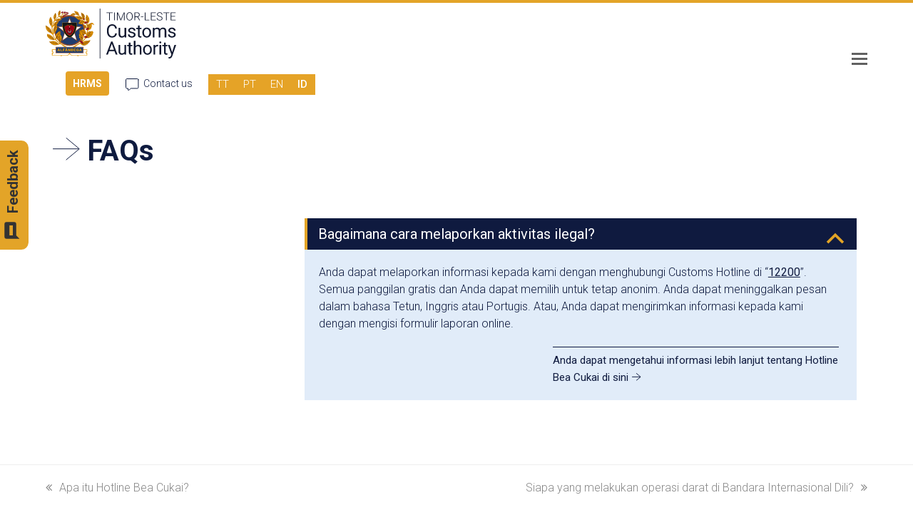

--- FILE ---
content_type: text/html; charset=UTF-8
request_url: https://customs.gov.tl/id/enquiry-point-single/bagaimana-cara-melaporkan-aktivitas-ilegal/
body_size: 23148
content:
<!doctype html>
<html lang="id-ID" itemscope itemtype="http://schema.org/WebPage">
<head>
<meta charset="UTF-8">
<link rel="profile" href="http://gmpg.org/xfn/11">
<title>Bagaimana cara melaporkan aktivitas ilegal? &#8211; Timor-Leste Customs Authority</title>
<meta name='robots' content='max-image-preview:large' />
	<style>img:is([sizes="auto" i], [sizes^="auto," i]) { contain-intrinsic-size: 3000px 1500px }</style>
	<link rel="alternate" hreflang="tt" href="https://customs.gov.tl/tt/enquiry-point-single/how-can-i-report-illegal-activity/" />
<link rel="alternate" hreflang="pt" href="https://customs.gov.tl/pt-pt/enquiry-point-single/como-posso-reportar-atividades-ilegais/" />
<link rel="alternate" hreflang="en" href="https://customs.gov.tl/enquiry-point-single/how-can-i-report-illegal-activity/" />
<link rel="alternate" hreflang="id" href="https://customs.gov.tl/id/enquiry-point-single/bagaimana-cara-melaporkan-aktivitas-ilegal/" />
<link rel="alternate" hreflang="x-default" href="https://customs.gov.tl/enquiry-point-single/how-can-i-report-illegal-activity/" />
<meta name="generator" content="Total WordPress Theme v5.1">
<meta name="viewport" content="width=device-width, initial-scale=1">
<meta http-equiv="X-UA-Compatible" content="IE=edge" />
<link rel='dns-prefetch' href='//www.googletagmanager.com' />
<link rel='dns-prefetch' href='//fonts.googleapis.com' />
		<style id="content-control-block-styles">
			@media (max-width: 640px) {
	.cc-hide-on-mobile {
		display: none !important;
	}
}
@media (min-width: 641px) and (max-width: 920px) {
	.cc-hide-on-tablet {
		display: none !important;
	}
}
@media (min-width: 921px) and (max-width: 1440px) {
	.cc-hide-on-desktop {
		display: none !important;
	}
}		</style>
		<link rel='stylesheet' id='formidable-css' href='https://customs.gov.tl/wp-content/plugins/formidable/css/formidableforms.css?ver=6121852' media='all' />
<link rel='stylesheet' id='js_composer_front-css' href='https://customs.gov.tl/wp-content/plugins/js_composer/assets/css/js_composer.min.css?ver=7.9' media='all' />
<link rel='stylesheet' id='content-control-block-styles-css' href='https://customs.gov.tl/wp-content/plugins/content-control/dist/style-block-editor.css?ver=2.6.5' media='all' />
<link rel='stylesheet' id='powertip-css' href='https://customs.gov.tl/wp-content/plugins/devvn-image-hotspot/frontend/css/jquery.powertip.min.css?ver=1.2.0' media='all' />
<link rel='stylesheet' id='maps-points-css' href='https://customs.gov.tl/wp-content/plugins/devvn-image-hotspot/frontend/css/maps_points.css?ver=1.2.8' media='all' />
<link rel='stylesheet' id='flexy-breadcrumb-css' href='https://customs.gov.tl/wp-content/plugins/flexy-breadcrumb/public/css/flexy-breadcrumb-public.css?ver=1.2.1' media='all' />
<link rel='stylesheet' id='flexy-breadcrumb-font-awesome-css' href='https://customs.gov.tl/wp-content/plugins/flexy-breadcrumb/public/css/font-awesome.min.css?ver=4.7.0' media='all' />
<link rel='stylesheet' id='wpml-legacy-horizontal-list-0-css' href='https://customs.gov.tl/wp-content/plugins/sitepress-multilingual-cms/templates/language-switchers/legacy-list-horizontal/style.min.css?ver=1' media='all' />
<style id='wpml-legacy-horizontal-list-0-inline-css'>
.wpml-ls-statics-shortcode_actions{background-color:#e5a327;}.wpml-ls-statics-shortcode_actions a, .wpml-ls-statics-shortcode_actions .wpml-ls-sub-menu a, .wpml-ls-statics-shortcode_actions .wpml-ls-sub-menu a:link, .wpml-ls-statics-shortcode_actions li:not(.wpml-ls-current-language) .wpml-ls-link, .wpml-ls-statics-shortcode_actions li:not(.wpml-ls-current-language) .wpml-ls-link:link {color:#ffffff;}.wpml-ls-statics-shortcode_actions .wpml-ls-current-language > a {color:#ffffff;}
</style>
<link rel='stylesheet' id='iksm-public-style-css' href='https://customs.gov.tl/wp-content/plugins/iks-menu/assets/css/public.css?ver=1.12.6' media='all' />
<link rel='stylesheet' id='parent-style-css' href='https://customs.gov.tl/wp-content/themes/Total/style.css?ver=5.1' media='all' />
<link rel='stylesheet' id='tablepress-default-css' href='https://customs.gov.tl/wp-content/tablepress-combined.min.css?ver=46' media='all' />
<link rel='stylesheet' id='wpex-tablepress-css' href='https://customs.gov.tl/wp-content/themes/Total/assets/css/wpex-tablepress.css?ver=5.1' media='all' />
<link rel='stylesheet' id='wpex-google-font-roboto-css' href='//fonts.googleapis.com/css2?family=Roboto:ital,wght@0,100;0,200;0,300;0,400;0,500;0,600;0,700;0,800;0,900;1,100;1,200;1,300;1,400;1,500;1,600;1,700;1,800;1,900&#038;display=swap&#038;subset=latin' media='all' />
<link rel='stylesheet' id='wpex-style-css' href='https://customs.gov.tl/wp-content/themes/total-child-theme/style.css?ver=5.1' media='all' />
<link rel='stylesheet' id='wpex-mobile-menu-breakpoint-max-css' href='https://customs.gov.tl/wp-content/themes/Total/assets/css/wpex-mobile-menu-breakpoint-max.css?ver=5.1' media='only screen and (max-width:1326px)' />
<link rel='stylesheet' id='wpex-mobile-menu-breakpoint-min-css' href='https://customs.gov.tl/wp-content/themes/Total/assets/css/wpex-mobile-menu-breakpoint-min.css?ver=5.1' media='only screen and (min-width:1327px)' />
<link rel='stylesheet' id='wpex-wpbakery-css' href='https://customs.gov.tl/wp-content/themes/Total/assets/css/wpex-wpbakery.css?ver=5.1' media='all' />
<link rel='stylesheet' id='ticons-css' href='https://customs.gov.tl/wp-content/themes/Total/assets/lib/ticons/css/ticons.min.css?ver=5.1' media='all' />
<link rel='stylesheet' id='vcex-shortcodes-css' href='https://customs.gov.tl/wp-content/themes/Total/assets/css/vcex-shortcodes.css?ver=5.1' media='all' />
<link rel='stylesheet' id='vc_plugin_table_style_css-css' href='https://customs.gov.tl/wp-content/plugins/easy-tables-vc/assets/css/style.min.css?ver=2.0.1' media='all' />
<link rel='stylesheet' id='vc_plugin_themes_css-css' href='https://customs.gov.tl/wp-content/plugins/easy-tables-vc/assets/css/themes.min.css?ver=2.0.1' media='all' />
<!--n2css--><!--n2js--><script src="https://customs.gov.tl/wp-includes/js/jquery/jquery.min.js?ver=3.7.1" id="jquery-core-js"></script>
<script src="https://customs.gov.tl/wp-includes/js/jquery/jquery-migrate.min.js?ver=3.4.1" id="jquery-migrate-js"></script>
<script id="jquery-js-after">
	jQuery( document ).ready(function() {
		jQuery( ".wpex-social-share li.custom-print a" ).click( function() {
			window.print();
		} );
	} );
</script>
<script src="https://customs.gov.tl/wp-content/plugins/iks-menu/assets/js/public.js?ver=1.12.6" id="iksm-public-script-js"></script>
<script src="https://customs.gov.tl/wp-content/plugins/iks-menu/assets/js/menu.js?ver=1.12.6" id="iksm-menu-script-js"></script>

<!-- Google tag (gtag.js) snippet added by Site Kit -->

<!-- Google Analytics snippet added by Site Kit -->
<script src="https://www.googletagmanager.com/gtag/js?id=GT-TXBK8JS" id="google_gtagjs-js" async></script>
<script id="google_gtagjs-js-after">
window.dataLayer = window.dataLayer || [];function gtag(){dataLayer.push(arguments);}
gtag("set","linker",{"domains":["customs.gov.tl"]});
gtag("js", new Date());
gtag("set", "developer_id.dZTNiMT", true);
gtag("config", "GT-TXBK8JS");
</script>

<!-- End Google tag (gtag.js) snippet added by Site Kit -->
<script></script><link rel="https://api.w.org/" href="https://customs.gov.tl/id/wp-json/" /><link rel="alternate" title="JSON" type="application/json" href="https://customs.gov.tl/id/wp-json/wp/v2/ufaq/10118" /><meta name="generator" content="WordPress 6.8.1" />
<link rel="canonical" href="https://customs.gov.tl/id/enquiry-point-single/bagaimana-cara-melaporkan-aktivitas-ilegal/" />
<link rel='shortlink' href='https://customs.gov.tl/id/?p=10118' />
<link rel="alternate" title="oEmbed (JSON)" type="application/json+oembed" href="https://customs.gov.tl/id/wp-json/oembed/1.0/embed?url=https%3A%2F%2Fcustoms.gov.tl%2Fid%2Fenquiry-point-single%2Fbagaimana-cara-melaporkan-aktivitas-ilegal%2F" />
<link rel="alternate" title="oEmbed (XML)" type="text/xml+oembed" href="https://customs.gov.tl/id/wp-json/oembed/1.0/embed?url=https%3A%2F%2Fcustoms.gov.tl%2Fid%2Fenquiry-point-single%2Fbagaimana-cara-melaporkan-aktivitas-ilegal%2F&#038;format=xml" />
<meta name="generator" content="WPML ver:4.7.6 stt:1,25,41,66;" />

            <style type="text/css">              
                
                /* Background color */
                .fbc-page .fbc-wrap .fbc-items {
                    background-color: #edeff0;
                }
                /* Items font size */
                .fbc-page .fbc-wrap .fbc-items li {
                    font-size: 16px;
                }
                
                /* Items' link color */
                .fbc-page .fbc-wrap .fbc-items li a {
                    color: #337ab7;                    
                }
                
                /* Seprator color */
                .fbc-page .fbc-wrap .fbc-items li .fbc-separator {
                    color: #cccccc;
                }
                
                /* Active item & end-text color */
                .fbc-page .fbc-wrap .fbc-items li.active span,
                .fbc-page .fbc-wrap .fbc-items li .fbc-end-text {
                    color: #27272a;
                    font-size: 16px;
                }
            </style>

            <meta name="generator" content="Site Kit by Google 1.156.0" />    
    <script type="text/javascript">
        var ajaxurl = 'https://customs.gov.tl/wp-admin/admin-ajax.php';
    </script>
<meta name="google-site-verification" content="B3xvGQkiFecMzkHIO5MGnOVUP5Alsa55noxeGc-Yidc" />

<script>
    jQuery( document ).ready(function() {
if(window.location.href.indexOf("/pt-pt/") > -1) {
jQuery('select[name^="wpbot_language"] option:selected').attr("selected", null);
jQuery("#wpbot_language option[value='pt_PT']").attr("selected", "selected");
jQuery("#wpbot_language").val("pt_PT").change();
	var language = "pt_PT";
	jQuery('.wp-chatbot-paragraph').html('port');
}
});
 jQuery( document ).ready(function() {
if(window.location.href.indexOf("/tt/") > -1) {
    jQuery('select[name^="wpbot_language"] option:selected').attr("selected", null);
   jQuery("#wpbot_language option[value='tt_RU']").attr('selected', 'selected');
   jQuery("#wpbot_language").val("tt_RU").change();
}var language = "tt_RU";
jQuery('.wp-chatbot-paragraph').html('tet');
});
    </script>

<script type="text/javascript">document.documentElement.className += " js";</script>
<style type="text/css" id="iksm-dynamic-style"></style><link rel="apple-touch-icon" href="https://customs.gov.tl/wp-content/uploads/2021/05/favicon.png" sizes="114x114"><link rel="preload" href="https://customs.gov.tl/wp-content/themes/Total/assets/lib/ticons/fonts/ticons-webfont.woff2" type="font/woff2" as="font" crossorigin><meta name="google-site-verification" content="gOX5AkkD4wcYZ8RWBa2d_iNcv1EY1_CMEB4G-wgBBcM"><script src="https://use.fontawesome.com/b62fcd5e8d.js"></script>
<style type='text/css'>
/* START Styles Simple Side Tab v2.2.0 */
#rum_sst_tab {
    font-family: &quot;Helvetica Neue&quot;, Helvetica, sans-serif;
    top: 350px;
    background-color: #e3a428;
    color: #0f1a3f;
    border-style: solid;
    border-width: 0px;
}

#rum_sst_tab:hover {
    background-color: #0f1a3f;
}
.rum_sst_contents {
    position:fixed;
    margin:0;
    padding:6px 13px 8px 13px;
    text-decoration:none;
    text-align:center;
    font-size:15px;
    font-weight:bold;
    border-style:solid;
    display:block;
    z-index:100000;
}
.rum_sst_left {
    left:-2px;
    cursor: pointer;
    -webkit-transform-origin:0 0;
    -moz-transform-origin:0 0;
    -o-transform-origin:0 0;
    -ms-transform-origin:0 0;
    -webkit-transform:rotate(270deg);
    -moz-transform:rotate(270deg);
    -ms-transform:rotate(270deg);
    -o-transform:rotate(270deg);
    transform:rotate(270deg);
    -moz-border-radius-bottomright:10px;
    border-bottom-right-radius:10px;
    -moz-border-radius-bottomleft:10px;
    border-bottom-left-radius:10px;
}
.rum_sst_right {
    right:-1px;
    cursor: pointer;
    -webkit-transform-origin:100% 100%;
    -moz-transform-origin:100% 100%;
    -o-transform-origin:100% 100%;
    -ms-transform-origin:100% 100%;
    -webkit-transform:rotate(-90deg);
    -moz-transform:rotate(-90deg);
    -ms-transform:rotate(-90deg);
    -o-transform:rotate(-90deg);
    transform:rotate(-90deg);
    -moz-border-radius-topright:10px;
    border-top-right-radius:10px;
    -moz-border-radius-topleft:10px;
    border-top-left-radius:10px;
}
.rum_sst_right.less-ie-9 {
    right:-120px;
    filter: progid:DXImageTransform.Microsoft.BasicImage(rotation=1);
}
.rum_sst_left.less-ie-9 {
    filter: progid:DXImageTransform.Microsoft.BasicImage(rotation=3);
}
/* END Styles Simple Side Tab */
</style>

<!-- Google Tag Manager snippet added by Site Kit -->
<script>
			( function( w, d, s, l, i ) {
				w[l] = w[l] || [];
				w[l].push( {'gtm.start': new Date().getTime(), event: 'gtm.js'} );
				var f = d.getElementsByTagName( s )[0],
					j = d.createElement( s ), dl = l != 'dataLayer' ? '&l=' + l : '';
				j.async = true;
				j.src = 'https://www.googletagmanager.com/gtm.js?id=' + i + dl;
				f.parentNode.insertBefore( j, f );
			} )( window, document, 'script', 'dataLayer', 'GTM-TGQC5HG' );
			
</script>

<!-- End Google Tag Manager snippet added by Site Kit -->
<noscript><style>body .wpex-vc-row-stretched, body .vc_row-o-full-height { visibility: visible; }</style></noscript><link rel="icon" href="https://customs.gov.tl/wp-content/uploads/2021/08/cropped-icon-1-32x32.png" sizes="32x32" />
<link rel="icon" href="https://customs.gov.tl/wp-content/uploads/2021/08/cropped-icon-1-192x192.png" sizes="192x192" />
<link rel="apple-touch-icon" href="https://customs.gov.tl/wp-content/uploads/2021/08/cropped-icon-1-180x180.png" />
<meta name="msapplication-TileImage" content="https://customs.gov.tl/wp-content/uploads/2021/08/cropped-icon-1-270x270.png" />
		<style id="wp-custom-css">
			/* 1. Color Match the Search Input Box to the Table Header */div.wpDataTablesWrapper .dataTables_filter input{border:1px solid #e2e2e2 !important;/* Matches the light grey header border */background-color:#ffffff !important;color:#333333 !important;height:34px !important;/* Standard elegant height */width:220px !important;/* Clean width */padding:5px 10px !important;border-radius:2px !important;/* Slightly sharper corners like the table */font-size:14px !important;display:inline-block !important;box-shadow:none !important;/* Removed shadow for a flatter,cleaner look */margin-left:10px !important}/* 2. Color Match the 'Search:' Text */div.wpDataTablesWrapper .dataTables_filter label{font-weight:600 !important;font-size:14px !important;color:#444444 !important;/* Dark grey to match table text */display:flex !important;align-items:center !important;flex-direction:row !important}/* 3. Perfect Spacing Balance */div.wpDataTablesWrapper .dataTables_filter{background:none !important;background-color:transparent !important;border:none !important;padding:0 !important;margin-top:5px !important;/* Tight to the text above */margin-bottom:20px !important;/* Perfect gap before the table starts */}/* 4. Align 'Show entries' to match the search bar exactly */div.wpDataTablesWrapper .dataTables_length{margin-top:5px !important;margin-bottom:20px !important}div.wpDataTablesWrapper .dataTables_length label,div.wpDataTablesWrapper .dataTables_length select{font-size:14px !important;color:#444444 !important}/*para iha ne*/h5{margin:0 0 5px !important}div.n2-ss-slider [data-force-pointer="zoom-in"],div.n2-ss-slider [data-force-pointer="zoom-in"] *{cursor:hand!important;cursor:pointer!important}.calculator-total span{font-weight:600 !important;font-size:20px !important}#wpbot_language{visibility:hidden}.wdt-pf-search-filters-button,.wdt-clear-filters-button{color:#fff !important}.nfa-youtube-play{color:#B01D31}/* Feedback */#nedwp-fm-modal-body{background:#fff !important}#nedwp-fm-modal-head{border-radius:0 !important}.nedwp-fm-modal-screen-action{box-shadow:none !important;padding:5px 15px !important;border-radius:0 !important}.nedwp-fm-modal-screen-action span{font-size:16px !important}#ewd-ufaq-jquery-ajax-search{font-size:30px !important;border-style:solid;border-width:2px}#ewd-ufaq-jquery-ajax-search .search-field{width:700px}#ewd-ufaq-jquery-ajax-search .search-field .ewd-ufaq-text-input{border:none}h3.vcex-heading.vcex-module.wpex-text-2xl.wpex-font-normal.wpex-m-auto.wpex-max-w-100.vcex-heading-plain.wpex-block.nep.special.size{color:#fff;font-size:27px !important}label.ewd-ufaq-field-label{display:none}/* Home hotline */.hotline-text p{text-align:center;padding:10px 20px;font-weight:500}body .hotline-text{background:#E6A326;margin-left:40px;display:flex !important;justify-content:center;align-items:center;width:73%;font-size:30px !important;flex-direction:column;position:relative}body .hotline-call-text{background:#0F1A3F;color:#fff !important;text-align:center;padding-bottom:12px;padding-top:20px;width:90%;margin-top:-10px;margin-left:15px;display:flex !important;justify-content:center;align-items:center;font-size:30px !important;font-weight:400}body .hotline-call-text strong{font-weight:500 !important}.hotline-phone-text{padding-left:15px;padding-top:12px}.hotline-iconboxes .vcex-icon-box-text{background-color:#E1ECF9;padding:80px 10px 10px 10px;border-radius:10px;margin-top:-80px;min-height:390px}.youtubeplay{line-height:16px;margin-top:35px}.youtubeplay .vcex-icon-box-symbol{margin-right:6px}/* Chatbot */.wp-chatbot-editor-container{border-top:1px solid #101c3d;background:#fff !important}.wp-chatbot-content{height:300px !important}#wp-chatbot-desktop-close{background:#E6A326 !important}.fa-times:before{content:"-" !important;color:#101c3d}#wp-chatbot-desktop-reload{border-radius:60px;padding:10px;width:100px;margin-top:-70px !important;display:block;background:none}.fa-refresh:before{content:url(https://customs.gov.tl/wp-content/uploads/2021/07/customs.svg)}.wp-chatbot-button:before{color:#000;background:#E6A326;padding:5px 10px;border-radius:5px;display:block}html[lang="en-UK"] .wp-chatbot-button:before{content:"Haruka";width:51px;font-size:12px}html[lang="en-US"] .wp-chatbot-button:before{content:"Send";width:65px}html[lang="pt-PT"] .wp-chatbot-button:before{content:"Enviar";width:60px;font-size:12px}.wp-chatbot-button{width:60px !important}html[lang="pt-PT"] .wp-chatbot-loadmore{font-size:0}html[lang="pt-PT"] .wp-chatbot-loadmore:after{content:'Carregar mais';font-size:13px !important}html[lang="en-UK"] .wp-chatbot-loadmore{font-size:0}html[lang="en-UK"] .wp-chatbot-loadmore:after{content:'Submete tan';font-size:13px !important}#wp-chatbot-ball .wp-chatbot-ball img{width:90px !important;height:90px !important;border-radius:0}.wp-chatbot-ball{width:100px;height:100px;box-shadow:none;background:none !important}.wp-chatbot-ball:hover{background:none !important}body .wp-chatbot-board-container:after{border-top:30px solid #0F1A3F !important}body .wp-chatbot-editor{padding-right:25px !important;width:80% !important}.wpbot_card_caption_saas{background:#101c3d}.wpbot_card_caption_saas h2:after{content:" >"}.wp-chatbot-header,.wp-chatbot-tab-nav{border-radius:0;background:#101C3D !important;color:#fff}html[lang="en-US"] .wp-chatbot-header:before{content:"Welcome to the Customs Authority";font-size:13px !important}html[lang="en-UK"] .wp-chatbot-header:before{content:"Benvindu mai iha Autoridade Aduaneiru";font-size:13px !important}html[lang="pt-PT"] .wp-chatbot-header:before{content:"Benvindo à Autoridade Aduaneira";font-size:13px !important}.wp-chatbot-header:before{position:relative;padding-top:10px;font-weight:bold;display:block;text-align:left;font-size:14px !important;margin-left:15px}.wp-chatbot-ball-inner{}body .wp-chatbot-tab-nav{background:#101C3D !important}.wp-chatbot-tab-nav ul{display:none}.wp-chatbot-avatar{display:none}.wpb-search-result p{background:#E2ECFB;font-weight:500;box-shadow:none}.wp-chatbot-paragraph{box-shadow:none !important}.wpbot_card_caption h2{margin-top:10px}/* Datatables Pagination */.paginate_button.current{background:none !important;border:none !important}.dataTables_wrapper .dataTables_paginate .paginate_button:hover{background:none !important;border:none !important}.paginate_button{padding:0 !important}.frm_empty_url{display:none !important}.frm_image_option_container{width:30%}.frm_checkbox.frm_image_option,.frm_radio.frm_image_option{width:30px}/* Exchange Rates */.wpb_wrapper .gcw_mainFb5q6PdJk{background:#E1ECF9 !important;border:#E1ECF9 !important;background-color:#E1ECF9 !important;max-width:100% !important;padding:0 !important}.dropdown-menu{box-shadow:none !important}.right-side{float:right !important;font-size:15px !important;max-width:55% !important}.theme-button-icon-right{padding-left:5px}.ticon-angle-right{content:url(https://customs.gov.tl/wp-content/uploads/2021/07/more-arrow.svg)}.improve-button{margin-top:20px}.improve-button a{background:#E3A426;font-weight:500;padding:10px 10px;border-radius:5px}.invoice .wrap_svl_center_box{box-shadow:0 4px 8px 0 rgba(0,0,0,0.2),0 6px 20px 0 rgba(0,0,0,0.19)}.gcw_mainFb5q6PdJk td{font-size:14px !important;color:#0E1B3E !important;padding-bottom:4px !important;padding-top:4px !important}.gcw_mainFb5q6PdJk tr{border-bottom:1px solid #0E1B3E !important}.gcw_headerFb5q6PdJk,.gcw_sourceFb5q6PdJk{display:none}.gcw_flag_tdFb5q6PdJk{display:none}.wpb_wrapper .gcw_itemFb5q6PdJk b{font-weight:500 !important}.erw-exchange-rates-widget .panel-footer{display:none;visibility:hidden}.menu-about .sub-menu li{margin-left:35px !important}.menu-travelers .sub-menu li{margin-left:155px !important}.menu-doing-business .sub-menu{padding-left:295px !important}#site-navigation li.megamenu.col-2>ul.sub-menu>li{width:320px}.menu-other-agencies .sub-menu{padding-left:460px !important}.menu-news .sub-menu li{margin-left:610px !important}.menu-search a:hover{background-color:#fff !important}/* Feature Grid */#grid-3812 .tg-item-image{left:32% !important}/* enquiry menu * */.dtree a.nodeSel{background:#0F1A3F;color:#fff;text-decoration:none;padding-left:5px;padding-right:5px}#dmnu10>div:first-child img{display:none}.oclinks_mnu{display:none !important}#smnu11{font-weight:500;font-size:20px}.dtNode{line-height:28px;font-weight:400}.dataTables_filter input{background-image:url(https://customs.gov.tl/wp-content/uploads/2021/06/search.svg);background-repeat:no-repeat;background-color:#fff;background-position:right !important;border-right:5px solid #fff;text-align:left !important;border-top:none;border-bottom:none;border-left:none}.dataTables_wrapper .dataTables_filter{background:#E1ECF9 !important}.jp-cc-accessible a{border:1px solid #0E193F;padding:5px;margin-right:5px;font-size:14px}.jp-cc-accessible{margin-bottom:15px !important}/* News Filters * */.tg-filter{font-weight:400 !important;margin-bottom:20px}.tg-grid-area-bottom2>div:last-child,.tg-grid-area-top1>div:last-child{float:right}.tg-filters-holder .tg-dropdown-holder{background:#0E193F;font-weight:500 !important;padding-right:0;border:none !important}.tg-sorters-holder .tg-dropdown-holder{display:none}.tg-sorters-holder .tg-sorter-order{border:none !important}.tg-sorter-order i::after{content:"Toggle";margin-left:3px;font-size:13px !important}.tg-dropdown-title{color:#fff !important}.tg-icon-dropdown-open{color:#fff !important}[data-filter="*"]{border-color:#C9C9C9 !important}[data-filter="*"] span{color:#C9C9C9 !important}[data-filter="*"] span:hover{background:#C9C9C9 !important;color:#fff !important}[data-filter=".f21"],[data-filter=".f610"],[data-filter=".f611"],[data-filter=".f772"],[data-filter=".f782"],[data-filter=".f800"],[data-filter=".f801"],[data-filter=".f802"]{border-color:#0E193F !important}[data-filter=".f21"] span,[data-filter=".f610"] span,[data-filter=".f611"] span,[data-filter=".f772"] span,[data-filter=".f782"] span,[data-filter=".f800"] span,[data-filter=".f801"] span,[data-filter=".f802"] span{color:#0E193F !important}[data-filter=".f21"] span:hover,[data-filter=".f610"] span:hover,[data-filter=".f611"] span:hover,[data-filter=".f772"] span:hover,[data-filter=".f782"] span:hover,[data-filter=".f800"] span:hover,[data-filter=".f801"] span:hover,[data-filter=".f802"] span:hover{background:#0E193F !important;color:#fff !important}[data-filter=".f23"],[data-filter=".f609"],[data-filter=".f614"],[data-filter=".f771"],[data-filter=".f784"],[data-filter=".f803"],[data-filter=".f804"],[data-filter=".f805"]{border-color:#E3A426 !important}[data-filter=".f23"] span,[data-filter=".f609"] span,[data-filter=".f614"] span,[data-filter=".f771"] span,[data-filter=".f784"] span,[data-filter=".f803"] span,[data-filter=".f804"] span,[data-filter=".f805"] span{color:#E3A426 !important}[data-filter=".f23"] span:hover,[data-filter=".f609"] span:hover,[data-filter=".f614"] span:hover,[data-filter=".f771"] span:hover,[data-filter=".f784"] span:hover,[data-filter=".f803"] span:hover,[data-filter=".f804"] span:hover,[data-filter=".f805"] span:hover{background:#E3A426 !important;color:#fff !important}[data-filter=".f25"],[data-filter=".f612"],[data-filter=".f613"],[data-filter=".f773"],[data-filter=".f783"],[data-filter=".f794"],[data-filter=".f795"],[data-filter=".f796"]{border-color:#B63142 !important}[data-filter=".f25"] span,[data-filter=".f612"] span,[data-filter=".f613"] span,[data-filter=".f773"] span,[data-filter=".f783"] span,[data-filter=".f794"] span,[data-filter=".f795"] span,[data-filter=".f796"] span{color:#B63142 !important}[data-filter=".f25"] span:hover,[data-filter=".f612"] span:hover,[data-filter=".f613"] span:hover,[data-filter=".f773"] span:hover,[data-filter=".f783"] span:hover,[data-filter=".f794"] span:hover,[data-filter=".f795"] span:hover,[data-filter=".f796"] span:hover{background:#B63142 !important;color:#fff !important}.tg-filter span{font-weight:400 !important}/* FAQs * */.ewd-ufaq-faq-title{background:#0F1A3F;border-left:4px solid #E3A426}.ewd-ufaq-faq-title h4{color:#fff}div.ewd-ufaq-post-margin-symbol{float:right !important;color:#E3A426}.ewd-ufaq-faq-body{background:#E1ECF9;padding-left:20px !important;padding-top:20px !important;padding-bottom:20px !important}.ewd-ufaq-faq-title-text{padding-left:10px !important}.ewd-ufaq-expand-collapse-div{border:1px solid #0F1A3F;float:right;padding-left:3px;padding-right:3px;margin-bottom:10px}.ewd-ufaq-toggle-all-symbol{color:#E3A428;float:right}.ewd-ufaq-faq-div{margin-bottom:8px !important}.ewd-ufaq-post-margin-symbol{margin-top:12px}.indented{margin-left:12px}.other-agencies-image{width:auto;height:400px!important}.vehicle-row img{height:80px !important}#powerTip{background:#E39300;padding:20px}#powerTip a{font-weight:400 !important}#powerTip p,#powerTip li{color:#0F1A3F !important}#powerTip strong{font-weight:400}#powerTip.n:before{border-top:10px solid rgba(0,0,0,1)}#powerTip.s:before{border-bottom:10px solid #E39300 !important}#powerTip.e:before{border-right:10px solid #E39300}#powerTip.w:before{border-left:10px solid #E39300;right:-10px}#powerTip.ne:before,#powerTip.nw:before{border-top:10px solid #E39300 !important}#powerTip.se:before,#powerTip.sw:before{border-bottom:10px solid #E39300 !important}#powerTip.nw-alt:before,#powerTip.ne-alt:before,#powerTip.sw-alt:before,#powerTip.se-alt:before{border-top:10px solid #E39300}#powerTip.sw-alt:before,#powerTip.se-alt:before{border-bottom:10px solid #E39300 !important}/* HS Code Table */.tablepress-id-1 .row-2 td{background-color:#9E031E;color:#fff}.site-content strong{font-weight:400 !important}.tablepress-id-1 td{border:1px solid #9E031E !important;font-weight:300}/* HS Code Table - TT*/.tablepress-id-8 .row-2 td{background-color:#9E031E;color:#fff}.tablepress-id-8 td{border:1px solid #9E031E !important;font-weight:300}/* END HS Code Table - TT*//* HS Code Table - PT*/.tablepress-id-7 .row-2 td{background-color:#9E031E;color:#fff}.tablepress-id-7 td{border:1px solid #9E031E !important;font-weight:300}/* END HS Code Table - PT*//* HS Zebra Table * */.zebra-table-style .odd td{background:#E1ECF9 !important}.zebra-table-style td{border:none !important;padding:0 0 0 10px;font-size:15px;color:#000;font-weight:300}/* Standard Table * */.standard-table .odd td{background:#E1ECF9 !important}.standard-table .column-2{font-weight:300}.standard-table .column-1{border-right:1px solid #C9C9C9}.standard-table .column-1{width:30%}.standard-table th{color:#E39300;font-weight:500 !important;background:#fff !important;border-bottom:2px solid #E39300 !important}.standard-table th.column-1{border-right:2px solid #E39300 !important}/* Download Sidebar * */.downloads-sidebar h5{color:#0F1A3F;font-size:20px;font-weight:400}.downloads-sidebar .vcex-list-item-inner{border-bottom:1px solid #0F1A3F}/* Port Authority Table */.tablepress-id-5 tr td{background:#fff !important}.tablepress-id-5 tr.row-4 td{background:#E1ECF9 !important}.tablepress-id-5 .row-1 .column-2{border-top:0 !important;color:#E3A426;font-weight:400;font-size:18px;border-bottom:2px solid #E3A426 !important;border-left:2px solid #E3A426 !important;border-right:0 solid #E3A426 !important}.tablepress-id-5 .row-2{border-bottom:2px solid #E3A426 !important}.tablepress-id-5 .row-2 td{font-weight:400 !important}.tablepress-id-5 .row-1 .column-1{border-top:0 !important;border-left:0 !important;color:#E3A426;font-weight:400;font-size:18px}.site-content strong{font-weight:400 !important}.tablepress-id-5 td{border:1px solid #C9C9C9 !important;font-weight:300}.tablepress-id-5 .column-1{border-left:0 !important}.tablepress-id-5 .column-3{border-right:0 !important}/* Port Authority Table - TETUM*/.tablepress-id-12 tr td{background:#fff !important}.tablepress-id-12 tr.row-4 td{background:#E1ECF9 !important}.tablepress-id-12 .row-1 .column-2{border-top:0 !important;color:#E3A426;font-weight:400;font-size:18px;border-bottom:2px solid #E3A426 !important;border-left:2px solid #E3A426 !important;border-right:0 solid #E3A426 !important}.tablepress-id-12 .row-2{border-bottom:2px solid #E3A426 !important}.tablepress-id-12 .row-2 td{font-weight:400 !important}.tablepress-id-12 .row-1 .column-1{border-top:0 !important;border-left:0 !important;color:#E3A426;font-weight:400;font-size:18px}.site-content strong{font-weight:400 !important}.tablepress-id-12 td{border:1px solid #C9C9C9 !important;font-weight:300}.tablepress-id-12 .column-1{border-left:0 !important}.tablepress-id-12 .column-3{border-right:0 !important}/* END -Port Authority Table - TETUM*//* Port Authority Table - TETUM*/.tablepress-id-17 tr td{background:#fff !important}.tablepress-id-17 tr.row-4 td{background:#E1ECF9 !important}.tablepress-id-17 .row-1 .column-2{border-top:0 !important;color:#E3A426;font-weight:400;font-size:18px;border-bottom:2px solid #E3A426 !important;border-left:2px solid #E3A426 !important;border-right:0 solid #E3A426 !important}.tablepress-id-17 .row-2{border-bottom:2px solid #E3A426 !important}.tablepress-id-17 .row-2 td{font-weight:400 !important}.tablepress-id-17 .row-1 .column-1{border-top:0 !important;border-left:0 !important;color:#E3A426;font-weight:400;font-size:18px}.site-content strong{font-weight:400 !important}.tablepress-id-17 td{border:1px solid #C9C9C9 !important;font-weight:300}.tablepress-id-17 .column-1{border-left:0 !important}.tablepress-id-17 .column-3{border-right:0 !important}/* END -Port Authority Table - TETUM*/.download-widget{padding-bottom:20px}.download-widget h5{font-size:22px;font-weight:400;padding-bottom:20px;border-bottom:1px solid}.download-widget h5::before{content:url(https://customs.gov.tl/wp-content/uploads/2021/05/icon-download-document.svg);padding-right:20px;display:inline-block}.download-file li{list-style-image:url('https://customs.gov.tl/wp-content/uploads/2021/05/icon-file-download.svg');padding-bottom:22px;border-bottom:1px solid}.contact-small{font-size:85%}/* Contact Sidebar * */.contact-sidebar h5{color:#0F1A3F;font-size:20px;font-weight:400}.no-border .vcex-list-item-text{border-top:none !important}.contact-sidebar .vcex-list-item-text{border-top:1px solid #C9C9C9;padding-top:5px}.contact-sidebar .vcex-list-item-inner{padding-top:0}.contact-sidebar .wpex-mb-5{margin-bottom:0}.news-card{color:#fff !important}.news-card h2{color:#fff !important}/* Mobile Menu */.sidr-class-menu-search,.sidr-class-menu-item-home{visibility:hidden;height:0}.wpb_wrapper p a,.wpb_wrapper li a{text-decoration:underline !important;font-weight:400}.wpb_wrapper p a:hover,.wpb_wrapper li a:hover{text-decoration:none !important}/* Product Boxes */.product-row{min-height:230px;margin-left:-32px !important}.code-number{color:#fff;background:#000;padding-right:10px;padding-left:10px;font-weight:400;float:right;position:absolute;bottom:8px;right:8px}.code-title{color:#fff;background:#11182F;padding-left:10px;padding-top:4px;font-weight:400;height:55px}/* Sub Menu Full Width */.sub-menu li a{border-bottom:1px solid #0F1A40 !important;width:300px}.sub-menu{padding-bottom:40px !important;padding-left:20px !important}/* Contact Page */.contact-page-box{font-size:14px;line-height:16px}.contact_heading{display:inline;position:relative;top:3px;z-index:100 !important;float:left}.contact-page-box strong{font-weight:400}/* Contact and download Icons */.vcex-list-item-inner{padding-top:10px;width:100%}.contact-serperator{border-bottom:.5px solid #000;padding-bottom:5px}.contact-details h5{font-size:22px;font-weight:400;margin-bottom:0 !important}.contact-details h5::before{content:url(https://customs.gov.tl/wp-content/uploads/2021/05/contact.svg);padding-right:3px;display:inline-block}.downloads-title h5::before{content:url(https://customs.gov.tl/wp-content/uploads/2021/06/downloads.svg);padding-right:10px;display:inline-block}.downloads-title-noicon h5{font-weight:400;padding-top:8px;padding-bottom:8px;padding-left:33px}.downloads-title-noicon h5::before{padding-left:100px;display:inline-block}.downloads-title-noicon-left h5::before{font-weight:30px;padding-bottom:4px;display:inline-block}.download-widget-noicon h5{font-size:22px;font-weight:400;padding-bottom:20px;padding-left:10px;border-bottom:1px solid}.download-widget-noicon h5::before{padding-left:195px;display:inline-block}.ticon-map-marker{content:url(https://customs.gov.tl/wp-content/uploads/2021/05/location.svg);width:25px}.ticon-clock-o{content:url(https://customs.gov.tl/wp-content/uploads/2021/05/time.svg);width:25px}.ticon-male{content:url(https://customs.gov.tl/wp-content/uploads/2021/06/person.svg);width:25px}.ticon-phone-square{content:url(https://customs.gov.tl/wp-content/uploads/2021/05/phone.svg);width:25px}.ticon-download{content:url(https://customs.gov.tl/wp-content/uploads/2021/06/download_file.svg);width:25px}.ticon-envelope-o{content:url(https://customs.gov.tl/wp-content/uploads/2021/05/envelope.svg);width:25px}.ticon-facebook::before{content:url(https://customs.gov.tl/wp-content/uploads/2021/05/icon-facebook.svg)}.ticon-linkedin::before{content:url(https://customs.gov.tl/wp-content/uploads/2021/05/icon-linkedin.svg)}.step-number{width:35px}/* Document Database */.hiddenkey{visibility:hidden}#database .admin-key a{border:0}#database .admin-key{margin-top:5px !important;display:block}.dataTables_wrapper .dataTables_filter input{margin-left:0 !important}#database .odd{background:#FFFFFF !important}#database .even{background:#E1ECF9 !important}#database thead{background:#E1ECF9 !important}#database{border-bottom:1px solid #C9C9C9 !important}#database th,#database td{border-right:1px solid #C9C9C9 !important;border-left:none}.general-table .dataTables_wrapper{background:none;padding-top:0;margin-top:20px}.general-table #database thead{background:#fff !important;text-align:left}.dataTables_wrapper{background:#E1ECF9 !important;padding-top:80px}.dataTables_filter{margin-top:-110px;border:10px solid #E1ECF9}#database th{color:#E3A426;font-weight:400;border-bottom:1px solid #E3A426 !important;border-right:1px solid #E3A426 !important;border-top:none !important}#database th.last,#database td.last{border-right:none !important}.tdcenter{text-align:center;vertical-align:middle}/* Top Bar */#wrap{border-top:solid 4px #E3A428}.wpex-border-b{border-bottom-width:0}/* Top Bar Lang Switcher */.wpml-ls-current-language{font-weight:500}.wpml-ls-legacy-list-horizontal{font-size:15px;display:inline-block;padding:0}.top-bar-menu{display:inline-block}ul.polylang_langswitcher{margin:-1px 0;list-style-type:none!important;padding:0;overflow:hidden;display:flex!important}ul.polylang_langswitcher li{padding:4px 14px;background:#E3A428;color:#fff !important;font-size:15px}ul.polylang_langswitcher li a{color:#fff !important}.top-bar-menu li{font-size:14px}.lang-text{padding-right:10px}#site-navigation-wrap{margin-bottom:15px}#menu-main-en,#menu-main-en-pt,#menu-main-en-tt,#menu-main-en-id{border-top:solid 3px #101B3F!important}.hotline{background:#101B3F}.hotline a{color:#fff!important}#footer-bottom{border-bottom:solid 4px #E3A428}.logo-footer{width:90%}#footer-builder h4{color:#fff;font-size:20px;font-weight:bold;line-height:24px;padding-bottom:10px}#footer-builder a.vcex-navbar-link{color:#fff;font-size:13px}#footer-builder a.vcex-navbar-link:hover,#footer-builder a:hover{color:#E3A428;text-decoration:none}.btn-corner{float:right}.btn-corner.dark{color:#101b3f!important}.ticon-home::before{display:none}.ticon-home{background-image:url('https://customs.gov.tl/wp-content/uploads/2021/04/icon-home.svg')!important;width:20px;height:20px;margin:autor;background-repeat:no-repeat}.ticon-home:hover{background-image:url('https://customs.gov.tl/wp-content/uploads/2021/04/icon-home-solid.svg')!important}#site-navigation .link-inner .ticon{margin-right:0}#site-navigation-wrap{border:none}.navbar-style-two:not(.wpex-stretch-items) .dropdown-menu{border:none}.navbar-style-two .dropdown-menu li{border-right:none}li.menu-search{width:15% !important}.menu-search .vcex-searchbar-input[type="search"]{font-size:16px;border-left:none;border-right:none;border-top:none;border-radius:0;border-bottom:1px solid #0F1A40}.menu-search .vcex-searchbar-button{background:#fff;color:#223D85!important;text-align:right}.menu-search button{font-family:fontawesome!important}.current-lang{font-weight:bold}.menu-search a{padding-right:0 !important;text-align:right !important}/* start local */#hero-wrap{}#home-left{background:#101b3f;color:#fff;padding:30px 10px}#home-left h1{color:#fff;padding-bottom:20px;padding-left:0}#home-left .wpex-text-3xl{color:#fff;font-size:16px;font-weight:300!important}#home-left a:hover{color:#fff!important}#home-left .meta li,#home-left .cpt-entry-excerpt,#home-left .cpt-entry-readmore-wrap{display:none}#home-left .cpt-entry-sep{display:none!important}#home-left .wpex-row .col{border-bottom:solid 1px!important;padding:0}#home-left .wpex-row .col:nth-child(4n + 4){border-bottom:none!important}#home-left .wpex-row{margin:0}#home-right-1 .vc_column_container>.vc_column-inner{padding-left:0 !important;padding-right:0 !important}#home-left-up .vc_column_container>.vc_column-inner{padding-left:0 !important;padding-right:0 !important}.vc_row{margin-left:0 !important;margin-right:0 !important}.align-bottom .et_pb_column{padding-bottom:30px}.align-bottom .vcex-button{position:absolute;bottom:50px;right:20px;margin:auto}.align-bottom-alt .vcex-button{position:absolute;bottom:10px;right:20px;margin:auto}.quarter-box .vc_column-inner:hover{background-color:#E3A428 !important;color:#101b3f!important}.quarter-box{color:#fff}.threefourth-box{min-height:340px}.threefourth-box.red{background:#B01D31;padding:0;color:#fff}.half-box{min-height:340px}.half-box.yellow{background:#E3A428;color:#101b3f!important;transition:.4s ease;padding:0;margin:0}.pre-heading{font-size:16px}.heading-box{font-size:22px;padding:20px 0 10px}.quarter-box.darkblue{background:#101B3F;padding:10px 0;color:#ffffff}.quarter-box.darkblue:hover{background:#E3A428;transition:.4s ease;padding:10px 0;color:#101B3F}input[type="date"],input[type="time"],input[type="datetime-local"],input[type="week"],input[type="month"],input[type="text"],input[type="email"],input[type="url"],input[type="password"],input[type="search"],input[type="tel"],input[type="number"],textarea{border-radius:0}.ap-featured-post .entries.left-thumbs .entry .entry-media{width:75%;float:right}.ap-featured-post .vcex-blog-entry-img{height:340px!important}.ap-featured-post .entries.left-thumbs .entry .entry-details{float:left;width:25%;color:#fff}.ap-featured-post .entries.left-thumbs .entry .entry-details a{color:#fff}.ap-featured-post .vcex-post-type-entry-categories,.ap-featured-post .vcex-post-type-entry-date{color:#fff}.ap-featured-post .vcex-post-type-entry-categories{position:absolute;top:20px;font-size:16px;line-height:26px}.ap-featured-post .vcex-post-type-entry-title{padding-top:100px;font-size:22px;line-height:36px;font-weight:400}.ap-featured-post .vcex-post-type-entry-date{position:absolute;top:45px;font-size:12px;font-weight:200}.featured-post-2{background:#E3A428;min-height:340px;color:#fff}.featured-post-2 .vcex-post-type-entry-categories,.featured-post-2 .vcex-post-type-entry-date{color:#fff}.featured-post-2 .vcex-post-type-entry-details{border:none}.featured-post-2 .vcex-post-type-entry-title{padding-top:100px;font-size:22px;line-height:36px;font-weight:400}.featured-post-2 .vcex-post-type-entry-date{position:absolute;top:45px;font-size:12px;font-weight:200}.featured-post-2 .vcex-post-type-entry-categories{position:absolute;top:20px;font-size:16px;line-height:26px}.featured-post-2 h2{color:#fff}.featured-post-2 .theme-txt-link{right:0!important;color:#fff;bottom:0!important;z-index:999999999;position:absolute}/* Page title */.page-header-title{padding-left:10px}.page-header-title::before{content:url(https://customs.gov.tl/wp-content/uploads/2021/05/icon-arrow-right.svg)}.page-title-img{min-height:400px;z-index:22;display:absolute}.page-title-background{min-height:400px;z-index:2;display:absolute;margin-top:-340px}.page-title-overlay{min-height:380px;margin:30px}.wpex-social-share.style-flat .wpex-pinterest a{background:none}.social-share h5{font-size:22px;font-weight:400}.social-share h5::before{content:url(https://customs.gov.tl/wp-content/uploads/2021/05/icon-share.svg);padding-right:20px;display:inline-block}.vcex-social-share{margin-top:20px;border-top:1px solid;padding-top:10px;border-bottom:1px solid}.wpex-social-btns{margin-top:20px;border-top:1px solid;padding-top:15px;display:inline}.job-title{color:#C9C9C9;font-size:20px}.team-name h3{margin:0;padding:0 0 20px}.vcex-ib-overlay{margin:20px;background:rgb(68 83 97 / 25%);min-height:}.min-400{min-height:400px}.team-img{width:auto;height:700px!important;/*filter:grayscale(100%);*/}.team-img{margin-top:-80px!important}.team-img:hover{filter:grayscale(50%)}.team-row-1{background:linear-gradient(270deg,#FFF 75%,#E1ECF9 25%)!important;margin-bottom:80px}.team-row-2{background:linear-gradient(90deg,#FFF 75%,#E1ECF9 25%)!important;margin-bottom:80px}.hotline-wrapper{margin-top:150px;min-height:400px}.hotline-inner-wrapper{margin-top:-100px}.hotline-inner-left .vc_column-inner{min-height:400px;padding:50px 50px 0 100px}.hotline-inner-right .vc_column-inner{min-height:400px;color:#fff}.hotline-inner-right a{color:#fff}.hotline-label p{background:#E3A427;width:200px;margin:auto;color:#0F1B3F;font-size:40px;font-weight:600;line-height:30px;padding:20px;margin-top:-30px}.hotline-label p:lang(pt-pt),.hotline-label p:lang(tt){font-size:22px;line-height:2px}.hotline-phone{font-size:50px;padding:30px 0;line-height:55px}.hotline-subtitle{font-size:20px}.hotline-youtube-icon img{width:100px;padding-top:0;padding-bottom:0}/*popup welcome */.pum-theme-1214 .pum-content + .pum-close,.pum-theme-default-theme .pum-content + .pum-close{color:#0F1B3F;box-shadow:none;border:#0F1B3F solid 1px;padding:0 14px;border-radius:50px}.extra-button-class{float:right;border-radius:0}.pum p{font-size:18px;line-height:1.6em}.top-bar-menu li ul{display:block!important}.contact-us-top{padding-right:20px}.contact-us-top:before{content:'';padding:0 26px 2px 0;background:url('https://customs.gov.tl/wp-content/uploads/2021/05/contact-icon.svg') no-repeat 0 0}.top-bar-menu li{margin:-1.9px;padding:0p}h5{margin:0 0 20px}.icon-heading{width:50px}.body-icons{width:80px;text-align:center;font-weight:400}h3{margin:0 0 20px}.ap-row .column{float:left;padding:10px}.ap-row img{max-width:24px!important}.ap-row:after{content:"";display:table!important;clear:both}.ap-row.indent{margin-left:50px}.theme-button-block-wrap{margin-top:15px !important}.button-with-top-border{border-top:1px solid #0F1A3F;padding-top:6px;font-size:18px;font-weight:400 !important;display:block;float:left}/* Third Sub Menu */.third-menu p a{color:#fff;font-weight:500;text-decoration:none !important}.third-menu p a:hover{text-decoration:underline !important}.third-menu a::after{content:url(https://customs.gov.tl/wp-content/uploads/2021/05/down.svg);margin-right:10px;padding-left:3px;display:inline-block;width:1.6%}/* Bread Crumbs */.fbc-page .fbc-wrap .fbc-items{background:none}.fbc-items .active{font-weight:400}.fbc-page .fbc-wrap .fbc-items li:first-child{padding-left:0}.wpb_wrapper .fbc-items a{text-decoration:none !important;font-weight:300;color:#0F1A3F !important}.wpb_wrapper .fbc-items a:hover{text-decoration:underline !important}.hotline-home-box{position:absolute;bottom:0;right:10px}.YouTube-button img{width:100px !important}.home-tagline p{background:#0F1A3F;display:inline;padding:5px}.menu-badge{font-size:9px;margin-left:0;position:relative;top:-18px;margin-bottom:13px;color:#ffffff;background-color:#ff0000;padding:2px 2px;border-radius:3px}.budge-bounce{animation:bouncing .8s cubic-bezier(0.1,0.05,0.05,1)}@keyframes bouncing{0%{top:-6px}100%{top:-10px}}.navbar-style-two .dropdown-menu>li>a{padding:0 8px !important}.hrms-top{background-color:#e5a327;/* Blue background color */color:#fff;/* White text color */padding:5px 10px;/* Padding for the box */border-radius:4px;/* Rounded corners,adjust as needed */text-decoration:none;/* Remove underline */font-weight:bold;/* Make text bold */display:inline-block;/* Ensures padding is applied correctly */}.menu-item .new-item{background:#ff0000;/* Red background */color:#fff;/* White text */font-size:10px;padding:2px 5px;margin-left:5px;border-radius:3px}		</style>
		<noscript><style> .wpb_animate_when_almost_visible { opacity: 1; }</style></noscript><style data-type="wpex-css" id="wpex-css">/*ACCENT COLOR*/.vc_toggle_total .vc_toggle_title,.vcex-module a:hover .wpex-heading,.vcex-icon-box-link-wrap:hover .wpex-heading,.wpex-text-accent,.wpex-hover-text-accent:hover,.wpex-accent-color,#site-navigation .dropdown-menu >li.menu-item >a:hover,#site-navigation .dropdown-menu >li.menu-item.current-menu-item >a,#site-navigation .dropdown-menu >li.menu-item.current-menu-parent >a,.modern-menu-widget a:hover,.theme-button.outline,.theme-button.clean,a,h1 a:hover,h2 a:hover,h3 a:hover,h4 a:hover,h5 a:hover,h6 a:hover,.entry-title a:hover,.meta a:hover,.wpex-heading a:hover,.is-style-outline .wp-block-button__link:not(.has-color):not(.has-background),.wp-block-button__link.is-style-outline:not(.has-color):not(.has-background){color:#101b3f}.vcex-testimonials-fullslider .sp-button:hover,.vcex-testimonials-fullslider .sp-selected-button,.vcex-testimonials-fullslider.light-skin .sp-button:hover,.vcex-testimonials-fullslider.light-skin .sp-selected-button,.vcex-testimonials-fullslider .sp-button.sp-selected-button,.vcex-testimonials-fullslider .sp-button:hover,.wpex-bg-accent,.wpex-hover-bg-accent:hover,.wpex-bg-accent_alt,.wpex-hover-bg-accent_alt:hover,.wpex-badge,.wpex-accent-bg,input[type="submit"],.theme-button,button,.button,.active >.theme-button,.theme-button.active,.theme-button.outline:hover,.active >.theme-button.outline,.theme-button.outline.active,.theme-button.outline:hover,.post-edit a,.background-highlight,.tagcloud a:hover,.post-tags a:hover,.wpex-carousel .owl-dot.active,.wpex-carousel .owl-prev,.wpex-carousel .owl-next,body #header-two-search #header-two-search-submit,#site-navigation .menu-button >a >span.link-inner,.modern-menu-widget li.menu-item.current-menu-item a,#sidebar .widget_nav_menu .current-menu-item >a,.widget_nav_menu_accordion .widget_nav_menu li.menu-item.current-menu-item >a,#site-navigation-wrap.has-menu-underline .main-navigation-ul>li>a>.link-inner::after,#wp-calendar caption,#wp-calendar tbody td:hover a,.is-style-fill .wp-block-button__link:not(.has-background),.wp-block-button__link.is-style-fill:not(.has-background),.is-style-outline .wp-block-button__link:not(.has-color):not(.has-background):hover,.wp-block-button__link.is-style-outline:not(.has-color):not(.has-background):hover{background-color:#101b3f}.wpb_tabs.tab-style-alternative-two .wpb_tabs_nav li.ui-tabs-active a{border-bottom-color:#101b3f}.wpex-border-accent{border-color:#101b3f}.wpex-hover-border-accent:hover{border-color:#101b3f}.wpex-slider .sp-bottom-thumbnails.sp-has-pointer .sp-selected-thumbnail:before,.wpex-slider .sp-bottom-thumbnails.sp-has-pointer .sp-selected-thumbnail:after{border-bottom-color:#101b3f}.theme-button.outline{border-color:#101b3f}.wpex-dropdown-top-border #site-navigation .dropdown-menu li.menu-item ul.sub-menu{border-top-color:#101b3f}.theme-heading.border-w-color span.text{border-bottom-color:#101b3f}.is-style-outline .wp-block-button__link:not(.has-color):not(.has-background){border-color:#101b3f}.wp-block-button__link.is-style-outline:not(.has-color):not(.has-background){border-color:#101b3f}/*ACCENT HOVER COLOR*/.wpex-bg-accent_alt,.wpex-hover-bg-accent_alt:hover,.post-edit a:hover,.theme-button:hover,input[type="submit"]:hover,button:hover,.button:hover,.active >.theme-button,.theme-button.active,.wpex-carousel .owl-prev:hover,.wpex-carousel .owl-next:hover,#site-navigation .menu-button >a >span.link-inner:hover{background-color:#101b3f}.wpex-text-accent_alt,.wpex-hover-text-accent_alt:hover{color:#101b3f}/*VC META CSS*/.vc_custom_1618984904315{padding-top:0 !important;padding-bottom:20px !important;background-color:#101b3f !important}.vc_custom_1618991093361{border-top-width:4px !important;padding-top:20px !important;border-top-color:#e3a428 !important;border-top-style:solid !important}.vc_custom_1618991086480{border-top-width:4px !important;padding-top:20px !important;border-top-color:#e3a428 !important;border-top-style:solid !important}.vc_custom_1618991079879{border-top-width:4px !important;padding-top:20px !important;border-top-color:#e3a428 !important;border-top-style:solid !important}.has-accent-background-color{background-color:#101b3f}.has-accent-color{color:#101b3f}/*TYPOGRAPHY*/body{font-family:"Roboto",sans-serif;font-weight:300;font-size:16px;color:#0f1b3f;line-height:24px}#site-navigation .dropdown-menu .link-inner{font-weight:600;font-size:15px}#site-navigation .dropdown-menu ul .link-inner{font-weight:400;font-size:13px}.wpex-mobile-menu,#sidr-main{font-weight:500;font-size:18px;line-height:13px}.page-header .page-header-title{font-weight:700;font-size:40px}.single-post .meta{line-height:36px}h1,.wpex-h1{font-weight:500;font-size:62px;line-height:64px}h2,.wpex-h2{font-weight:700;font-size:44px;color:#0f1b3f;line-height:46px}h3,.wpex-h3{font-weight:400;font-size:28px;color:#0f1b3f;line-height:38px}h4,.wpex-h4{font-weight:400;font-size:20px;color:#0f1b3f;line-height:34px;margin:0 0 10px 0}#copyright{font-size:12px}@media(max-width:1024px){.wpex-mobile-menu,#sidr-main{font-size:18px}}@media(max-width:959px){.wpex-mobile-menu,#sidr-main{font-size:18px}}@media(max-width:767px){.wpex-mobile-menu,#sidr-main{font-size:18px}}@media(max-width:479px){.wpex-mobile-menu,#sidr-main{font-size:18px}}/*ADVANCED STYLING CSS*/#site-logo img{max-height:70px}/*CUSTOMIZER STYLING*/.page-header.wpex-supports-mods{background-color:#ffffff;border-top-width:0;border-bottom-width:0}.page-header.wpex-supports-mods .page-header-title{color:#0f1b3f}.site-content input[type="date"],.site-content input[type="time"],.site-content input[type="datetime-local"],.site-content input[type="week"],.site-content input[type="month"],.site-content input[type="text"],.site-content input[type="email"],.site-content input[type="url"],.site-content input[type="password"],.site-content input[type="search"],.site-content input[type="tel"],.site-content input[type="number"],.site-content textarea{border-radius:0}.theme-button,input[type="submit"],button,#site-navigation .menu-button >a >span.link-inner,.button,.added_to_cart{border-radius:0}.container,.boxed-main-layout #wrap{width:1366px}#top-bar{padding-top:0;padding-bottom:0}#site-header #site-header-inner{padding-top:0;padding-bottom:10px}#site-logo{padding-top:8px}#site-navigation .dropdown-menu >li.menu-item >a{color:#101b3f}#site-navigation .dropdown-menu >li.menu-item >a:hover,#site-navigation .dropdown-menu >li.menu-item.dropdown.sfHover >a{background-color:#e1ecf9}#site-header #site-navigation .dropdown-menu ul.sub-menu{background-color:#e1ecf9}#site-header #site-navigation .dropdown-menu ul.sub-menu >li.menu-item >a{color:#101b3f}#site-header #site-navigation .dropdown-menu ul.sub-menu >li.menu-item >a:hover{color:#ffffff;background-color:#101b3f}#sidr-main{background-color:#182546;color:#ffffff}#sidr-main li,#sidr-main ul,.sidr-class-mobile-menu-searchform input,.sidr-class-mobile-menu-searchform{border-color:#ffffff}.sidr a:hover,.sidr-class-menu-item-has-children.active >a{color:#e3a426}#footer{background-color:#101b3f}#footer-bottom{background:#101b3f;color:#ffffff}#footer-bottom p{color:#ffffff}.vc_column-inner{margin-bottom:40px}</style></head>

<body class="wp-singular ufaq-template-default single single-ufaq postid-10118 wp-custom-logo wp-embed-responsive wp-theme-Total wp-child-theme-total-child-theme wpml-language-id wpex-theme wpex-responsive full-width-main-layout no-composer wpex-live-site wpex-has-primary-bottom-spacing content-full-width sidebar-widget-icons hasnt-overlay-header wpex-mobile-toggle-menu-icon_buttons has-mobile-menu wpex-share-p-horizontal wpb-js-composer js-comp-ver-7.9 vc_responsive">

			<!-- Google Tag Manager (noscript) snippet added by Site Kit -->
		<noscript>
			<iframe src="https://www.googletagmanager.com/ns.html?id=GTM-TGQC5HG" height="0" width="0" style="display:none;visibility:hidden"></iframe>
		</noscript>
		<!-- End Google Tag Manager (noscript) snippet added by Site Kit -->
		
	
	<div class="wpex-site-overlay"></div>
<a href="#content" class="skip-to-content">skip to Main Content</a><span data-ls_id="#site_top"></span>
	<div id="outer-wrap" class="wpex-clr">

		
		<div id="wrap" class="wpex-clr">

			


	<header id="site-header" class="header-two dyn-styles wpex-clr" itemscope="itemscope" itemtype="http://schema.org/WPHeader">

		
		<div id="site-header-inner" class="container wpex-clr">
<div id="site-logo" class="site-branding header-two-logo wpex-clr">
	<div id="site-logo-inner" class="wpex-clr"><a id="site-logo-link" href="https://customs.gov.tl/id/" rel="home" class="main-logo"><img src="https://customs.gov.tl/wp-content/uploads/2021/07/CA-logo-english-1.svg" alt="Timor-Leste Customs Authority" class="logo-img" width="232" height="70" data-no-retina data-skip-lazy /></a></div>

</div>
	<aside id="header-aside" class="wpex-clr header-two-aside">
		<div class="header-aside-content wpex-clr"><ul class="top-bar-menu">
    <li><a href="https://hrms.customs.gov.tl" class="hrms-top">HRMS</a></li>
    <li style="margin-left: 20px"><a href="https://customs.gov.tl/about-us/contact-us/" class="contact-us-top">Contact us</a></li>
</ul>
</ul>
<div class="wpml-ls-statics-shortcode_actions wpml-ls wpml-ls-legacy-list-horizontal">
	<ul><li class="wpml-ls-slot-shortcode_actions wpml-ls-item wpml-ls-item-tt wpml-ls-first-item wpml-ls-item-legacy-list-horizontal">
				<a href="https://customs.gov.tl/tt/enquiry-point-single/how-can-i-report-illegal-activity/" class="wpml-ls-link">
                    <span class="wpml-ls-native" lang="tt">TT</span></a>
			</li><li class="wpml-ls-slot-shortcode_actions wpml-ls-item wpml-ls-item-pt-pt wpml-ls-item-legacy-list-horizontal">
				<a href="https://customs.gov.tl/pt-pt/enquiry-point-single/como-posso-reportar-atividades-ilegais/" class="wpml-ls-link">
                    <span class="wpml-ls-native" lang="pt-pt">PT</span></a>
			</li><li class="wpml-ls-slot-shortcode_actions wpml-ls-item wpml-ls-item-en wpml-ls-item-legacy-list-horizontal">
				<a href="https://customs.gov.tl/enquiry-point-single/how-can-i-report-illegal-activity/" class="wpml-ls-link">
                    <span class="wpml-ls-native" lang="en">EN</span></a>
			</li><li class="wpml-ls-slot-shortcode_actions wpml-ls-item wpml-ls-item-id wpml-ls-current-language wpml-ls-last-item wpml-ls-item-legacy-list-horizontal">
				<a href="https://customs.gov.tl/id/enquiry-point-single/bagaimana-cara-melaporkan-aktivitas-ilegal/" class="wpml-ls-link">
                    <span class="wpml-ls-native">ID</span></a>
			</li></ul>
</div>

</div>
			</aside>


<div id="mobile-menu" class="wpex-mobile-menu-toggle show-at-mm-breakpoint wpex-absolute wpex-top-50 wpex-right-0">
	<div class="wpex-inline-flex wpex-items-center">
						<a href="#" class="mobile-menu-toggle" role="button" aria-label="Toggle mobile menu" aria-expanded="false"><span class="wpex-bars" aria-hidden="true"><span></span></span></a>			</div>
</div></div>

		
	
	<div id="site-navigation-wrap" class="navbar-style-two fixed-nav hide-at-mm-breakpoint wpex-clr">

		<nav id="site-navigation" class="navigation main-navigation main-navigation-two wpex-clr container" itemscope="itemscope" itemtype="http://schema.org/SiteNavigationElement" aria-label="Main menu">

			
				<ul id="menu-main-en-id" class="dropdown-menu main-navigation-ul sf-menu"><li id="menu-item-10040" class="menu-item menu-item-type-custom menu-item-object-custom menu-item-10040"><a href="https://customs.gov.tl/id/"><span class="link-inner"><span class="ticon ticon-home"></span></span></a></li>
<li id="menu-item-10042" class="megamenu col-1 menu-about menu-item menu-item-type-custom menu-item-object-custom menu-item-has-children dropdown menu-item-10042"><a><span class="link-inner">Tentang Kami <span class="nav-arrow top-level ticon ticon-angle-down" aria-hidden="true"></span></span></a>
<ul class="sub-menu">
	<li id="menu-item-10731" class="menu-item menu-item-type-post_type menu-item-object-page menu-item-10731"><a href="https://customs.gov.tl/id/about-us/organisasi-kami/"><span class="link-inner">Organisasi Kami</span></a></li>
	<li id="menu-item-10732" class="menu-item menu-item-type-post_type menu-item-object-page menu-item-10732"><a href="https://customs.gov.tl/id/about-us/hubunggi-kami/"><span class="link-inner">Hubunggi Kami</span></a></li>
</ul>
</li>
<li id="menu-item-10047" class="megamenu col-1 menu-travelers menu-item menu-item-type-custom menu-item-object-custom menu-item-has-children dropdown menu-item-10047"><a><span class="link-inner">Wisatawan <span class="nav-arrow top-level ticon ticon-angle-down" aria-hidden="true"></span></span></a>
<ul class="sub-menu">
	<li id="menu-item-10822" class="menu-item menu-item-type-post_type menu-item-object-page menu-item-10822"><a href="https://customs.gov.tl/id/penjelajah/tunjangan-bebas-bea/"><span class="link-inner">Tunjangan Bebas Bea</span></a></li>
	<li id="menu-item-10825" class="menu-item menu-item-type-post_type menu-item-object-page menu-item-10825"><a href="https://customs.gov.tl/id/penjelajah/mendeklarasikan-barang-pada-saat-kedatangan/"><span class="link-inner">Mendeklarasikan Barang pada saat Tiba</span></a></li>
	<li id="menu-item-10827" class="menu-item menu-item-type-post_type menu-item-object-page menu-item-10827"><a href="https://customs.gov.tl/id/penjelajah/mendapatkan-visa/"><span class="link-inner">Mendapatkan Visa</span></a></li>
</ul>
</li>
<li id="menu-item-10052" class="megamenu col-2 menu-doing-business menu-item menu-item-type-custom menu-item-object-custom menu-item-has-children dropdown menu-item-10052"><a><span class="link-inner">Melakukan Bisnis <span class="nav-arrow top-level ticon ticon-angle-down" aria-hidden="true"></span></span></a>
<ul class="sub-menu">
	<li id="menu-item-10738" class="menu-item menu-item-type-post_type menu-item-object-page menu-item-10738"><a href="https://customs.gov.tl/id/doing-business/dunia-asycuda/"><span class="link-inner">ASYCUDA World</span></a></li>
	<li id="menu-item-10739" class="menu-item menu-item-type-post_type menu-item-object-page menu-item-10739"><a href="https://customs.gov.tl/id/doing-business/organisasi-internasional/"><span class="link-inner">Organisasi-organisasi Internasional</span></a></li>
	<li id="menu-item-10832" class="menu-item menu-item-type-post_type menu-item-object-page menu-item-10832"><a href="https://customs.gov.tl/id/doing-business/mengimpor-mengekspor-barang/"><span class="link-inner">Mengimpor &#038; Mengekspor Barang</span></a></li>
	<li id="menu-item-10779" class="menu-item menu-item-type-post_type menu-item-object-page menu-item-10779"><a href="https://customs.gov.tl/id/doing-business/jendela-tunggal-nasional/"><span class="link-inner">National Single Window</span></a></li>
	<li id="menu-item-10742" class="menu-item menu-item-type-post_type menu-item-object-page menu-item-10742"><a href="https://customs.gov.tl/id/doing-business/document-database/"><span class="link-inner">Basis Data Dokumen</span></a></li>
	<li id="menu-item-10743" class="menu-item menu-item-type-post_type menu-item-object-page menu-item-10743"><a href="https://customs.gov.tl/id/doing-business/organisasi-perdagangan/"><span class="link-inner">Organisasi-organisasi Perdagangan</span></a></li>
	<li id="menu-item-10744" class="menu-item menu-item-type-post_type menu-item-object-page menu-item-10744"><a href="https://customs.gov.tl/id/doing-business/kepatuhan-perdagangan/"><span class="link-inner">Kepatuhan Perdagangan</span></a></li>
	<li id="menu-item-10775" class="menu-item menu-item-type-post_type menu-item-object-page menu-item-10775"><a href="https://customs.gov.tl/id/doing-business/pialang-pabean/"><span class="link-inner">Broker-broker Bea Cukai</span></a></li>
	<li id="menu-item-10746" class="menu-item menu-item-type-post_type menu-item-object-page menu-item-10746"><a href="https://customs.gov.tl/id/doing-business/faktur-komersial/"><span class="link-inner">Faktur Komersial</span></a></li>
	<li id="menu-item-10747" class="menu-item menu-item-type-post_type menu-item-object-page menu-item-10747"><a href="https://customs.gov.tl/id/doing-business/kewajiban-dan-pajak/"><span class="link-inner">Kewajiban dan Pajak</span></a></li>
	<li id="menu-item-10748" class="menu-item menu-item-type-post_type menu-item-object-page menu-item-10748"><a href="https://customs.gov.tl/id/doing-business/kode-hs-tarif-dan-incoterms/"><span class="link-inner">Kode HS (Tarif) dan Incoterms</span></a></li>
</ul>
</li>
<li id="menu-item-10066" class="megamenu col-2 menu-other-agencies menu-item menu-item-type-custom menu-item-object-custom menu-item-has-children dropdown menu-item-10066"><a><span class="link-inner">Instansi lainnya <span class="nav-arrow top-level ticon ticon-angle-down" aria-hidden="true"></span></span></a>
<ul class="sub-menu">
	<li id="menu-item-10840" class="menu-item menu-item-type-post_type menu-item-object-page menu-item-10840"><a href="https://customs.gov.tl/id/agensi-lainnya/aportil/"><span class="link-inner">APORTIL</span></a></li>
	<li id="menu-item-10753" class="menu-item menu-item-type-post_type menu-item-object-page menu-item-10753"><a href="https://customs.gov.tl/id/agensi-lainnya/kementerian-pertanian-perikanan/"><span class="link-inner">Kementerian Pertanian &#038; Perikanan</span></a></li>
	<li id="menu-item-10788" class="menu-item menu-item-type-post_type menu-item-object-page menu-item-10788"><a href="https://customs.gov.tl/id/agensi-lainnya/kementrian-kesehatan/"><span class="link-inner">Kementrian Kesehatan</span></a></li>
</ul>
</li>
<li id="menu-item-10073" class="megamenu col-1 menu-news menu-item menu-item-type-custom menu-item-object-custom menu-item-has-children dropdown menu-item-10073"><a><span class="link-inner">Berita dan Media <span class="nav-arrow top-level ticon ticon-angle-down" aria-hidden="true"></span></span></a>
<ul class="sub-menu">
	<li id="menu-item-10757" class="menu-item menu-item-type-post_type menu-item-object-page menu-item-10757"><a href="https://customs.gov.tl/id/media-berita/berita-dan-media-surat-edaran-dan-publikasi/"><span class="link-inner">Berita dan Media, Surat Edaran dan Publikasi</span></a></li>
</ul>
</li>
<li id="menu-item-10758" class="menu-item menu-item-type-post_type menu-item-object-page menu-item-10758"><a href="https://customs.gov.tl/id/national-enquiry-point/"><span class="link-inner">Pertanyaan<span class="new-item">BARU</span></span></a></li>
<li id="menu-item-10274" class="menu-item menu-item-type-post_type menu-item-object-page menu-item-10274"><a href="https://customs.gov.tl/id/tariff-finder/"><span class="link-inner">Temukan Tarif</span></a></li>
<li id="menu-item-10076" class="hotline menu-item menu-item-type-post_type menu-item-object-page menu-item-10076"><a href="https://customs.gov.tl/id/hotline/"><span class="link-inner"><span class="ticon ticon-phone"></span>  Saluran Bantuan</span></a></li>
</ul>
			
		</nav>

	</div>

	

	</header>



			
			<main id="main" class="site-main wpex-clr">

				
<header class="page-header default-page-header wpex-supports-mods wpex-relative wpex-mb-40 wpex-bg-gray-100 wpex-py-20 wpex-border-t wpex-border-b wpex-border-solid wpex-border-gray-200 wpex-text-gray-700">

	
	<div class="page-header-inner container">
<div class="page-header-content">

<span class="page-header-title wpex-block wpex-m-0 wpex-inherit-font-family wpex-not-italic wpex-tracking-normal wpex-leading-normal wpex-font-normal wpex-text-2xl wpex-text-gray-900">

	<span>FAQs</span>

</span>

</div></div>

	
</header>


	<div id="content-wrap" class="container wpex-clr">

		
		<div id="primary" class="content-area wpex-clr">

			
			<div id="content" class="site-content wpex-clr">

				
				<div class="custom-singular-template entry wpex-clr"><div class="vc_row wpb_row vc_row-fluid"><div class="wpb_column vc_column_container vc_col-sm-12"><div class="vc_column-inner"><div class="wpb_wrapper">
<div  class="vcex-post-content vcex-clr vcex-post-content-left-sidebar">

	
		<div class="vcex-post-content-blocks wpex-content-w wpex-clr">

	
					<div class="vcex-post-content-c wpex-clr"><div  class="ewd-ufaq-faq-list ewd-ufaq-page-type-distinct" id='ewd-ufaq-faq-list'>

	<input type='hidden' name='show_on_load' value='' id='ewd-ufaq-show-on-load' />
<input type='hidden' name='include_category' value='' id='ewd-ufaq-include-category' />
<input type='hidden' name='exclude_category' value='' id='ewd-ufaq-exclude-category' />
<input type='hidden' name='orderby' value='date' id='ewd-ufaq-orderby' />
<input type='hidden' name='order' value='asc' id='ewd-ufaq-order' />
<input type='hidden' name='post_count' value='-1' id='ewd-ufaq-post-count' />
<input type='hidden' name='current_url' value='/id/enquiry-point-single/bagaimana-cara-melaporkan-aktivitas-ilegal/' id='ewd-ufaq-current-url' />
	
	
	<div class='ewd-ufaq-faqs'>

		<div  class="ewd-ufaq-faq-div ewd-ufaq-faq-column-count-one ewd-ufaq-faq-responsive-columns- ewd-ufaq-faq-display-style-default ewd-ufaq-can-be-toggled" id='ewd-ufaq-post-10118-229bDBXJ2i' data-post_id='10118'>

	<div class='ewd-ufaq-faq-title ewd-ufaq-faq-toggle'>
	
	<a class='ewd-ufaq-post-margin'  href='#' role="button">

		<div class='ewd-ufaq-post-margin-symbol ewd-ufaq-'>
			<span >B</span>
		</div>

		<div class='ewd-ufaq-faq-title-text'>

			<h4>
				Bagaimana cara melaporkan aktivitas ilegal?			</h4>

		</div>

		<div class='ewd-ufaq-clear'></div>

	</a>
	
</div>
	
	<div class='ewd-ufaq-faq-body ' >

		
			
		
			<div class='ewd-ufaq-post-margin ewd-ufaq-faq-post'>
	<p>Anda dapat melaporkan informasi kepada kami dengan menghubungi Customs Hotline di “<a href="tel:12200">12200</a>”. Semua panggilan gratis dan Anda dapat memilih untuk tetap anonim. Anda dapat meninggalkan pesan dalam bahasa Tetun, Inggris atau Portugis. Atau, Anda dapat mengirimkan informasi kepada kami dengan mengisi formulir laporan online.</p>
<div class="theme-button-block-wrap wpex-block wpex-clear theme-button-wrap wpex-clr"><a href="https://customs.gov.tl/id/hotline/" class="vcex-button theme-txt-link block button-with-top-border right-side" target="_blank" style="font-weight:500" rel="noopener noreferrer"><span class="theme-button-inner">Anda dapat mengetahui informasi lebih lanjut tentang Hotline Bea Cukai di sini<span class="vcex-icon-wrap theme-button-icon-right"><span class="ticon ticon-angle-right" aria-hidden="true"></span></span></span></a></div> 
</div>
		
			
		
			
		
			
		
			
		
			
		
			
		
			
		
			
		
	</div>

</div>
	</div>

	
</div></div>

					
			</div>
	
	
		<aside id="sidebar" class="vcex-post-content-sidebar sidebar-container sidebar-primary" itemscope="itemscope" itemtype="http://schema.org/WPSideBar">

			
				<div id="sidebar-inner" class="clr">

					
				</div>

			
		</aside>

	
</div></div></div></div></div></div>
				
				
			</div>

			
		</div>

		
	</div>


			
	<div class="post-pagination-wrap wpex-py-20 wpex-border-solid wpex-border-t wpex-border-main">

		<ul class="post-pagination container wpex-flex wpex-justify-between wpex-list-none"><li class="post-prev wpex-flex-grow wpex-mr-10"><a href="https://customs.gov.tl/id/enquiry-point-single/apa-itu-hotline-bea-cukai/" rel="prev"><span class="ticon ticon-angle-double-left wpex-mr-10" aria-hidden="true"></span><span class="screen-reader-text">previous post: </span>Apa itu Hotline Bea Cukai?</a></li><li class="post-next wpex-flex-grow wpex-ml-10 wpex-text-right"><a href="https://customs.gov.tl/id/enquiry-point-single/siapa-yang-melakukan-operasi-darat-di-bandara-internasional-dili/" rel="next"><span class="screen-reader-text">next post: </span>Siapa yang melakukan operasi darat di Bandara Internasional Dili?<span class="ticon ticon-angle-double-right wpex-ml-10" aria-hidden="true"></span></a></li></ul>

	</div>


		</main>

		
		

<footer id="footer-builder" class="footer-builder wpex-clr" itemscope="itemscope" itemtype="http://schema.org/WPFooter">
	<div class="footer-builder-content container entry wpex-clr">
		<div class="vc_row wpb_row vc_row-fluid"><div class="wpb_column vc_column_container vc_col-sm-12"><div class="vc_column-inner"><div class="wpb_wrapper">
	<div class="wpb_text_column wpb_content_element" >
		<div class="wpb_wrapper">
			<div class="templatera_shortcode"><style type="text/css" data-type="vc_shortcodes-custom-css">.vc_custom_1623133076117{margin-top: 80px !important;}.vc_custom_1622775401822{margin-bottom: 0px !important;padding-bottom: 0px !important;}.vc_custom_1622692279470{border-top-width: 4px !important;padding-top: 20px !important;padding-bottom: 20px !important;border-top-color: #e3a428 !important;border-top-style: solid !important;}</style><div class="vc_row wpb_row vc_row-fluid vc_custom_1623133076117"><div class="wpb_column vc_column_container vc_col-sm-4"><div class="vc_column-inner"><div class="wpb_wrapper"></div></div></div><div class="wpb_column vc_column_container vc_col-sm-4"><div class="vc_column-inner vc_custom_1622775401822"><div class="wpb_wrapper">
	<div class="wpb_text_column wpb_content_element" >
		<div class="wpb_wrapper">
			<p style="text-align: left;">Didukung oleh:</p>

		</div>
	</div>
</div></div></div><div class="wpb_column vc_column_container vc_col-sm-4"><div class="vc_column-inner"><div class="wpb_wrapper"></div></div></div></div><div class="vc_row wpb_row vc_row-fluid no-bottom-margins"><div class="wpb_column vc_column_container vc_col-sm-4"><div class="vc_column-inner"><div class="wpb_wrapper"></div></div></div><div class="wpb_column vc_column_container vc_col-sm-4 wpex-vc_col-has-fill"><div class="vc_column-inner vc_custom_1622692279470"><div class="wpb_wrapper">
	<div  class="wpb_single_image wpb_content_element vc_align_ wpb_content_element">
		
		<figure class="wpb_wrapper vc_figure">
			<div class="vc_single_image-wrapper   vc_box_border_grey"><img width="2078" height="270" src="https://customs.gov.tl/wp-content/uploads/2021/04/partners.jpg" class="vc_single_image-img attachment-full" alt="partners" title="partners" decoding="async" loading="lazy" srcset="https://customs.gov.tl/wp-content/uploads/2021/04/partners.jpg 2078w, https://customs.gov.tl/wp-content/uploads/2021/04/partners-300x39.jpg 300w, https://customs.gov.tl/wp-content/uploads/2021/04/partners-1024x133.jpg 1024w, https://customs.gov.tl/wp-content/uploads/2021/04/partners-768x100.jpg 768w, https://customs.gov.tl/wp-content/uploads/2021/04/partners-1536x200.jpg 1536w, https://customs.gov.tl/wp-content/uploads/2021/04/partners-2048x266.jpg 2048w" sizes="auto, (max-width: 2078px) 100vw, 2078px" /></div>
		</figure>
	</div>
</div></div></div><div class="wpb_column vc_column_container vc_col-sm-4"><div class="vc_column-inner"><div class="wpb_wrapper"></div></div></div></div></div>

		</div>
	</div>
</div></div></div></div><div data-vc-full-width="true" data-vc-full-width-init="false" class="vc_row wpb_row vc_row-fluid vc_custom_1618984904315 wpex-vc_row-has-fill wpex-vc-row-stretched wpex-vc-has-custom-column-spacing wpex-vc-column-spacing-0px no-bottom-margins"><div class="wpb_column vc_column_container vc_col-sm-3"><div class="vc_column-inner"><div class="wpb_wrapper"><div class="vc_row wpb_row vc_inner vc_row-fluid vc_custom_1618991093361 wpex-vc_row-has-fill wpex-vc-reset-negative-margin"><div class="wpb_column vc_column_container vc_col-sm-6"><div class="vc_column-inner"><div class="wpb_wrapper">
	<div  class="wpb_single_image wpb_content_element vc_align_ wpb_content_element  logo-footer">
		
		<figure class="wpb_wrapper vc_figure">
			<div class="vc_single_image-wrapper   vc_box_border_grey"><img width="248" height="100" src="https://customs.gov.tl/wp-content/uploads/2021/05/logo_custom_tt_ca_white.svg" class="vc_single_image-img attachment-full" alt="" title="logo_custom_tt_ca_white" decoding="async" loading="lazy" /></div>
		</figure>
	</div>
</div></div></div><div class="wpb_column vc_column_container vc_col-sm-6"><div class="vc_column-inner"><div class="wpb_wrapper"><h4 class="vcex-heading vcex-module wpex-text-2xl wpex-font-normal wpex-m-auto wpex-max-w-100 vcex-heading-plain wpex-block"><span class="vcex-heading-inner wpex-inline-block wpex-clr">Tentang Kami</span></h4><nav class="vcex-module vcex-navbar wpex-clr"><div class="vcex-navbar-inner wpex-clr"><div class="wpex-list-item wpex-clear wpex-list-item--child"><a href="https://customs.gov.tl/id/about-us/organisasi-kami/" class="vcex-navbar-link wpex-mb-5 vcex-navbar-link--child theme-txt-link list"><span>Organisasi Kami</span></a></div><div class="wpex-list-item wpex-clear wpex-list-item--child"><a href="https://customs.gov.tl/id/about-us/hubunggi-kami/" class="vcex-navbar-link wpex-mb-5 vcex-navbar-link--child theme-txt-link list"><span>Hubunggi Kami</span></a></div></div></nav></div></div></div></div></div></div></div><div class="wpb_column vc_column_container vc_col-sm-6"><div class="vc_column-inner"><div class="wpb_wrapper"><div class="vc_row wpb_row vc_inner vc_row-fluid vc_custom_1618991086480 wpex-vc_row-has-fill wpex-vc-reset-negative-margin"><div class="wpb_column vc_column_container vc_col-sm-4"><div class="vc_column-inner"><div class="wpb_wrapper"><h4 class="vcex-heading vcex-module wpex-text-2xl wpex-font-normal wpex-m-auto wpex-max-w-100 vcex-heading-plain wpex-block"><span class="vcex-heading-inner wpex-inline-block wpex-clr">Wisatawan</span></h4><nav class="vcex-module vcex-navbar wpex-clr"><div class="vcex-navbar-inner wpex-clr"><div class="wpex-list-item wpex-clear wpex-list-item--child"><a href="https://customs.gov.tl/id/penjelajah/tunjangan-bebas-bea/" class="vcex-navbar-link wpex-mb-5 vcex-navbar-link--child theme-txt-link list"><span>Tunjangan Bebas Bea</span></a></div><div class="wpex-list-item wpex-clear wpex-list-item--child"><a href="https://customs.gov.tl/id/penjelajah/mendeklarasikan-barang-pada-saat-kedatangan/" class="vcex-navbar-link wpex-mb-5 vcex-navbar-link--child theme-txt-link list"><span>Mendeklarasikan Barang pada saat Tiba</span></a></div><div class="wpex-list-item wpex-clear wpex-list-item--child"><a href="https://customs.gov.tl/id/penjelajah/mendapatkan-visa/" class="vcex-navbar-link wpex-mb-5 vcex-navbar-link--child theme-txt-link list"><span>Mendapatkan Visa</span></a></div></div></nav></div></div></div><div class="wpb_column vc_column_container vc_col-sm-4"><div class="vc_column-inner"><div class="wpb_wrapper"><h4 class="vcex-heading vcex-module wpex-text-2xl wpex-font-normal wpex-m-auto wpex-max-w-100 vcex-heading-plain wpex-block"><span class="vcex-heading-inner wpex-inline-block wpex-clr">Melakukan Bisnis</span></h4><nav class="vcex-module vcex-navbar wpex-clr"><div class="vcex-navbar-inner wpex-clr"><div class="wpex-list-item wpex-clear wpex-list-item--child"><a href="https://customs.gov.tl/id/doing-business/dunia-asycuda/" class="vcex-navbar-link wpex-mb-5 vcex-navbar-link--child theme-txt-link list"><span>ASYCUDA World</span></a></div><div class="wpex-list-item wpex-clear wpex-list-item--child"><a href="https://customs.gov.tl/id/doing-business/organisasi-internasional/" class="vcex-navbar-link wpex-mb-5 vcex-navbar-link--child theme-txt-link list"><span>Organisasi-organisasi Internasional</span></a></div><div class="wpex-list-item wpex-clear wpex-list-item--child"><a href="https://customs.gov.tl/id/doing-business/mengimpor-mengekspor-barang/" class="vcex-navbar-link wpex-mb-5 vcex-navbar-link--child theme-txt-link list"><span>Mengimpor &#038; Mengekspor Barang</span></a></div><div class="wpex-list-item wpex-clear wpex-list-item--child"><a href="https://customs.gov.tl/id/doing-business/document-database/" class="vcex-navbar-link wpex-mb-5 vcex-navbar-link--child theme-txt-link list"><span>Basis Data Dokumen</span></a></div><div class="wpex-list-item wpex-clear wpex-list-item--child"><a href="https://customs.gov.tl/id/doing-business/organisasi-perdagangan/" class="vcex-navbar-link wpex-mb-5 vcex-navbar-link--child theme-txt-link list"><span>Organisasi-organisasi Perdagangan</span></a></div><div class="wpex-list-item wpex-clear wpex-list-item--child"><a href="https://customs.gov.tl/id/doing-business/kepatuhan-perdagangan/" class="vcex-navbar-link wpex-mb-5 vcex-navbar-link--child theme-txt-link list"><span>Kepatuhan Perdagangan</span></a></div><div class="wpex-list-item wpex-clear wpex-list-item--child"><a href="https://customs.gov.tl/id/doing-business/faktur-komersial/" class="vcex-navbar-link wpex-mb-5 vcex-navbar-link--child theme-txt-link list"><span>Faktur Komersial</span></a></div><div class="wpex-list-item wpex-clear wpex-list-item--child"><a href="https://customs.gov.tl/id/doing-business/kewajiban-dan-pajak/" class="vcex-navbar-link wpex-mb-5 vcex-navbar-link--child theme-txt-link list"><span>Kewajiban dan Pajak</span></a></div><div class="wpex-list-item wpex-clear wpex-list-item--child"><a href="https://customs.gov.tl/id/doing-business/kode-hs-tarif-dan-incoterms/" class="vcex-navbar-link wpex-mb-5 vcex-navbar-link--child theme-txt-link list"><span>Kode HS (Tarif) dan Incoterms</span></a></div></div></nav></div></div></div><div class="wpb_column vc_column_container vc_col-sm-4"><div class="vc_column-inner"><div class="wpb_wrapper"><h4 class="vcex-heading vcex-module wpex-text-2xl wpex-font-normal wpex-m-auto wpex-max-w-100 vcex-heading-plain wpex-block"><span class="vcex-heading-inner wpex-inline-block wpex-clr">Instansi lainnya</span></h4><nav class="vcex-module vcex-navbar wpex-clr"><div class="vcex-navbar-inner wpex-clr"><div class="wpex-list-item wpex-clear wpex-list-item--child"><a href="https://customs.gov.tl/id/agensi-lainnya/aportil/" class="vcex-navbar-link wpex-mb-5 vcex-navbar-link--child theme-txt-link list"><span>APORTIL</span></a></div><div class="wpex-list-item wpex-clear wpex-list-item--child"><a href="https://customs.gov.tl/id/agensi-lainnya/kementerian-pertanian-perikanan/" class="vcex-navbar-link wpex-mb-5 vcex-navbar-link--child theme-txt-link list"><span>Kementerian Pertanian &#038; Perikanan</span></a></div></div></nav></div></div></div></div></div></div></div><div class="wpb_column vc_column_container vc_col-sm-3"><div class="vc_column-inner"><div class="wpb_wrapper"><div class="vc_row wpb_row vc_inner vc_row-fluid vc_custom_1618991079879 wpex-vc_row-has-fill wpex-vc-reset-negative-margin"><div class="wpb_column vc_column_container vc_col-sm-6"><div class="vc_column-inner"><div class="wpb_wrapper"><h4 class="vcex-heading vcex-module wpex-text-2xl wpex-font-normal wpex-m-auto wpex-max-w-100 vcex-heading-plain wpex-block"><span class="vcex-heading-inner wpex-inline-block wpex-clr">Berita dan Media</span></h4><nav class="vcex-module vcex-navbar wpex-clr"><div class="vcex-navbar-inner wpex-clr"><div class="wpex-list-item wpex-clear wpex-list-item--child"><a href="https://customs.gov.tl/id/media-berita/berita-dan-media-surat-edaran-dan-publikasi/" class="vcex-navbar-link wpex-mb-5 vcex-navbar-link--child theme-txt-link list"><span>Berita dan Media, Surat Edaran dan Publikasi</span></a></div></div></nav></div></div></div><div class="wpb_column vc_column_container vc_col-sm-6"><div class="vc_column-inner"><div class="wpb_wrapper"><h4 class="vcex-heading vcex-module wpex-text-2xl wpex-font-normal wpex-m-auto wpex-max-w-100 vcex-heading-plain wpex-block"><span class="vcex-heading-inner wpex-inline-block wpex-clr">Hotline</span></h4><div class="vcex-module vcex-list_item wpex-max-w-100 wpex-clr wpex-mb-5" style="font-size:13px;color:#ffffff;"><a  href="tel:12200" class="vcex-list-item-link wpex-no-underline wpex-inherit-color"><div class="vcex-list-item-inner wpex-inline-flex wpex-flex-no-wrap"><div class="vcex-list-item-icon wpex-mr-10"><div class="vcex-icon-wrap wpex-inline-flex wpex-justify-center wpex-items-center" style="color:#ffffff;"><span class="ticon ticon-phone"></span></div></div><div class="vcex-list-item-text vcex-content wpex-flex-grow">Panggilan12200</div></div></a></div><div class="vc_empty_space"   style="height: 32px"><span class="vc_empty_space_inner"></span></div></div></div></div></div></div></div></div></div><div class="vc_row-full-width vc_clearfix"></div>	</div>
</footer>

	




	<div id="footer-bottom" class="wpex-bg-gray-900 wpex-py-20 wpex-text-gray-500 wpex-text-sm wpex-text-center">

		
		<div id="footer-bottom-inner" class="container"><div class="footer-bottom-flex wpex-clr">
<div id="copyright" class="wpex-last-mb-0">Portal perdagangan ini telah dikembangkan dalam kemitraan dengan Otoritas Bea Cukai dan dimungkinkan melalui dukungan yang murah hati dari rakyat Amerika melalui Badan Pembangunan Internasional Amerika Serikat (USAID). <br>

2022 © All Rights Reserved Otoritas Kepabeanan Timor-Leste</div></div></div>

		
	</div>



	</div>

	
</div>


<div id="mobile-menu-alternative" class="wpex-hidden">
	<div class="menu-main-en-id-container"><ul id="menu-main-en-id-1" class="dropdown-menu"><li class="menu-item menu-item-type-custom menu-item-object-custom menu-item-10040"><a href="https://customs.gov.tl/id/"><span class="ticon ticon-home"></span></a></li>
<li class="megamenu col-1 menu-about menu-item menu-item-type-custom menu-item-object-custom menu-item-has-children menu-item-10042"><a>Tentang Kami</a>
<ul class="sub-menu">
	<li class="menu-item menu-item-type-post_type menu-item-object-page menu-item-10731"><a href="https://customs.gov.tl/id/about-us/organisasi-kami/">Organisasi Kami</a></li>
	<li class="menu-item menu-item-type-post_type menu-item-object-page menu-item-10732"><a href="https://customs.gov.tl/id/about-us/hubunggi-kami/">Hubunggi Kami</a></li>
</ul>
</li>
<li class="megamenu col-1 menu-travelers menu-item menu-item-type-custom menu-item-object-custom menu-item-has-children menu-item-10047"><a>Wisatawan</a>
<ul class="sub-menu">
	<li class="menu-item menu-item-type-post_type menu-item-object-page menu-item-10822"><a href="https://customs.gov.tl/id/penjelajah/tunjangan-bebas-bea/">Tunjangan Bebas Bea</a></li>
	<li class="menu-item menu-item-type-post_type menu-item-object-page menu-item-10825"><a href="https://customs.gov.tl/id/penjelajah/mendeklarasikan-barang-pada-saat-kedatangan/">Mendeklarasikan Barang pada saat Tiba</a></li>
	<li class="menu-item menu-item-type-post_type menu-item-object-page menu-item-10827"><a href="https://customs.gov.tl/id/penjelajah/mendapatkan-visa/">Mendapatkan Visa</a></li>
</ul>
</li>
<li class="megamenu col-2 menu-doing-business menu-item menu-item-type-custom menu-item-object-custom menu-item-has-children menu-item-10052"><a>Melakukan Bisnis</a>
<ul class="sub-menu">
	<li class="menu-item menu-item-type-post_type menu-item-object-page menu-item-10738"><a href="https://customs.gov.tl/id/doing-business/dunia-asycuda/">ASYCUDA World</a></li>
	<li class="menu-item menu-item-type-post_type menu-item-object-page menu-item-10739"><a href="https://customs.gov.tl/id/doing-business/organisasi-internasional/">Organisasi-organisasi Internasional</a></li>
	<li class="menu-item menu-item-type-post_type menu-item-object-page menu-item-10832"><a href="https://customs.gov.tl/id/doing-business/mengimpor-mengekspor-barang/">Mengimpor &#038; Mengekspor Barang</a></li>
	<li class="menu-item menu-item-type-post_type menu-item-object-page menu-item-10779"><a href="https://customs.gov.tl/id/doing-business/jendela-tunggal-nasional/">National Single Window</a></li>
	<li class="menu-item menu-item-type-post_type menu-item-object-page menu-item-10742"><a href="https://customs.gov.tl/id/doing-business/document-database/">Basis Data Dokumen</a></li>
	<li class="menu-item menu-item-type-post_type menu-item-object-page menu-item-10743"><a href="https://customs.gov.tl/id/doing-business/organisasi-perdagangan/">Organisasi-organisasi Perdagangan</a></li>
	<li class="menu-item menu-item-type-post_type menu-item-object-page menu-item-10744"><a href="https://customs.gov.tl/id/doing-business/kepatuhan-perdagangan/">Kepatuhan Perdagangan</a></li>
	<li class="menu-item menu-item-type-post_type menu-item-object-page menu-item-10775"><a href="https://customs.gov.tl/id/doing-business/pialang-pabean/">Broker-broker Bea Cukai</a></li>
	<li class="menu-item menu-item-type-post_type menu-item-object-page menu-item-10746"><a href="https://customs.gov.tl/id/doing-business/faktur-komersial/">Faktur Komersial</a></li>
	<li class="menu-item menu-item-type-post_type menu-item-object-page menu-item-10747"><a href="https://customs.gov.tl/id/doing-business/kewajiban-dan-pajak/">Kewajiban dan Pajak</a></li>
	<li class="menu-item menu-item-type-post_type menu-item-object-page menu-item-10748"><a href="https://customs.gov.tl/id/doing-business/kode-hs-tarif-dan-incoterms/">Kode HS (Tarif) dan Incoterms</a></li>
</ul>
</li>
<li class="megamenu col-2 menu-other-agencies menu-item menu-item-type-custom menu-item-object-custom menu-item-has-children menu-item-10066"><a>Instansi lainnya</a>
<ul class="sub-menu">
	<li class="menu-item menu-item-type-post_type menu-item-object-page menu-item-10840"><a href="https://customs.gov.tl/id/agensi-lainnya/aportil/">APORTIL</a></li>
	<li class="menu-item menu-item-type-post_type menu-item-object-page menu-item-10753"><a href="https://customs.gov.tl/id/agensi-lainnya/kementerian-pertanian-perikanan/">Kementerian Pertanian &#038; Perikanan</a></li>
	<li class="menu-item menu-item-type-post_type menu-item-object-page menu-item-10788"><a href="https://customs.gov.tl/id/agensi-lainnya/kementrian-kesehatan/">Kementrian Kesehatan</a></li>
</ul>
</li>
<li class="megamenu col-1 menu-news menu-item menu-item-type-custom menu-item-object-custom menu-item-has-children menu-item-10073"><a>Berita dan Media</a>
<ul class="sub-menu">
	<li class="menu-item menu-item-type-post_type menu-item-object-page menu-item-10757"><a href="https://customs.gov.tl/id/media-berita/berita-dan-media-surat-edaran-dan-publikasi/">Berita dan Media, Surat Edaran dan Publikasi</a></li>
</ul>
</li>
<li class="menu-item menu-item-type-post_type menu-item-object-page menu-item-10758"><a href="https://customs.gov.tl/id/national-enquiry-point/">Pertanyaan<span class="new-item">BARU</span></a></li>
<li class="menu-item menu-item-type-post_type menu-item-object-page menu-item-10274"><a href="https://customs.gov.tl/id/tariff-finder/">Temukan Tarif</a></li>
<li class="hotline menu-item menu-item-type-post_type menu-item-object-page menu-item-10076"><a href="https://customs.gov.tl/id/hotline/"><span class="ticon ticon-phone"></span>  Saluran Bantuan</a></li>
</ul></div></div>
<div id="mobile-menu-search" class="wpex-hidden wpex-clr">
	<form method="get" action="https://customs.gov.tl/id/" class="mobile-menu-searchform">
		<input type="search" name="s" autocomplete="off" placeholder="Search" aria-label="Search" />
					<input type="hidden" name="lang" value="id"/>
						<button type="submit" class="searchform-submit" aria-label="Submit search"><span class="ticon ticon-search"></span></button>
	</form>
</div>


<script type='text/javascript'>
/* <![CDATA[ */
var question_titles = ["Bagaimana cara melaporkan aktivitas ilegal?"]
/* ]]> */
</script>
<script type='text/javascript'>
/* <![CDATA[ */
var ewd_ufaq_php_data = {"reveal_effect":"none","retrieving_results":"Retrieving Results","question_titles":["Bagaimana cara melaporkan aktivitas ilegal?"],"display_faq":"0","nonce":"771161a7b4"}
/* ]]> */
</script>
<script type="speculationrules">
{"prefetch":[{"source":"document","where":{"and":[{"href_matches":"\/id\/*"},{"not":{"href_matches":["\/wp-*.php","\/wp-admin\/*","\/wp-content\/uploads\/*","\/wp-content\/*","\/wp-content\/plugins\/*","\/wp-content\/themes\/total-child-theme\/*","\/wp-content\/themes\/Total\/*","\/id\/*\\?(.+)"]}},{"not":{"selector_matches":"a[rel~=\"nofollow\"]"}},{"not":{"selector_matches":".no-prefetch, .no-prefetch a"}}]},"eagerness":"conservative"}]}
</script>
<script type="application/ld+json" class="ewd-ufaq-ld-json-data">{"@context":"https:\/\/schema.org","@type":"FAQPage","mainEntity":[{"@type":"Question","name":"Bagaimana cara melaporkan aktivitas ilegal?","acceptedAnswer":{"@type":"Answer","text":"Anda dapat melaporkan informasi kepada kami dengan menghubungi Customs Hotline di \u201c<a href=\"tel:12200\">12200<\/a>\u201d. Semua panggilan gratis dan Anda dapat memilih untuk tetap anonim. Anda dapat meninggalkan pesan dalam bahasa Tetun, Inggris atau Portugis. Atau, Anda dapat mengirimkan informasi kepada kami dengan mengisi formulir laporan online.\r\n\r\n[vcex_button url=\"https:\/\/customs.gov.tl\/id\/hotline\/\" layout=\"block\" style=\"plain-text\" classes=\"button-with-top-border right-side\" font_weight=\"500\" icon_right=\"ticon ticon-angle-right\" target=\"blank\"]Anda dapat mengetahui informasi lebih lanjut tentang Hotline Bea Cukai di sini[\/vcex_button]","author":{"@type":"Person","name":"ruifreitas"}}}]}</script><script type="text/html" id="wpb-modifications"> window.wpbCustomElement = 1; </script><a href="#" onclick="openCustomModal()" id="rum_sst_tab" class=""><span class="feedback-icon">
                             <!-- Chatbox SVG Icon -->
                             <svg xmlns="http://www.w3.org/2000/svg" viewBox="0 0 24 24" width="20" height="20" fill="currentColor" class="chatbox-icon">
                                 <path d="M20 2H4c-1.1 0-2 .9-2 2v16l4-4h14c1.1 0 2-.9 2-2V4c0-1.1-.9-2-2-2zm-2 10H6V8h12v4z"/>
                             </svg>
                         </span>
                         <span class="feedback-text">Feedback</span></a><style>
            #rum_sst_tab {
                display: inline-flex;
                align-items: center;
                font-weight: bold;
                font-size: 20px;
                color: #333;
                text-decoration: none;
            }

            .feedback-icon {
                margin-right: 10px;
                display: inline-flex;
                align-items: center;
            }

            .chatbox-icon {
                width: 28px;
                height: 28px;
                fill: #333;
            }
            </style><a href="#" onclick="openCustomModal()" id="rum_sst_tab" class="rum_sst_contents rum_sst_left"><span class="feedback-icon">
                             <!-- Chatbox SVG Icon -->
                             <svg xmlns="http://www.w3.org/2000/svg" viewBox="0 0 24 24" width="20" height="20" fill="currentColor" class="chatbox-icon">
                                 <path d="M20 2H4c-1.1 0-2 .9-2 2v16l4-4h14c1.1 0 2-.9 2-2V4c0-1.1-.9-2-2-2zm-2 10H6V8h12v4z"/>
                             </svg>
                         </span>
                         <span class="feedback-text">Feedback</span></a>
        <div id="customModal" class="custom-modal">
            <div class="custom-modal-content">
                <span class="close-button" onclick="closeCustomModal()">&times;</span>
                <div class="frm_forms  with_frm_style frm_style_formidable-style" id="frm_form_9_container" >
<form enctype="multipart/form-data" method="post" class="frm-show-form  frm_ajax_submit  frm_pro_form  frm_ajax_submit  frm_logic_form " id="form_customersatisfaction" >
<div class="frm_form_fields  frm_page_num_1">
<fieldset>
<legend class="frm_screen_reader">Customer Satisfaction</legend>

<div class="frm_fields_container">
<input type="hidden" name="frm_action" value="create" />
<input type="hidden" name="form_id" value="9" />
<input type="hidden" name="frm_hide_fields_9" id="frm_hide_fields_9" value="" />
<input type="hidden" name="form_key" value="customersatisfaction" />
<input type="hidden" name="item_meta[0]" value="" />
<input type="hidden" id="frm_submit_entry_9" name="frm_submit_entry_9" value="d61938650d" /><input type="hidden" name="_wp_http_referer" value="/id/enquiry-point-single/bagaimana-cara-melaporkan-aktivitas-ilegal/" /><div id="frm_field_239_container" class="frm_form_field form-field  frm_required_field frm_top_container">
	<div  id="field_2uc2b_label" class="frm_primary_label">Name
		<span class="frm_required" aria-hidden="true">*</span>
	</div>
	<fieldset aria-labelledby="field_2uc2b_label">
	<legend class="frm_screen_reader frm_hidden">
		Name	</legend>

	<div  class="frm_combo_inputs_container" id="frm_combo_inputs_container_239" data-name-layout="first_last">
					<div
				id="frm_field_239-first_container"
				class="frm_form_field form-field frm_form_subfield-first  frm6"
				data-sub-field-name="first"
			>
				<label for="field_2uc2b_first" class="frm_screen_reader frm_hidden">
					First Name				</label>

										<input
							type="text"
							id="field_2uc2b_first"
							value=""
							name="item_meta[239][first]"  data-reqmsg="Name cannot be blank." aria-required="true" data-invmsg="Name is invalid" aria-invalid="false"  						/>
						<div class="frm_description" id="frm_field_239_first_desc">First Name</div>			</div>
						<div
				id="frm_field_239-last_container"
				class="frm_form_field form-field frm_form_subfield-last  frm6"
				data-sub-field-name="last"
			>
				<label for="field_2uc2b_last" class="frm_screen_reader frm_hidden">
					Last Name				</label>

										<input
							type="text"
							id="field_2uc2b_last"
							value=""
							name="item_meta[239][last]"  data-reqmsg="Name cannot be blank." aria-required="true" data-invmsg="Name is invalid" aria-invalid="false"  						/>
						<div class="frm_description" id="frm_field_239_last_desc">Last Name</div>			</div>
				</div>
</fieldset>

	
	
</div>
<div id="frm_field_65_container" class="frm_form_field form-field  frm_required_field frm_top_container frm12 frm_first">
    <label for="field_7akji" id="field_7akji_label" class="frm_primary_label">Your Email
        <span class="frm_required" aria-hidden="true">*</span>
    </label>
    <input type="email" id="field_7akji" name="item_meta[65]" value=""  placeholder="Type your email here" data-reqmsg="Your Email cannot be blank." aria-required="true" data-invmsg="Email is invalid" aria-invalid="false"  />
    
    
</div>
<div id="frm_field_240_container" class="frm_form_field form-field  frm_top_container frm12 frm_first">
	<label for="field_5ykrk" id="field_5ykrk_label" class="frm_primary_label">Phone
		<span class="frm_required" aria-hidden="true"></span>
	</label>
	<input type="tel" id="field_5ykrk" name="item_meta[240]" value=""  data-invmsg="Phone is invalid" aria-invalid="false" pattern="((\+\d{1,3}(-|.| )?\(?\d\)?(-| |.)?\d{1,5})|(\(?\d{2,6}\)?))(-|.| )?(\d{3,4})(-|.| )?(\d{4})(( x| ext)\d{1,5}){0,1}$"  />
	
	
</div>
<input type="hidden" name="frm_page_order_9" id="frm_page_order_9" value="8" /><input type="hidden" name="item_meta[241]" id="field_eo8os" value="Importer"  data-frmval="Importer"   />
<input type="hidden" name="item_meta[244]" id="field_wlp60" value="Customs Procedures"  data-frmval="Customs Procedures"   />
<input type="hidden" name="item_meta[245]" id="field_sbsqj" value=""     />
<input type="hidden" name="item_meta[246]" id="field_hpu90" value="Port"  data-frmval="Port"   />
<input type="hidden" name="item_meta[243]" id="field_2a848" value=""     />
<input type="hidden" name="item_meta[247]" id="field_jogoc" value=""     />
<input type="hidden" name="item_meta[248]" id="field_q5w81-0" value=""     />
<input type="hidden" name="item_meta[236]" id="field_tg7hz" value=""     />
	<input type="hidden" name="item_key" value="" />
			<div id="frm_field_257_container">
			<label for="field_kigop" >
				If you are human, leave this field blank.			</label>
			<input  id="field_kigop" type="text" class="frm_form_field form-field frm_verify" name="item_meta[257]" value=""  />
		</div>
		<input name="frm_state" type="hidden" value="LEZZ+yV4pyZtRwUGEfRh9T95j6mI0flTtrmRAS0+qIo=" /><div class="frm_submit">

<button class="frm_button_submit" type="submit"   formnovalidate="formnovalidate">Next</button>

</div></div>
</fieldset>
</div>

</form>
</div>

            </div>
        </div><style>
        .custom-modal {
            display: none;
            position: fixed;
            z-index: 1000;
            left: 0;
            top: 0;
            width: 100%;
            height: 100%;
            background-color: rgba(0, 0, 0, 0.5);
        }
    
        .custom-modal-content {
            background-color: #fff;
            margin: 10% auto;
            padding: 20px;
            width: 80%;
            max-width: 500px;
            position: relative;
            border-radius: 8px;
        }
    
        .close-button {
            position: absolute;
            top: 10px;
            right: 15px;
            font-size: 24px;
            cursor: pointer;
            color: #333;
        }
        </style><script type="text/javascript">
        function openCustomModal() {
            document.getElementById("customModal").style.display = "block";
        }
    
        function closeCustomModal() {
            document.getElementById("customModal").style.display = "none";
        }
    
        window.onclick = function(event) {
            var modal = document.getElementById("customModal");
            if (event.target == modal) {
                modal.style.display = "none";
            }
        }
        </script><link rel='stylesheet' id='ewd-ufaq-rrssb-css' href='https://customs.gov.tl/wp-content/plugins/ultimate-faqs/assets/css/rrssb-min.css?ver=6.8.1' media='all' />
<link rel='stylesheet' id='ewd-ufaq-jquery-ui-css' href='https://customs.gov.tl/wp-content/plugins/ultimate-faqs/assets/css/jquery-ui.min.css?ver=6.8.1' media='all' />
<link rel='stylesheet' id='ewd-ufaq-css-css' href='https://customs.gov.tl/wp-content/plugins/ultimate-faqs/assets/css/ewd-ufaq.css?ver=6.8.1' media='all' />
<link rel='stylesheet' id='templatera_inline-css' href='https://customs.gov.tl/wp-content/plugins/templatera/assets/css/front_style.css?ver=2.1' media='all' />
<link rel='stylesheet' id='jquery-theme-css' href='https://customs.gov.tl/wp-content/plugins/formidable-pro/css/ui-lightness/jquery-ui.css?ver=6.22' media='all' />
<script src="https://customs.gov.tl/wp-content/plugins/devvn-image-hotspot/frontend/js/jquery.powertip.min.js?ver=1.2.0" id="powertip-js"></script>
<script src="https://customs.gov.tl/wp-content/plugins/devvn-image-hotspot/frontend/js/maps_points.js?ver=1.2.8" id="maps-points-js"></script>
<script src="https://customs.gov.tl/wp-content/plugins/flexy-breadcrumb/public/js/flexy-breadcrumb-public.js?ver=1.2.1" id="flexy-breadcrumb-js"></script>
<script src="https://customs.gov.tl/wp-includes/js/comment-reply.min.js?ver=6.8.1" id="comment-reply-js" async data-wp-strategy="async"></script>
<script src="https://customs.gov.tl/wp-content/themes/Total/assets/js/dynamic/sidr.min.js?ver=2.2.1" id="wpex-sidr-js"></script>
<script src="https://customs.gov.tl/wp-content/themes/Total/assets/js/core/hoverIntent.min.js?ver=1.10.1" id="wpex-hoverintent-js"></script>
<script src="https://customs.gov.tl/wp-content/themes/Total/assets/js/core/supersubs.min.js?ver=0.3b" id="wpex-supersubs-js"></script>
<script src="https://customs.gov.tl/wp-content/themes/Total/assets/js/core/superfish.min.js?ver=1.7.4" id="wpex-superfish-js"></script>
<script src="https://customs.gov.tl/wp-content/themes/Total/assets/js/core/jquery.easing.min.js?ver=1.3.2" id="wpex-easing-js"></script>
<script id="wpex-core-js-extra">
var wpexLocalize = {"ajaxurl":"https:\/\/customs.gov.tl\/wp-admin\/admin-ajax.php","isRTL":"","mainLayout":"full-width","menuSearchStyle":"disabled","siteHeaderStyle":"two","megaMenuJS":"1","superfishDelay":"600","superfishSpeed":"fast","superfishSpeedOut":"fast","menuWidgetAccordion":"1","hasMobileMenu":"1","mobileMenuBreakpoint":"1326","mobileMenuStyle":"sidr","mobileMenuToggleStyle":"icon_buttons","mobileMenuAriaLabel":"Mobile menu","mobileMenuCloseAriaLabel":"Close mobile menu","responsiveDataBreakpoints":{"tl":"1024px","tp":"959px","pl":"767px","pp":"479px"},"i18n":{"openSubmenu":"Open submenu of %s","closeSubmenu":"Close submenu of %s"},"hasStickyNavbarMobile":"","stickyNavbarBreakPoint":"960","sidrSource":"#mobile-menu-alternative, #mobile-menu-search","sidrDisplace":"","sidrSide":"right","sidrBodyNoScroll":"","sidrSpeed":"300","customSelects":".widget_categories form,.widget_archive select,.vcex-form-shortcode select","scrollToHash":"1","scrollToHashTimeout":"500","localScrollTargets":"li.local-scroll a, a.local-scroll, .local-scroll-link, .local-scroll-link > a","localScrollUpdateHash":"","localScrollHighlight":"1","localScrollSpeed":"1000","localScrollEasing":"easeInOutExpo"};
</script>
<script src="https://customs.gov.tl/wp-content/themes/Total/assets/js/total.min.js?ver=5.1" id="wpex-core-js"></script>
<script src="https://customs.gov.tl/wp-content/plugins/total-theme-core/inc/vcex/assets/js/vcex-shortcodes.min.js?ver=1.2.8" id="vcex-shortcodes-js"></script>
<script src="https://customs.gov.tl/wp-content/plugins/js_composer/assets/js/dist/js_composer_front.min.js?ver=7.9" id="wpb_composer_front_js-js"></script>
<script src="https://customs.gov.tl/wp-includes/js/jquery/ui/core.min.js?ver=1.13.3" id="jquery-ui-core-js"></script>
<script src="https://customs.gov.tl/wp-content/plugins/ultimate-faqs/assets/js/ewd-ufaq.js?ver=2.3.3" id="ewd-ufaq-js-js"></script>
<script id="formidable-js-extra">
var frm_js = {"ajax_url":"https:\/\/customs.gov.tl\/wp-admin\/admin-ajax.php?lang=id","images_url":"https:\/\/customs.gov.tl\/wp-content\/plugins\/formidable\/images","loading":"Loading\u2026","remove":"Remove","offset":"4","nonce":"44af22efd6","id":"ID","no_results":"No results match","file_spam":"That file looks like Spam.","calc_error":"There is an error in the calculation in the field with key","empty_fields":"Please complete the preceding required fields before uploading a file.","focus_first_error":"1","include_alert_role":"1","include_resend_email":""};
</script>
<script src="https://customs.gov.tl/wp-content/plugins/formidable-pro/js/frm.min.js?ver=5.0.01" id="formidable-js"></script>
<script src="https://customs.gov.tl/wp-includes/js/jquery/ui/datepicker.min.js?ver=1.13.3" id="jquery-ui-datepicker-js"></script>
<script></script><script>
/*<![CDATA[*/
var frmDates=[{"triggerID":"#field_sbsqj","locale":"","options":{"dateFormat":"mm\/dd\/yy","changeMonth":"true","changeYear":"true","yearRange":"2016:2036","defaultDate":"","beforeShowDay":null},"customOptions":""}];if(typeof __frmDatepicker == "undefined"){__frmDatepicker=frmDates;}else{__frmDatepicker=jQuery.extend(__frmDatepicker,frmDates);}/*]]>*/
</script>
<script>
				( function() {
					const style = document.createElement( 'style' );
					style.appendChild( document.createTextNode( '#frm_field_257_container {visibility:hidden;overflow:hidden;width:0;height:0;position:absolute;}' ) );
					document.head.appendChild( style );
					document.currentScript?.remove();
				} )();
			</script><script type="text/javascript">var to_like_post = {"url":"https://customs.gov.tl/wp-admin/admin-ajax.php","nonce":"84c4cfa998"};!function(t){"use strict";t(document).ready(function(){t(document).on("click",".to-post-like:not('.to-post-like-unactive')",function(e){e.preventDefault();var o=t(this),n=o.data("post-id"),s=parseInt(o.find(".to-like-count").text());return o.addClass("heart-pulse"),t.ajax({type:"post",url:to_like_post.url,data:{nonce:to_like_post.nonce,action:"to_like_post",post_id:n,like_nb:s},context:o,success:function(e){e&&((o=t(this)).attr("title",e.title),o.find(".to-like-count").text(e.count),o.removeClass(e.remove_class+" heart-pulse").addClass(e.add_class))}}),!1})})}(jQuery);</script>







</body>
</html>
<!--
Performance optimized by W3 Total Cache. Learn more: https://www.boldgrid.com/w3-total-cache/


Served from: customs.gov.tl @ 2026-01-26 09:38:36 by W3 Total Cache
-->

--- FILE ---
content_type: image/svg+xml
request_url: https://customs.gov.tl/wp-content/uploads/2021/05/contact-icon.svg
body_size: 404
content:
<?xml version="1.0" encoding="UTF-8"?> <svg xmlns="http://www.w3.org/2000/svg" xmlns:xlink="http://www.w3.org/1999/xlink" width="20px" height="19px" viewBox="0 0 20 19" version="1.1"><title>Artboard</title><g id="Artboard" stroke="none" stroke-width="1" fill="none" fill-rule="evenodd" stroke-linecap="round" stroke-linejoin="round"><g id="Group" transform="translate(1.000000, 1.000000)" stroke="#0F1B3F"><path d="M17.93,1.76 L17.93,12.69 C17.93,13.39 17.37,13.95 16.67,13.95 L7.58,13.95 L4.34,16.56 C4.03,16.82 3.55,16.6 3.55,16.19 L3.55,13.95 L1.76,13.95 C1.06,13.95 0.5,13.39 0.5,12.69 L0.5,1.76 C0.5,1.06 1.06,0.5 1.76,0.5 L16.67,0.5 C17.36,0.5 17.93,1.06 17.93,1.76 Z" id="Path"></path></g></g></svg> 

--- FILE ---
content_type: image/svg+xml
request_url: https://customs.gov.tl/wp-content/uploads/2021/04/icon-home.svg
body_size: 272
content:
<?xml version="1.0" encoding="UTF-8"?> <svg xmlns="http://www.w3.org/2000/svg" xmlns:xlink="http://www.w3.org/1999/xlink" width="19px" height="21px" viewBox="0 0 19 21" version="1.1"><title>icon-home</title><g id="icon-home" stroke="none" stroke-width="1" fill="none" fill-rule="evenodd"><polygon id="Stroke-377" stroke="#0F1B3F" points="17.992 19.748 17.992 9.152 9.329 1 1 9.152 1 19.748"></polygon></g></svg> 

--- FILE ---
content_type: image/svg+xml
request_url: https://customs.gov.tl/wp-content/uploads/2021/07/CA-logo-english-1.svg
body_size: 26591
content:
<?xml version="1.0" encoding="UTF-8"?> <svg xmlns="http://www.w3.org/2000/svg" xmlns:xlink="http://www.w3.org/1999/xlink" width="232.85" height="89.047" viewBox="0 0 232.85 89.047"><defs><clipPath id="clip-path"><path id="Path_245" data-name="Path 245" d="M-618.819,47.316c.187-.211.391-.18.562-.432a26.458,26.458,0,0,0,2.678-4.579s-2.678-1.037-6.307,1.3-3.729,8.726-4.234,4.838c0,0,2.765-7.171,4.493-7.43s3.283,2.009,7.344-.075,4.925-2.43,3.8-2.776-3.283-2.289-7.43-.6c0,0-4.838,3.456-2.16.518s4.12-4.061,5.184-3.975,2.678,1.814,3.456,1.987,5.875-1.6,5.875-1.6a4.73,4.73,0,0,0-2.209-1.784l-.037.1.008-.111a5.194,5.194,0,0,0-2.341-.321c-3.2.26-1.814.605-3.024.951s-1.555-.235.259-1.046,3.888-1.891,3.888-1.891l1.3,1.21-.078,1.1.029.012.222-.592.518-.172.691.691.518-.173-.778-.518-.259-.475.345-.389,1.123.087-.6-.432-1.3.3-.864-.74a4.859,4.859,0,0,1,3.2-1.419,1.485,1.485,0,0,1,.518.907c.173.691.518.605.518.605l.259-.173-.518-.778a3.112,3.112,0,0,1,.951.345c.432.259.345-.345.345-.345l-1.037-.641s-.432-.223.691-.482,1.3-.074,1.3-.074l.432.506.472.26-.472-.906,1.124-.035,0-.485h-1.385l-.864.3-1.3.173-.518-.043.518-.993-1.123-.036.172,1.159s-3.283,1.339-3.542,1.469-.087-1.555-.087-1.555l.951-.475h-.864v-1.3h-.346l-.086,1.3-.864-.389,0,.283.515.537.173,1.6s-6.44,3.888-5.443,2.074,3.888-3.283,1.382-9.245c0,0-3.715,2.592-3.456,6.307s1.642,3.888.432,4.665-5.011,4.32-5.011,4.32-2.765,3.24-.864-.216c0,0,1.987-1.08,2.16-4.363a15.957,15.957,0,0,0-1.123-6.307s-4.061,4.32-3.715,8.078,2.16,3.844.691,6.264l-2.664,5.875s-.965,4.709-1.224,1.685c0,0,3.629-6.911-2.074-14.688,0,0-2.851,3.931-2.678,7.776a11.856,11.856,0,0,0,1.987,6.523c.518.821,3.023,2.765,2.764,5.573s.518,4.277.518,5.227,1.037,5.1-.432,1.555-.951-3.888-5.184-8.035l-5.7-3.456s-.864,8.553,6.134,12.354c0,0,6.653,2.938,7,5.746a21.278,21.278,0,0,0,1.382,3.24c.6.951,3.006,3.5,1.623,3.242-.876-.164-1.685-1.253-2.117-2.289s-4.6-5.964-11.559-7a7.58,7.58,0,0,0,2.376,7,11.159,11.159,0,0,0,9.677,3.456c3.024-.259,3.515.951,4.06,1.555a32.6,32.6,0,0,0,3.283,3.024c.518.3,3.888,2.246,1.555,2.074s-1.641-1.037-3.542-2.2-3.11-3.067-9.763-1.858c-2.206.4-3.326.612-3.857.71.562.991,5.367,6.592,10.6,6.2,5.788-.432,6.307-1.468,6.307-1.468l3.715-.26,7.343,5.421,3.8-.065s-8.812-5.659-9.59-5.875a2.728,2.728,0,0,1-1.555-4.233c1.534-2.678,3.629-7.646-1.124-13.046a7.91,7.91,0,0,0-.057-5.615,10.449,10.449,0,0,0-3.831,2.16c-1.123,1.3-4.147,3.2-4.319,7.171,0,0,.625,2.865-.076,3.844s-4.33-6.35-3.639-7.646a17.82,17.82,0,0,1,2.765-3.585c.259-.13,5.832-5.08,3.24-14m.648,25.228,1.123,1.321s1.641,3.258,2.333,3.56,1.525,1.9.777,2.074-2.327-1.123-2.764-1.339-3.975-4.363-3.975-4.363l2.506-1.253m-4.113-22.709c-2.446,2.634-3.383,7.906-2.885,10.311.518,2.505-.345,3.155-.345,3.155s-2.074-9.98-.346-11.708a10.233,10.233,0,0,1,3.576-1.758" transform="translate(638.681 -22.434)" fill="none"></path></clipPath><clipPath id="clip-path-2"><path id="Path_286" data-name="Path 286" d="M-510.764,49.5l-1.026-1.458a2.652,2.652,0,0,0-1.458-1.89c-2.052-1.242-4.428.972-4.428.972-3.564-.432-4.374,2.916-5.022,2.376s.324-2,.324-2l2.16-2.538a5.466,5.466,0,0,0,.81-3.672,4.362,4.362,0,0,0-.3-2.538l-.076-1.188a4.385,4.385,0,0,0-1.512-2.538,3.08,3.08,0,0,0-1.351-2.16,10.452,10.452,0,0,0-1.079-1.134c-.324-.324.054-.378.054-.378-1.025-.054-1.458,2.376-1.458,2.916s-.108,1.62-.7,2-.108,1.835-.108,1.835l.108,1.512a1.89,1.89,0,0,0,.81,2,3.778,3.778,0,0,0,1.512,2.916c.486.648.864,3.024.054,3.24-.563.15-1.088-.966-1.093-.936l.013.018s.309.319.311.306a13.361,13.361,0,0,1-1.823-3.221,15.214,15.214,0,0,0-2.375-3.672s.216-1.89.324-2.16a10.986,10.986,0,0,0,.54-2.538c.108-1.188-.216-.972-.27-2.16a5.069,5.069,0,0,0-1.188-2.484,5.736,5.736,0,0,1-1.35-1.242c-.378-.594-.864-.324-1.458-.918a2.871,2.871,0,0,0-1.361-.734l-1.037-.518.345.951.173,1.123a7.964,7.964,0,0,0,.173,2.246c.259.778.346,1.123.346,1.123-.346.086.864,1.9,1.037,2.938s-.259.518-.259.518-5.1-3.758-5.011-4.06a2.8,2.8,0,0,0-.259-1.382,2.929,2.929,0,0,1-.864-2.16c-.172-1.814-.864-1.3-1.728-2.2a4.2,4.2,0,0,0-2.246-1.08,8.621,8.621,0,0,0-3.629-.6c.173,1.771,1.3,1.814,1.3,2.765a2.014,2.014,0,0,0,.778,1.512s1.383.562.518.821-.172.259-.172.259c1.123.648.432.864-.087.778s-.756-.778-.756-.778c-.324-1.944-1.944-1.372-1.944-1.372-.972-1.048-2.592.076-2.592.076a2.915,2.915,0,0,0-1.944,1.188c-3.456,2.484-1.4,2.916-1.4,2.916l3.132-.216,2.268-.432c2.376.216,2.7-1.44,2.7-1.44,1.08,1.368,1.728.076,1.728.076l.648.068,3.888,1.944,1.619.971a9.646,9.646,0,0,1,1.446.715c4.626,4.455.054.054.054.054l-1.5-.769a8.153,8.153,0,0,0-1.834-.052c-2.464-.809-2.808.269-2.808.269-2.16-.68-1.3.648-3.132.756s.109,1.08.648,1.512,1.188.864,1.188.864c0,.972,1.728,1.3,1.728,1.3.432,1.62,3.348,1.62,3.672,1.4s2.916.108,3.671-.108,1.512-.864,2.268-.756a5.294,5.294,0,0,1,1.944,1.32l1.08,1.164s1.512,2.052.972,2.268-2.052-1.836-2.052-1.836c-3.132-2.808-4.752-.864-4.752-.864-2.376-.432-3.024,2.7-3.024,2.7l-1.512,1.652c-1.08,2.192,3.023,2.236,3.023,2.236,1.4.972,2.052.324,3.024.324a3.875,3.875,0,0,0,2.052-.972s1.4-.864,2.052-1.188a7.3,7.3,0,0,1,2.268-.324l.756,1.188.216.864s2.375,5.724,1.512,5.724-1.512-.648-1.62-2.268-1.944-1.3-1.944-1.3l-1.512-1.149h-1.836s1.3,6.181,1.836,6.765,2.592-.508,2.592-.508l1.188.076c1.728,0,.432,0,1.588,1.155s-.076,1.869-.076,2.732-.864,5.832-.864,5.832c-1.08,1.4-.432-.388-1.836-3.564s-2.052-2.16-4.1-3.191-2.485.059-2.485.059-1.62,1.3-2.7.972-2.268.972-2.268.972l.738,1.477.125.251a9.059,9.059,0,0,0-.324,3.888c-1.728,2.268-.54,3.132-.54,3.132l-.108.864a4.043,4.043,0,0,0,2.052,4.428s.324,1.728,1.188,2.268,1.512,2.268,1.188,2.916-15.767,9.4-15.767,9.4l.324.756h4V88.6c0-.39,7.829-5.13,7.829-5.13,1.026-.594,2.97.756,2.97.756l1.242,1.242a6.328,6.328,0,0,0,5.022.378c2.268.216,2.592-.648,2.754-.918s.972-.594.972-.594c2.16-.324,2.268-1.782,2.322-2.16s1.3-.918,1.3-.918c2-1.134,2.375-4,2.375-4,.054-.918-.216-.432-.216-.432l-3.618.81c-.81-.378-2.376.27-2.376.27l-.432-.054c-1.566-.486-3.456.864-3.456.864s-1.512.378-2.16.594a2.268,2.268,0,0,0-1.08,1.944c0,.648-.918,1.026-2.052,1.242a1.478,1.478,0,0,1-1.566-.432l3.942-2.916,2.052-1.836a23.956,23.956,0,0,0,1.782-2.268,5.672,5.672,0,0,1,2.484-1.836,4.232,4.232,0,0,1,3.078-.378,3.105,3.105,0,0,0,2.754-.918,5.959,5.959,0,0,1,1.512-.81l.972-.54c.432-.162,1.188-1.835,1.674-2.268s1.026-1.08,1.026-1.458a4.646,4.646,0,0,1,.864-2.385c.54-.5.378-1.287-.108-2.636s-1.458-1.242-2.322-1.08-2.106.81-3.671.27-2.754,1.026-2.754,1.026c-.972,1.35-1.188,1.242-1.188,1.242a28.323,28.323,0,0,1,.54-3.024,3.107,3.107,0,0,1,2.052-1.35,8.461,8.461,0,0,0,2.268-1.35c2.052-.864,2.106-3.726,2.43-4.374a5.749,5.749,0,0,0,.432-2.322,7.77,7.77,0,0,0-.486-2.43s-.162-.108.864-.108a4.5,4.5,0,0,1,1.728.324,9.914,9.914,0,0,0,1.512,1.026.533.533,0,0,0,.648-.162Zm-14.255,18.791-2.052,4.32a16.3,16.3,0,0,1-4.531,5.4c-.006.021-.009.025-.005,0l.005,0c.077-.249.8-3.236.8-3.236l.918-1.512c.756-.648,0-3.186,0-3.186-.162-1.458-.648-1.782-.648-1.782a14.693,14.693,0,0,0-.7-2.268l1.242-.189,1.4.189,1.458.108,1.134-.216.648.486c.81.486.324,1.89.324,1.89Zm-13.089-36.416-.173.172-.734-.389h.562l.345.216ZM-531.3,38.3a3.191,3.191,0,0,1-1.2-.094l-.423-1.384s1.563,1.508,1.62,1.478Z" transform="translate(553.055 -24.918)" fill="none"></path></clipPath><clipPath id="clip-path-3"><path id="Path_319" data-name="Path 319" d="M-560.7,95.554l2.431-.865s3.886-1.749,4.38-4.813a3.214,3.214,0,0,1-1.829,1.089s-1.181,2.488-5.293,3.807l.379.367-.068.415Z" transform="translate(561.012 -89.876)" fill="none"></path></clipPath><clipPath id="clip-path-4"><path id="Path_325" data-name="Path 325" d="M-558.158,95.554l-2.432-.865s-3.886-1.749-4.379-4.813a3.213,3.213,0,0,0,1.829,1.089s1.181,2.488,5.293,3.807l-.379.367.068.415Z" transform="translate(564.969 -89.876)" fill="none"></path></clipPath></defs><g id="CA_Logo_Updated" data-name="CA Logo Updated" transform="translate(0.069)"><rect id="Rectangle_304" data-name="Rectangle 304" width="1.084" height="89.047" transform="translate(96.397)" fill="#11182f"></rect><g id="Group_286" data-name="Group 286" transform="translate(107.807 6.663)"><g id="Group_284" data-name="Group 284" transform="translate(0 21.338)"><path id="Path_196" data-name="Path 196" d="M-409.269,86.495a8.514,8.514,0,0,1-2.709,5.664,8.879,8.879,0,0,1-6.061,1.993,8.152,8.152,0,0,1-6.57-2.939,11.824,11.824,0,0,1-2.471-7.864V81.125a13.182,13.182,0,0,1,1.152-5.672,8.6,8.6,0,0,1,3.265-3.757,9.09,9.09,0,0,1,4.893-1.311,8.361,8.361,0,0,1,5.91,2.058,8.612,8.612,0,0,1,2.589,5.7h-3.066a6.649,6.649,0,0,0-1.724-4.016,5.218,5.218,0,0,0-3.71-1.243,5.459,5.459,0,0,0-4.584,2.162,9.931,9.931,0,0,0-1.66,6.153v2.242a10.2,10.2,0,0,0,1.573,5.994,5.082,5.082,0,0,0,4.4,2.226,5.87,5.87,0,0,0,3.9-1.151,6.4,6.4,0,0,0,1.8-4.012Z" transform="translate(428.525 -70.385)" fill="#11182f"></path><path id="Path_197" data-name="Path 197" d="M-376.122,98a6.246,6.246,0,0,1-5.037,2.017,5.34,5.34,0,0,1-4.186-1.6,6.9,6.9,0,0,1-1.454-4.726V82.509h2.939V93.614q0,3.908,3.177,3.908,3.368,0,4.48-2.51v-12.5h2.939V99.7h-2.8Z" transform="translate(409.041 -76.249)" fill="#11182f"></path><path id="Path_198" data-name="Path 198" d="M-343.857,94.842a2.165,2.165,0,0,0-.9-1.851,8.637,8.637,0,0,0-3.129-1.136,14.8,14.8,0,0,1-3.543-1.144,5.036,5.036,0,0,1-1.938-1.589,3.8,3.8,0,0,1-.628-2.192,4.458,4.458,0,0,1,1.787-3.574,6.976,6.976,0,0,1,4.567-1.462A7.184,7.184,0,0,1-342.9,83.4a4.8,4.8,0,0,1,1.819,3.861h-2.954a2.653,2.653,0,0,0-1.025-2.081,3.84,3.84,0,0,0-2.582-.874,4.018,4.018,0,0,0-2.51.7,2.2,2.2,0,0,0-.906,1.827,1.783,1.783,0,0,0,.842,1.6,10.346,10.346,0,0,0,3.043,1.033,15.865,15.865,0,0,1,3.567,1.176,5.212,5.212,0,0,1,2.026,1.644,4.048,4.048,0,0,1,.659,2.343,4.4,4.4,0,0,1-1.843,3.694,7.731,7.731,0,0,1-4.782,1.39,8.66,8.66,0,0,1-3.654-.731,5.937,5.937,0,0,1-2.487-2.041,4.922,4.922,0,0,1-.9-2.836h2.939a3.043,3.043,0,0,0,1.183,2.344,4.592,4.592,0,0,0,2.916.866,4.737,4.737,0,0,0,2.677-.675A2.074,2.074,0,0,0-343.857,94.842Z" transform="translate(393.458 -75.952)" fill="#11182f"></path><path id="Path_199" data-name="Path 199" d="M-319.924,74.446v4.163h3.209v2.272h-3.209V91.555a2.386,2.386,0,0,0,.429,1.551,1.8,1.8,0,0,0,1.462.517,7.125,7.125,0,0,0,1.4-.191V95.8a8.589,8.589,0,0,1-2.256.315,3.661,3.661,0,0,1-2.971-1.192,5.119,5.119,0,0,1-1-3.383V80.881h-3.129V78.609h3.129V74.446Z" transform="translate(379.631 -72.349)" fill="#11182f"></path><path id="Path_200" data-name="Path 200" d="M-304.761,90.648a10.153,10.153,0,0,1,.993-4.544A7.4,7.4,0,0,1-301,82.99a7.521,7.521,0,0,1,4.043-1.1,7.249,7.249,0,0,1,5.68,2.431,9.351,9.351,0,0,1,2.169,6.466V91a10.245,10.245,0,0,1-.961,4.5,7.3,7.3,0,0,1-2.749,3.107,7.617,7.617,0,0,1-4.107,1.112,7.231,7.231,0,0,1-5.663-2.431,9.3,9.3,0,0,1-2.169-6.434Zm2.955.35a7.354,7.354,0,0,0,1.326,4.592,4.245,4.245,0,0,0,3.551,1.732,4.22,4.22,0,0,0,3.559-1.756,8.04,8.04,0,0,0,1.319-4.917,7.342,7.342,0,0,0-1.343-4.583,4.268,4.268,0,0,0-3.567-1.756,4.22,4.22,0,0,0-3.511,1.732A7.978,7.978,0,0,0-301.806,91Z" transform="translate(369.361 -75.952)" fill="#11182f"></path><path id="Path_201" data-name="Path 201" d="M-265.822,82.212l.08,1.906a6.348,6.348,0,0,1,5.1-2.224q3.606,0,4.909,2.764a6.524,6.524,0,0,1,2.233-2,6.6,6.6,0,0,1,3.249-.762q5.655,0,5.751,5.989V99.4h-2.939V88.058a3.95,3.95,0,0,0-.842-2.757,3.711,3.711,0,0,0-2.828-.913,3.9,3.9,0,0,0-2.717.977,3.964,3.964,0,0,0-1.255,2.629V99.4h-2.955V88.137q0-3.748-3.669-3.749a3.932,3.932,0,0,0-3.956,2.462V99.4H-268.6V82.212Z" transform="translate(351.871 -75.952)" fill="#11182f"></path><path id="Path_202" data-name="Path 202" d="M-205.26,94.842a2.165,2.165,0,0,0-.9-1.851,8.641,8.641,0,0,0-3.13-1.136,14.8,14.8,0,0,1-3.543-1.144,5.042,5.042,0,0,1-1.938-1.589,3.8,3.8,0,0,1-.628-2.192,4.459,4.459,0,0,1,1.787-3.574,6.979,6.979,0,0,1,4.568-1.462A7.185,7.185,0,0,1-204.3,83.4a4.8,4.8,0,0,1,1.819,3.861h-2.955a2.654,2.654,0,0,0-1.025-2.081,3.84,3.84,0,0,0-2.582-.874,4.018,4.018,0,0,0-2.51.7,2.2,2.2,0,0,0-.906,1.827,1.783,1.783,0,0,0,.842,1.6,10.341,10.341,0,0,0,3.042,1.033,15.847,15.847,0,0,1,3.567,1.176,5.2,5.2,0,0,1,2.026,1.644,4.044,4.044,0,0,1,.659,2.343,4.4,4.4,0,0,1-1.843,3.694,7.73,7.73,0,0,1-4.782,1.39,8.662,8.662,0,0,1-3.654-.731,5.939,5.939,0,0,1-2.486-2.041,4.921,4.921,0,0,1-.9-2.836h2.939a3.042,3.042,0,0,0,1.183,2.344,4.592,4.592,0,0,0,2.916.866,4.738,4.738,0,0,0,2.677-.675A2.073,2.073,0,0,0-205.26,94.842Z" transform="translate(326.421 -75.952)" fill="#11182f"></path><path id="Path_203" data-name="Path 203" d="M-414.866,147.449h-9.691l-2.177,6.053h-3.146l8.834-23.132h2.669l8.849,23.132h-3.129Zm-8.77-2.494h7.864l-3.939-10.819Z" transform="translate(429.879 -99.399)" fill="#11182f"></path><path id="Path_204" data-name="Path 204" d="M-376.368,157.369a6.246,6.246,0,0,1-5.037,2.017,5.34,5.34,0,0,1-4.186-1.6,6.91,6.91,0,0,1-1.454-4.726V141.879h2.939v11.105q0,3.908,3.177,3.908,3.367,0,4.481-2.51v-12.5h2.938v17.19h-2.8Z" transform="translate(409.161 -104.966)" fill="#11182f"></path><path id="Path_205" data-name="Path 205" d="M-351.4,133.816v4.163h3.209v2.272H-351.4v10.674a2.388,2.388,0,0,0,.429,1.551,1.8,1.8,0,0,0,1.462.517,7.119,7.119,0,0,0,1.4-.191v2.369a8.588,8.588,0,0,1-2.256.315,3.66,3.66,0,0,1-2.971-1.191,5.121,5.121,0,0,1-1-3.384V140.251h-3.13v-2.272h3.13v-4.163Z" transform="translate(394.857 -101.066)" fill="#11182f"></path><path id="Path_206" data-name="Path 206" d="M-331.178,137.2a6.249,6.249,0,0,1,5.084-2.4q5.448,0,5.5,6.148v11.359h-2.939V140.937a3.961,3.961,0,0,0-.85-2.749,3.409,3.409,0,0,0-2.6-.889,4.243,4.243,0,0,0-2.51.762,5.181,5.181,0,0,0-1.684,2v12.25h-2.939v-24.4h2.939Z" transform="translate(383.56 -98.209)" fill="#11182f"></path><path id="Path_207" data-name="Path 207" d="M-302.176,150.018a10.153,10.153,0,0,1,.993-4.544,7.4,7.4,0,0,1,2.764-3.114,7.521,7.521,0,0,1,4.043-1.1,7.249,7.249,0,0,1,5.68,2.431,9.354,9.354,0,0,1,2.169,6.466v.207a10.244,10.244,0,0,1-.961,4.5,7.3,7.3,0,0,1-2.749,3.107,7.617,7.617,0,0,1-4.107,1.112,7.231,7.231,0,0,1-5.663-2.431,9.3,9.3,0,0,1-2.169-6.434Zm2.955.35a7.353,7.353,0,0,0,1.326,4.591,4.245,4.245,0,0,0,3.551,1.732,4.22,4.22,0,0,0,3.559-1.756,8.041,8.041,0,0,0,1.318-4.917,7.342,7.342,0,0,0-1.342-4.583,4.268,4.268,0,0,0-3.567-1.756,4.22,4.22,0,0,0-3.511,1.732A7.979,7.979,0,0,0-299.221,150.368Z" transform="translate(368.111 -104.668)" fill="#11182f"></path><path id="Path_208" data-name="Path 208" d="M-257.678,144.218a8.914,8.914,0,0,0-1.446-.111,3.872,3.872,0,0,0-3.924,2.462v12.2h-2.939v-17.19h2.86l.048,1.986a4.575,4.575,0,0,1,4.1-2.3,3.009,3.009,0,0,1,1.3.222Z" transform="translate(350.607 -104.668)" fill="#11182f"></path><path id="Path_209" data-name="Path 209" d="M-245.892,131.455a1.754,1.754,0,0,1,.436-1.208,1.642,1.642,0,0,1,1.295-.493,1.665,1.665,0,0,1,1.3.493,1.734,1.734,0,0,1,.445,1.208,1.678,1.678,0,0,1-.445,1.192,1.7,1.7,0,0,1-1.3.476,1.672,1.672,0,0,1-1.295-.476A1.7,1.7,0,0,1-245.892,131.455Zm3.177,21.75h-2.94v-17.19h2.94Z" transform="translate(340.887 -99.102)" fill="#11182f"></path><path id="Path_210" data-name="Path 210" d="M-229.853,133.816v4.163h3.209v2.272h-3.209v10.674a2.385,2.385,0,0,0,.429,1.551,1.8,1.8,0,0,0,1.462.517,7.123,7.123,0,0,0,1.4-.191v2.369a8.588,8.588,0,0,1-2.256.315,3.66,3.66,0,0,1-2.971-1.191,5.121,5.121,0,0,1-1-3.384V140.251h-3.13v-2.272h3.13v-4.163Z" transform="translate(336.064 -101.066)" fill="#11182f"></path><path id="Path_211" data-name="Path 211" d="M-208.7,154.764l4-12.885h3.146l-6.911,19.843q-1.6,4.29-5.1,4.29l-.556-.048-1.1-.207v-2.383l.794.064a3.911,3.911,0,0,0,2.328-.6,4.371,4.371,0,0,0,1.374-2.208l.652-1.748-6.133-17h3.209Z" transform="translate(326.524 -104.966)" fill="#11182f"></path></g><g id="Group_285" data-name="Group 285" transform="translate(0.664)"><path id="Path_212" data-name="Path 212" d="M-417.663,30.451h-4.87V43.645h-1.2V30.451h-4.86V29.436h10.93Z" transform="translate(428.593 -29.241)" fill="#11182f"></path><path id="Path_213" data-name="Path 213" d="M-401.038,43.645h-1.2V29.436h1.2Z" transform="translate(415.845 -29.241)" fill="#11182f"></path><path id="Path_214" data-name="Path 214" d="M-390.624,29.436l5.241,12.54,5.26-12.54h1.6V43.645h-1.2V37.458l.1-6.343-5.289,12.53h-.927l-5.27-12.482.1,6.256v6.226h-1.2V29.436Z" transform="translate(410.997 -29.241)" fill="#11182f"></path><path id="Path_215" data-name="Path 215" d="M-348.528,37.128a8.206,8.206,0,0,1-.679,3.445,5.175,5.175,0,0,1-1.937,2.284,5.3,5.3,0,0,1-2.908.8,5.048,5.048,0,0,1-4.021-1.781,7.123,7.123,0,0,1-1.532-4.807V35.606a8.156,8.156,0,0,1,.688-3.44,5.26,5.26,0,0,1,1.947-2.3,5.265,5.265,0,0,1,2.9-.8,5.31,5.31,0,0,1,2.894.79,5.2,5.2,0,0,1,1.937,2.235,8.042,8.042,0,0,1,.713,3.347Zm-1.2-1.542a6.282,6.282,0,0,0-1.161-4.021,3.851,3.851,0,0,0-3.182-1.454,3.846,3.846,0,0,0-3.157,1.459,6.331,6.331,0,0,0-1.176,4.074v1.484a6.28,6.28,0,0,0,1.171,4.006,3.842,3.842,0,0,0,3.182,1.479,3.811,3.811,0,0,0,3.182-1.46,6.445,6.445,0,0,0,1.142-4.064Z" transform="translate(395.224 -29.058)" fill="#11182f"></path><path id="Path_216" data-name="Path 216" d="M-326.778,37.721h-4.128v5.924h-1.21V29.436h4.616a5.273,5.273,0,0,1,3.553,1.1,3.849,3.849,0,0,1,1.278,3.08,3.845,3.845,0,0,1-.8,2.408,4.088,4.088,0,0,1-2.147,1.443l3.552,6.05v.127h-1.278Zm-4.128-1.015h3.679a3.409,3.409,0,0,0,2.43-.86,2.919,2.919,0,0,0,.917-2.229,2.926,2.926,0,0,0-.957-2.335,3.96,3.96,0,0,0-2.683-.831h-3.386Z" transform="translate(381.929 -29.241)" fill="#11182f"></path><path id="Path_217" data-name="Path 217" d="M-305.133,44.843h-4.675v-.986h4.675Z" transform="translate(371.138 -36.216)" fill="#11182f"></path><path id="Path_218" data-name="Path 218" d="M-294.737,42.63h7.017v1.015h-8.227V29.436h1.21Z" transform="translate(364.434 -29.241)" fill="#11182f"></path><path id="Path_219" data-name="Path 219" d="M-267.474,36.833h-6.646v5.8h7.641v1.015h-8.842V29.436h8.793v1.015h-7.592v5.368h6.646Z" transform="translate(354.457 -29.241)" fill="#11182f"></path><path id="Path_220" data-name="Path 220" d="M-245.9,39.969a2.3,2.3,0,0,0-.83-1.87,8.775,8.775,0,0,0-3.035-1.307,10.653,10.653,0,0,1-3.221-1.352,3.19,3.19,0,0,1-1.444-2.713,3.181,3.181,0,0,1,1.342-2.65,5.512,5.512,0,0,1,3.43-1.019,5.69,5.69,0,0,1,2.533.546,4.146,4.146,0,0,1,1.732,1.523,4,4,0,0,1,.615,2.176h-1.21a2.987,2.987,0,0,0-1-2.344,3.874,3.874,0,0,0-2.674-.886,4.209,4.209,0,0,0-2.6.729,2.271,2.271,0,0,0-.966,1.9,2.15,2.15,0,0,0,.868,1.769,8.054,8.054,0,0,0,2.781,1.208,13.067,13.067,0,0,1,2.9,1.084,4.132,4.132,0,0,1,1.483,1.341,3.36,3.36,0,0,1,.5,1.844,3.212,3.212,0,0,1-1.342,2.694,5.714,5.714,0,0,1-3.538,1.015,6.941,6.941,0,0,1-2.757-.536,4.21,4.21,0,0,1-1.9-1.5,3.881,3.881,0,0,1-.649-2.215h1.2a2.839,2.839,0,0,0,1.122,2.372,4.751,4.751,0,0,0,2.986.868,4.429,4.429,0,0,0,2.665-.732A2.29,2.29,0,0,0-245.9,39.969Z" transform="translate(344.571 -29.058)" fill="#11182f"></path><path id="Path_221" data-name="Path 221" d="M-221.472,30.451h-4.87V43.645h-1.2V30.451h-4.86V29.436h10.93Z" transform="translate(333.698 -29.241)" fill="#11182f"></path><path id="Path_222" data-name="Path 222" d="M-198.712,36.833h-6.646v5.8h7.641v1.015h-8.842V29.436h8.793v1.015h-7.592v5.368h6.646Z" transform="translate(321.198 -29.241)" fill="#11182f"></path></g></g><g id="Group_298" data-name="Group 298" transform="translate(0 3.243)"><path id="Path_223" data-name="Path 223" d="M-554.374,66.485A27.215,27.215,0,0,0-581.589,39.27,27.215,27.215,0,0,0-608.8,66.485,27.215,27.215,0,0,0-581.589,93.7a27.215,27.215,0,0,0,27.215-27.215Zm-2.376,0a24.839,24.839,0,0,1-24.839,24.839,24.839,24.839,0,0,1-24.839-24.839,24.839,24.839,0,0,1,24.839-24.839A24.839,24.839,0,0,1-556.75,66.485Z" transform="translate(624.23 -30.577)" fill="#9e4919"></path><path id="Path_224" data-name="Path 224" d="M-579.831,93.582a25.338,25.338,0,0,0,25.339-25.338A25.338,25.338,0,0,0-579.831,42.9a25.338,25.338,0,0,0-25.338,25.339,25.338,25.338,0,0,0,25.338,25.338Z" transform="translate(622.471 -32.336)" fill="#203c6e"></path><path id="Path_225" data-name="Path 225" d="M-554.679,62.876l-16.785-.429-5.595-15.831-5.6,15.831-16.785.429,13.327,10.213-4.779,16.1,13.831-9.519,13.831,9.519-4.778-16.1,13.327-10.213Zm-2.563.821-11.8,9.044,4.232,14.253-12.247-8.429-12.248,8.429,4.232-14.253-11.8-9.044,14.863-.38,4.955-14.018,4.954,14.018,14.863.38Z" transform="translate(619.7 -34.131)" fill="#9e4919"></path><path id="Path_226" data-name="Path 226" d="M-574.658,51.813l-4.954,14.018-14.863.38,11.8,9.044-4.231,14.253,12.248-8.429,12.248,8.429-4.231-14.253,11.8-9.044-14.863-.38-4.954-14.018Z" transform="translate(617.299 -36.644)" fill="#fff"></path><path id="Path_227" data-name="Path 227" d="M-555.269,64.684H-581.9c-.616,18.09,9.859,26.869,13.207,26.869s13.932-8.779,13.424-26.869Zm-13.359,25.94c-3.131,0-12.929-8.319-12.353-25.238h24.907c.476,16.919-9.424,25.238-12.555,25.238Z" transform="translate(611.229 -42.87)" fill="#e59800"></path><path id="Path_228" data-name="Path 228" d="M-580.9,65.584c-.592,17.389,9.478,25.94,12.7,25.94s13.393-8.551,12.9-25.94h-25.6Z" transform="translate(610.745 -43.305)" fill="#161615"></path><path id="Path_229" data-name="Path 229" d="M-556.094,71.767" transform="translate(598.734 -46.296)" fill="none" stroke="#161615" stroke-width="0.295"></path><path id="Path_230" data-name="Path 230" d="M-555.537,74.4h-1.7v-.756l-2-.324-.011-.54-.637,0a2.745,2.745,0,0,1-1.08-1.294,4.285,4.285,0,0,1-3.39,1.512,4.285,4.285,0,0,1-3.39-1.512,2.745,2.745,0,0,1-1.08,1.294l-.637,0-.011.54-2.106.324V74.4h-1.58c-.31,13.121,6.833,16.307,8.87,16.307s8.748-3.888,8.748-16.307Zm-.593.45c0,11.584-6.269,15.211-8.159,15.211s-8.562-2.972-8.273-15.211h1.474v-.705l1.965-.3.01-.5.594,0a1.679,1.679,0,0,0,.792-.991,5.122,5.122,0,0,0,3.378,1.195,5.123,5.123,0,0,0,3.378-1.195,1.679,1.679,0,0,0,.791.991l.594,0,.01.5,1.863.3v.705Z" transform="translate(606.991 -46.158)" fill="#e59800"></path><path id="Path_231" data-name="Path 231" d="M-557.144,75.388v-.716l-1.892-.307-.01-.512h-.493a1.726,1.726,0,0,1-.913-1.006,5.2,5.2,0,0,1-3.429,1.212,5.2,5.2,0,0,1-3.428-1.212,1.726,1.726,0,0,1-.913,1.006h-.494l-.01.512-1.994.307v.716h-1.5c-.293,12.422,6.469,15.439,8.4,15.439s8.282-3.681,8.282-15.439Z" transform="translate(606.537 -46.818)" fill="#9c0016"></path><path id="Path_232" data-name="Path 232" d="M-618.819,47.316c.187-.211.391-.18.562-.432a26.458,26.458,0,0,0,2.678-4.579s-2.678-1.037-6.307,1.3-3.729,8.726-4.234,4.838c0,0,2.765-7.171,4.493-7.43s3.283,2.009,7.344-.075,4.925-2.43,3.8-2.776-3.283-2.289-7.43-.6c0,0-4.838,3.456-2.16.518s4.12-4.061,5.184-3.975,2.678,1.814,3.456,1.987,5.875-1.6,5.875-1.6a4.73,4.73,0,0,0-2.209-1.784l-.037.1.008-.111a5.194,5.194,0,0,0-2.341-.321c-3.2.26-1.814.605-3.024.951s-1.555-.235.259-1.046,3.888-1.891,3.888-1.891l1.3,1.21-.078,1.1.029.012.222-.592.518-.172.691.691.518-.173-.778-.518-.259-.475.345-.389,1.123.087-.6-.432-1.3.3-.864-.74a4.859,4.859,0,0,1,3.2-1.419,1.485,1.485,0,0,1,.518.907c.173.691.518.605.518.605l.259-.173-.518-.778a3.112,3.112,0,0,1,.951.345c.432.259.345-.345.345-.345l-1.037-.641s-.432-.223.691-.482,1.3-.074,1.3-.074l.432.506.472.26-.472-.906,1.124-.035,0-.485h-1.385l-.864.3-1.3.173-.518-.043.518-.993-1.123-.036.172,1.159s-3.283,1.339-3.542,1.469-.087-1.555-.087-1.555l.951-.475h-.864v-1.3h-.346l-.086,1.3-.864-.389,0,.283.515.537.173,1.6s-6.44,3.888-5.443,2.074,3.888-3.283,1.382-9.245c0,0-3.715,2.592-3.456,6.307s1.642,3.888.432,4.665-5.011,4.32-5.011,4.32-2.765,3.24-.864-.216c0,0,1.987-1.08,2.16-4.363a15.957,15.957,0,0,0-1.123-6.307s-4.061,4.32-3.715,8.078,2.16,3.844.691,6.264l-2.664,5.875s-.965,4.709-1.224,1.685c0,0,3.629-6.911-2.074-14.688,0,0-2.851,3.931-2.678,7.776a11.856,11.856,0,0,0,1.987,6.523c.518.821,3.023,2.765,2.764,5.573s.518,4.277.518,5.227,1.037,5.1-.432,1.555-.951-3.888-5.184-8.035l-5.7-3.456s-.864,8.553,6.134,12.354c0,0,6.653,2.938,7,5.746a21.278,21.278,0,0,0,1.382,3.24c.6.951,3.006,3.5,1.623,3.242-.876-.164-1.685-1.253-2.117-2.289s-4.6-5.964-11.559-7a7.58,7.58,0,0,0,2.376,7,11.159,11.159,0,0,0,9.677,3.456c3.024-.259,3.515.951,4.06,1.555a32.6,32.6,0,0,0,3.283,3.024c.518.3,3.888,2.246,1.555,2.074s-1.641-1.037-3.542-2.2-3.11-3.067-9.763-1.858c-2.206.4-3.326.612-3.857.71.562.991,5.367,6.592,10.6,6.2,5.788-.432,6.307-1.468,6.307-1.468l3.715-.26,7.343,5.421,3.8-.065s-8.812-5.659-9.59-5.875a2.728,2.728,0,0,1-1.555-4.233c1.534-2.678,3.629-7.646-1.124-13.046a7.91,7.91,0,0,0-.057-5.615,10.449,10.449,0,0,0-3.831,2.16c-1.123,1.3-4.147,3.2-4.319,7.171,0,0,.625,2.865-.076,3.844s-4.33-6.35-3.639-7.646a17.82,17.82,0,0,1,2.765-3.585c.259-.13,5.832-5.08,3.24-14m.648,25.228,1.123,1.321s1.641,3.258,2.333,3.56,1.525,1.9.777,2.074-2.327-1.123-2.764-1.339-3.975-4.363-3.975-4.363l2.506-1.253m-4.113-22.709c-2.446,2.634-3.383,7.906-2.885,10.311.518,2.505-.345,3.155-.345,3.155s-2.074-9.98-.346-11.708a10.233,10.233,0,0,1,3.576-1.758" transform="translate(638.681 -22.434)" fill="#e59800"></path><g id="Group_288" data-name="Group 288"><g id="Group_287" data-name="Group 287" clip-path="url(#clip-path)"><path id="Path_233" data-name="Path 233" d="M-622.025,112.646a4.341,4.341,0,0,1-1.992-3.975l-.216-.734-.173.374a19.283,19.283,0,0,0,.389,2.823h-.259l-2.419-1.685-.518-3.412-.389-.216.475,3.283-.432-.086-1.21-.907s-.734-2.506-1.123-3.586-.476-.216-.476-.216l.476,1.469s.734,2.16.389,2.16a8.829,8.829,0,0,1-2.333-1.469c-.216-.259-.087-1.037-.087-1.037s-.561-1.037-.345-1.382-.259-.6-.259-.6h-.216a4.491,4.491,0,0,1,.172.734,4.728,4.728,0,0,0,.216.82s.3,1.642-.518.562a6.854,6.854,0,0,1-1.3-2.419c0-.259-.346-.389-.346-.389s1.08,3.369,3.369,4.665l.139.079c-.054.013-.113.029-.182.051-.864.259-3.357-.951-3.357-.951s-.008-.561,0,.216,3.011,1.139,3.659,1.139c.37,0,.568-.005.672-.01,1.169.656,1.952,1.085,2.321,1.285l-.079,0c-1.407.935-5.246.389-5.246.389s-2.505-.648.3.178a9.223,9.223,0,0,0,5.486-.283l2.277,1.616-.03,0c-.82.907-5.443.821-5.443.821s-.184.321.579.321,2.076-.019,2.694-.019a5.764,5.764,0,0,0,2.431-.718,2.143,2.143,0,0,0,.182-.114l1.416,1,.432.346s-2.462.561-3.327.82.864.259.864.259a7.074,7.074,0,0,1,3.326-.561c1.253.3.225-.518,0-.648Z" transform="translate(636.682 -61.283)" fill="#633321"></path><path id="Path_234" data-name="Path 234" d="M-596.958,112.47s2.506,3.888,2.808,4.536a4.12,4.12,0,0,1,.605,1.944c0,.821.518,2.419.734,1.771a12.463,12.463,0,0,1,.6-2.289c.3-.389.735-1.756,1.21-1.756l1.3-1.181.013-.389a11.673,11.673,0,0,0-2.389,2.2c-.561.907-.3,1.339-.561,1.382s-.605-.749-.389-1.382,2.505-5.443,3.11-5.659.086-1.364-.173-.691-3.024,4.492-3.024,4.492-.6-3.888,1.21-6.307l.907-1.987-.259-.345a46.334,46.334,0,0,0-2.039,4.708,5.229,5.229,0,0,0-.683-2.333l-.345.346s.993,1.6.475,2.635c0,0-.3.3-.951-1.253l-.086-.345-.3.3a5.377,5.377,0,0,0,1.123,1.9l.259.086a23.925,23.925,0,0,0,0,3.11l.043.648s-.172.648-.432-.3a18.287,18.287,0,0,0-2.16-3.672.561.561,0,0,0-.6-.173Z" transform="translate(618.5 -63.246)" fill="#633321"></path><path id="Path_235" data-name="Path 235" d="M-602.907,105.57s-.778,1.253.043.691c0,0,.13-.7.778-.7s1.123-.465,1.555-.508a7.062,7.062,0,0,0,1.706-.778,9.8,9.8,0,0,0,.742-.947l.237-.259s.324-.259-.577.648a3.6,3.6,0,0,1-1.055.715,1.415,1.415,0,0,1-.579.146l-1.685.28.259-1.014s-.13-.555.735-.555a11.1,11.1,0,0,0,2.376-.46,1.578,1.578,0,0,0,1.469-.929c.345-.951,0,.173-.6.345s-1.685.345-1.685.345-2.117.562-1.642-.086,1.382-2.333,1.382-2.333,2.808.043,3.715-1.253l-.1.046v-.453a1.347,1.347,0,0,1-.677.666,8.841,8.841,0,0,1-1.21.518l-1.382.043,1.555-2.16s1.448-.778,1.631-1.166a4.461,4.461,0,0,1,.788-.95l.432-.432-.345-.013-.346-.019-.95,1.242s-.994.648-.087-.518.648-1.037.648-1.037l.346-1.209.043-.907-.529-.691a2.807,2.807,0,0,1,.183.994c0,.561.2.259-.183,1.253a8.829,8.829,0,0,1-.853,1.685s-.345-2.16,0-2.635-.6-.389-.518,1.426.13,1.641.13,1.641l-1.3,1.728a4,4,0,0,1-.5-3.283v-.561a1.915,1.915,0,0,0-.451,1.9c.3,1.253.451,2.2.451,2.2v.432l-.969,1.166a3.8,3.8,0,0,1-.82-3.586c.6-2.16-.043-.95-.216.043a4.911,4.911,0,0,0,.389,3.2c.518.691.476.475.3.907s-1.555,2.851-1.555,2.851l-.13-1.166s-.993-2.722-.648-3.154-.086-.951-.086-.951l-.568.605-.014.907a6.573,6.573,0,0,1,.453,1.209,12.006,12.006,0,0,1,.421,2.549,6.807,6.807,0,0,1-.291,1.771,2.063,2.063,0,0,1-.216.561Z" transform="translate(621.554 -56.022)" fill="#633321"></path><path id="Path_236" data-name="Path 236" d="M-628.439,87.1a7.341,7.341,0,0,1-.993-1.21l.259-4.19-.3-.735-.216,1.037-.3,2.765-1.468-1.382a16.308,16.308,0,0,0,.172-4.709c-.345-1.9-.259-1.3-.259.345s.13,4.709-.648,3.413l-1.166-1.382.216-4.277-.432-.216.043.735-.173,3.024a10.551,10.551,0,0,0-1.469-2.074s-.345-2.333-.518-3.2-.259-.086-.259-.086a14.15,14.15,0,0,1,.13,1.9c-.043.562-.043.648-.043.648s-3.24-3.024-2.981-4.363-.691-.562-.691-.562a29.672,29.672,0,0,0,1.927,3.716h-.026c-.614,0-1.924-1.555-1.924-1.555s-.322-.259.153.605a4.985,4.985,0,0,0,2.19,1.479,2.4,2.4,0,0,0,.2.206,24.929,24.929,0,0,1,2.247,2.3c-2.108.535-4.438-1.173-4.438-1.173l.281.389c1.27,1.43,3.848,1.2,4.395,1.137.193.342.831,1.413,1.432,2.376-1.068.572-4.444-.446-4.444-.446l.13.318a7.162,7.162,0,0,0,4.483.395,10.638,10.638,0,0,0,1,1.447,12.186,12.186,0,0,1,.861.908,16.1,16.1,0,0,1-4.055-.26s-.391.13.214.432a14.973,14.973,0,0,0,3.629.26.69.69,0,0,0,.468-.147c.971,1.089,2.211,2.524,2.211,2.524s.691.085.172-.39Z" transform="translate(639.16 -46.585)" fill="#633321"></path><path id="Path_237" data-name="Path 237" d="M-605.285,72.456l-.224-.241-1.382,1.21.915-2.567s-.083-.771-.462.4a19.46,19.46,0,0,1-.713,1.907l-1.029,2.25a14.152,14.152,0,0,0-.216-3.045c-.028-.1-.034.184-.13.065s-.138.061-.138.061l.087,3.435-.648,1.9s-1.512-2.074-.951-3.715l-.259-.13s-.451,2.91.864,4.233l-.173,1.123-.634,1.858-.058-.044A12.246,12.246,0,0,1-612.18,77.4l.019.216s.271,3.5,1.561,3.931c.066.022.122.039.176.055l-.009.09-.167.373a7.7,7.7,0,0,0-.308.864c-.057.262-.172.907-.172.907l-.26.95s-.473,1.642.453.3a9.207,9.207,0,0,0,.108-1.166c-.014-.363-.092-.518.363-.648a14.17,14.17,0,0,0,1.451-.6,5.684,5.684,0,0,1,1.728-.691,1.839,1.839,0,0,0,.95-.295l-.734-.016a4.556,4.556,0,0,0-1.833.57c-.888.518-1.925.975-1.583.2.087-.2.141-.6.228-.885s.259-.238.345-.5,0-.843.41-.951,4.333-1.921,4.377-2.315-.259,0-.259,0-3.931,2.637-3.758,1.514l.827-2.117a13.643,13.643,0,0,0,3.214-1.771l-.015-.515-.569.386a13.5,13.5,0,0,1-2.267,1.166c-.349,0,0-.562,0-.562l.755-1.728a9.054,9.054,0,0,1,1.368-1.141c.605-.5.5-.562.5-.562Z" transform="translate(625.863 -45.736)" fill="#633321"></path><path id="Path_238" data-name="Path 238" d="M-624.242,53.695l2.505-3.24-.043-.6-2.549,3.24-.151-2.376a4.725,4.725,0,0,0,1.9-3.283l-.279-.734a4.136,4.136,0,0,1-1.728,3.564l.13-5.854-.086-.388-.6.3.165,4.617c-1.029-.654-1.072-2.716-1.072-2.716s-.259.259-.173,1.166a3.976,3.976,0,0,0,1.259,1.917l.107,2.98c-.211.031-1.011.108-1.193-.491a6.378,6.378,0,0,0-1.21-1.685c-.173-.259-.416.6-.216.691s.389-.094.95.691,1.037,1.253,1.512,1.253a.4.4,0,0,0,.171-.032l.12,3.351a11.482,11.482,0,0,1-2.667-2.369c-.518-.931-.562.13-.562.13l1.615,1.339s1.462,1.167,1.624,1.206l.007.2.706,3.043s.259,1.577.734.626a8.8,8.8,0,0,0-.2-1.585c-.147-.423-.687-1.158,1.084-3.49l1.166-1.253.014-.734a27.446,27.446,0,0,0-2.519,3.672s-.562.13-.432-1.685l-.086-1.469Z" transform="translate(633.494 -32.874)" fill="#633321"></path><path id="Path_239" data-name="Path 239" d="M-612.644,68.147a.4.4,0,0,0,.551-.16,10.6,10.6,0,0,1,2.2-1.521c.561-.423,1.253-.015,1.641-.015a3.667,3.667,0,0,0,.951-.2l.44-.3-2.29-.065s-.281-.043.078-.345c.179-.15.85-1.016.85-1.016s3.167-.349,3.6-.435a2.824,2.824,0,0,0,.907-.432l-.734-.015s-1,.185-1.426.275-1.6.553-1.944.13,1.109-1.033,1.347-1.163a5.775,5.775,0,0,0,.712-.562l1.958-.133,1.037-.019v-.5l-.9.089-1.706.238a11.985,11.985,0,0,1,2.625-1.407c.672-.086,0-.3,0-.3l-1.016.432-.864.432s-.432-.7.345-.884-.561-.019-.561-.019-.423.705-.3,1.033c.073.2-.193.3-.193.3l-.671.3-.424.176s-.31-1.3.6-1.688-.389-.13-.389-.13a3.269,3.269,0,0,0-.432.778,8.19,8.19,0,0,0-.335,1.3,1.712,1.712,0,0,1-.227.6,4.422,4.422,0,0,0-1.037.907,2.7,2.7,0,0,1-.475.561,4.923,4.923,0,0,1,.475-2.764l.562-.907-.475.086a5.852,5.852,0,0,0-.951,1.944,10.705,10.705,0,0,0-.173,1.771l-.086.691-1.339,1.244-1.458,1.162s-.889.038-.476.518Z" transform="translate(626.14 -40.686)" fill="#633321"></path><path id="Path_240" data-name="Path 240" d="M-593.468,52.035l-.3-.365-1.037.019-1.869.125a.086.086,0,0,0,.011-.028,6.969,6.969,0,0,1,.95-1.133s.173-.173-.216-.173-1.094,1.127-1.094,1.127l-.121.239-1.823.064-.758.211c.286-.537,1.174-2.158,1.463-2.158.346,0-.3-.087-.3-.087s-1.26,1.823-1.6,2.391l-.214.071-2,.435.367-.929.857-1.58c-.574.229-1.45,2.214-1.645,2.669l-2.849.7c-.345.216.132.3.216.259a4.2,4.2,0,0,1,.734,0c.086,0,.777.043.777.043l.821.475,1.036.518.519.261.345-.076-.562-.271-.907-.518-1.037-.691,2.635-.571.864.528.667.345,1.191.432s1.037.086,1.123.086.173-.328.173-.328l-1.166-.018-1.124-.438-1.08-.685s.785-.285.883-.324l.529-.212,2.088,1.055.821.148-2.649-1.419.583-.108,3.88-.133.82.043Z" transform="translate(622.764 -35.707)" fill="#633321"></path><path id="Path_241" data-name="Path 241" d="M-611.644,35.727s.562,2.764,1.685,3.8l-.13,1.6s-.263.432.15.346a.509.509,0,0,0,.455-.519c0-.13.019-1.123.019-1.123l.413-1.08s1.944-.908,2.333-1.815.518-.993.518-.993l.011-.323s-.95,2.31-2.424,2.44c0,0-.513.043,0-1.123l.427-1.814.3-.346.951-1.641.345-.3-.345-.345-.13.259-.778,1.382s-.432.3-.216-.432a6.122,6.122,0,0,0,.216-1.512l.3-2.2-.432-.6-.086,1.857v1.21s-.389.086-.346-.864-.389-.951-.389-.951l.043,1.253s-.086.778.389.994l-.13,1.382s-.259,1.168-.259,1.362.043,1.165-.345.582a6.155,6.155,0,0,1-.864-2.289,4.733,4.733,0,0,0-.26-1.21,3.367,3.367,0,0,0,.043,1.3,12.61,12.61,0,0,0,.734,2.333c.259.3.389.389.389.6a3.934,3.934,0,0,1-.13.691l-.129.735s0,.648-.432.734-1.771-2.678-1.771-3.283-.148-.194-.13-.086Z" transform="translate(625.604 -25.792)" fill="#633321"></path><path id="Path_242" data-name="Path 242" d="M-595.494,25.5s.173,3.24,1.3,3.542l-.13,1.728s-.086.778.345.13a2.085,2.085,0,0,0,.432-.993l.019-1.123a4.962,4.962,0,0,0,2.357-1.858l.172-.3.017-.389-.182-.018s-.68,1.789-2.072,1.876l.25-2.117a5.37,5.37,0,0,0,1.641-2.333l.043-.475s-.518,1.426-1.383,1.814l.432-2.376.216-.778-.129-.734-.389,1.426-.13.475-.345-.864-.345.13.3.648a6.339,6.339,0,0,1,.173.734,22.334,22.334,0,0,1-.336,2.376s-.787.259-.83-1.6l-.13-1.037a3.321,3.321,0,0,0-.13,1.253c.087.562.345,1.6.6,1.728s.3.173.26.475a6.709,6.709,0,0,1-.346,1.555c-.173.3-.648.613-1.037-.687s-.648-2.207-.648-2.207Z" transform="translate(617.792 -21.786)" fill="#633321"></path><path id="Path_243" data-name="Path 243" d="M-587.719,43.069H-589s-.475-.365-.864-.172-.362.561.562.6,1.092-.019,1.368.262a3.272,3.272,0,0,1,.489,1.077l.476.389.3-.13-.6-.6-.186-.947.648.043,1.08.108-.157.45.863-.346.6-.259.475-.216-.259-.216-1.08.173-1.987-.216a4.489,4.489,0,0,1,2.247-1.426c1.209-.194.345-.194.345-.194l-.648-.019a6.852,6.852,0,0,0-2.4,1.638Z" transform="translate(615.181 -31.623)" fill="#633321"></path><path id="Path_244" data-name="Path 244" d="M-611.108,132.793l-.751-.3,0,0-.937-1.037-.343-1.221-.909-.887-.475-.226.648.907a1.694,1.694,0,0,1,.608,1,1.905,1.905,0,0,0,.515.923c.2.161.46.386.61.519a2.805,2.805,0,0,1-1.388-.152c-.243-.133-.566-.283-.843-.4l-.583-.5-1.3-2.1-.3-.54-.259-.648-.648-.345,2.333,3.888.028.009-.6.034-1.817-.253-.39-.042-2.5-3.679-.648-.3,2.592,3.91.088.022-.59-.064-1.486-.134a8.759,8.759,0,0,0-1.9-.5c-.221-.124-.966-.429-1.261-.548a2.284,2.284,0,0,0-.685-1.172l-.387-.532-.3.014s1.253,1.209,1.08,1.6l.027.015a6.664,6.664,0,0,1-3.838-2.176,7.639,7.639,0,0,1,.787,1.205c.345.676,2.851,1.161,2.851,1.161a4.443,4.443,0,0,0,.57.289,8.528,8.528,0,0,1-2.6-.019s.172.524.432.524h.646c.6,0,.952.276,1.73,0a2.3,2.3,0,0,1,.881-.119,11.441,11.441,0,0,1,1.84.551c0,.092.514.164.934.207l-.631.392a3.047,3.047,0,0,1-1.642.648c-.734,0-2.019.019-2.019.019l.354.413,1.511.012a16.129,16.129,0,0,0,2.5-1.049l.428-.391.034,0,2.635.318.455.168c-.291.419-1.4,1.68-4.516,2.323l-1.685.3,1.814.129.259-.259s3.542-.74,4.406-2.379V132.3l.036.013.395.115.82.171.605.063.143.047-1.871,1.767-.734.605-.389.6.648-.216s.047-.648.153-.648,2.05-1.322,2.05-1.322l.679-.613.271.089,1.1.193.455.331s.306-.233.306-.331.259-.359.259-.359l-.3-.018Zm-16.631-4.967.034.042-.034-.042Zm7,3.175a6.091,6.091,0,0,0-2.16-2.949l-.456-.032s2.508,2.246,1.989,2.808l.626.173Z" transform="translate(633.388 -73.222)" fill="#633321"></path></g></g><path id="Path_246" data-name="Path 246" d="M-618.819,47.316c.187-.211.391-.18.562-.432a26.458,26.458,0,0,0,2.678-4.579s-2.678-1.037-6.307,1.3-3.729,8.726-4.234,4.838c0,0,2.765-7.171,4.493-7.43s3.283,2.009,7.344-.075,4.925-2.43,3.8-2.776-3.283-2.289-7.43-.6c0,0-4.838,3.456-2.16.518s4.12-4.061,5.184-3.975,2.678,1.814,3.456,1.987,5.875-1.6,5.875-1.6a4.73,4.73,0,0,0-2.209-1.784l-.037.1.008-.111a5.194,5.194,0,0,0-2.341-.321c-3.2.26-1.814.605-3.024.951s-1.555-.235.259-1.046,3.888-1.891,3.888-1.891l1.3,1.21-.078,1.1.029.012.222-.592.518-.172.691.691.518-.173-.778-.518-.259-.475.345-.389,1.123.087-.6-.432-1.3.3-.864-.74a4.859,4.859,0,0,1,3.2-1.419,1.485,1.485,0,0,1,.518.907c.173.691.518.605.518.605l.259-.173-.518-.778a3.112,3.112,0,0,1,.951.345c.432.259.345-.345.345-.345l-1.037-.641s-.432-.223.691-.482,1.3-.074,1.3-.074l.432.506.472.26-.472-.906,1.124-.035,0-.485h-1.385l-.864.3-1.3.173-.518-.043.518-.993-1.123-.036.172,1.159s-3.283,1.339-3.542,1.469-.087-1.555-.087-1.555l.951-.475h-.864v-1.3h-.346l-.086,1.3-.864-.389,0,.283.515.537.173,1.6s-6.44,3.888-5.443,2.074,3.888-3.283,1.382-9.245c0,0-3.715,2.592-3.456,6.307s1.642,3.888.432,4.665-5.011,4.32-5.011,4.32-2.765,3.24-.864-.216c0,0,1.987-1.08,2.16-4.363a15.957,15.957,0,0,0-1.123-6.307s-4.061,4.32-3.715,8.078,2.16,3.844.691,6.264l-2.664,5.875s-.965,4.709-1.224,1.685c0,0,3.629-6.911-2.074-14.688,0,0-2.851,3.931-2.678,7.776a11.856,11.856,0,0,0,1.987,6.523c.518.821,3.023,2.765,2.764,5.573s.518,4.277.518,5.227,1.037,5.1-.432,1.555-.951-3.888-5.184-8.035l-5.7-3.456s-.864,8.553,6.134,12.354c0,0,6.653,2.938,7,5.746a21.278,21.278,0,0,0,1.382,3.24c.6.951,3.006,3.5,1.623,3.242-.876-.164-1.685-1.253-2.117-2.289s-4.6-5.964-11.559-7a7.58,7.58,0,0,0,2.376,7,11.159,11.159,0,0,0,9.677,3.456c3.024-.259,3.515.951,4.06,1.555a32.6,32.6,0,0,0,3.283,3.024c.518.3,3.888,2.246,1.555,2.074s-1.641-1.037-3.542-2.2-3.11-3.067-9.763-1.858c-2.206.4-3.326.612-3.857.71.562.991,5.367,6.592,10.6,6.2,5.788-.432,6.307-1.468,6.307-1.468l3.715-.26,7.343,5.421,3.8-.065s-8.812-5.659-9.59-5.875a2.728,2.728,0,0,1-1.555-4.233c1.534-2.678,3.629-7.646-1.124-13.046a7.91,7.91,0,0,0-.057-5.615,10.449,10.449,0,0,0-3.831,2.16c-1.123,1.3-4.147,3.2-4.319,7.171,0,0,.625,2.865-.076,3.844s-4.33-6.35-3.639-7.646a17.82,17.82,0,0,1,2.765-3.585c.259-.13,5.832-5.08,3.24-14m.648,25.228,1.123,1.321s1.641,3.258,2.333,3.56,1.525,1.9.777,2.074-2.327-1.123-2.764-1.339-3.975-4.363-3.975-4.363l2.506-1.253m-4.113-22.709c-2.446,2.634-3.383,7.906-2.885,10.311.518,2.505-.345,3.155-.345,3.155s-2.074-9.98-.346-11.708a10.233,10.233,0,0,1,3.576-1.758" transform="translate(638.681 -22.434)" fill="none" stroke="#633321" stroke-width="0.1"></path><path id="Path_247" data-name="Path 247" d="M-576.647,38.377l.345-.164a1.094,1.094,0,0,0,.4-.113c.164-.1.735-.466,1.192-.138,0,0,.182.155.294-.1s.1.466.087.63.114.449.006.493-.075.033-.108.13.011.2-.1.259-.119.054-.13.195-.054.043-.216,0-.345-.033-.345-.151-.125-.119-.194-.162a1.83,1.83,0,0,0-.238-.13c-.1-.043-.237.086-.237-.1s-.172-.065-.172-.216-.249-.173-.324-.173-.173-.173-.173-.173l-.108-.043" transform="translate(608.686 -29.868)" fill="#9c0016"></path><path id="Path_248" data-name="Path 248" d="M-576.647,38.377l.345-.164a1.094,1.094,0,0,0,.4-.113c.164-.1.735-.466,1.192-.138,0,0,.182.155.294-.1s.1.466.087.63.114.449.006.493-.075.033-.108.13.011.2-.1.259-.119.054-.13.195-.054.043-.216,0-.345-.033-.345-.151-.125-.119-.194-.162a1.83,1.83,0,0,0-.238-.13c-.1-.043-.237.086-.237-.1s-.172-.065-.172-.216-.249-.173-.324-.173-.173-.173-.173-.173l-.108-.043" transform="translate(608.686 -29.868)" fill="none" stroke="#633321" stroke-width="0.221"></path><path id="Path_249" data-name="Path 249" d="M-566.858,34.078l.377-.01a1.11,1.11,0,0,0,.384.173c.19.033.879.117,1.021.673,0,0,.04.24.3.112s-.231.426-.345.549-.2.425-.318.388-.081-.024-.169.031-.126.167-.245.138-.128-.036-.229.067-.07,0-.168-.141-.249-.252-.171-.344-.02-.175-.045-.254a1.962,1.962,0,0,0-.1-.257c-.047-.1-.242-.088-.122-.231s-.092-.164.007-.282-.081-.3-.14-.347-.022-.248-.022-.248l.028-.034" transform="translate(603.941 -28.057)" fill="#9c0016"></path><path id="Path_250" data-name="Path 250" d="M-566.858,34.078l.377-.01a1.11,1.11,0,0,0,.384.173c.19.033.879.117,1.021.673,0,0,.04.24.3.112s-.231.426-.345.549-.2.425-.318.388-.081-.024-.169.031-.126.167-.245.138-.128-.036-.229.067-.07,0-.168-.141-.249-.252-.171-.344-.02-.175-.045-.254a1.962,1.962,0,0,0-.1-.257c-.047-.1-.242-.088-.122-.231s-.092-.164.007-.282-.081-.3-.14-.347-.022-.248-.022-.248l.028-.034" transform="translate(603.941 -28.057)" fill="none" stroke="#633321" stroke-width="0.221"></path><path id="Path_251" data-name="Path 251" d="M-570.232,35.433l.373-.012a1.065,1.065,0,0,0,.4.054c.184-.021.837-.131,1.119.34,0,0,.1.21.3.022s-.1.454-.168.6-.072.446-.186.442-.08,0-.147.074-.07.187-.187.194-.127,0-.192.123-.065.018-.193-.084-.3-.163-.25-.269-.066-.155-.111-.22a1.786,1.786,0,0,0-.162-.208c-.07-.076-.246-.015-.175-.179s-.13-.125-.071-.26-.155-.251-.222-.28-.087-.221-.087-.221l-.091-.147" transform="translate(605.596 -28.704)" fill="#9c0016"></path><path id="Path_252" data-name="Path 252" d="M-570.232,35.433l.373-.012a1.065,1.065,0,0,0,.4.054c.184-.021.837-.131,1.119.34,0,0,.1.21.3.022s-.1.454-.168.6-.072.446-.186.442-.08,0-.147.074-.07.187-.187.194-.127,0-.192.123-.065.018-.193-.084-.3-.163-.25-.269-.066-.155-.111-.22a1.786,1.786,0,0,0-.162-.208c-.07-.076-.246-.015-.175-.179s-.13-.125-.071-.26-.155-.251-.222-.28-.087-.221-.087-.221l-.091-.147" transform="translate(605.596 -28.704)" fill="none" stroke="#633321" stroke-width="0.221"></path><path id="Path_253" data-name="Path 253" d="M-571.884,36.84l.361-.014a1.063,1.063,0,0,0,.367.165c.182.031.84.112.976.643,0,0,.038.23.284.107s-.221.408-.331.525-.2.407-.3.372-.076-.023-.162.029-.12.16-.235.132-.122-.034-.218.064-.068,0-.161-.135-.238-.241-.164-.329-.019-.167-.043-.243a1.773,1.773,0,0,0-.1-.245c-.045-.093-.232-.085-.117-.222s-.088-.156.006-.27-.077-.284-.133-.332-.021-.237-.021-.237l.027-.033" transform="translate(606.372 -29.391)" fill="#9c0016"></path><path id="Path_254" data-name="Path 254" d="M-571.884,36.84l.361-.014a1.063,1.063,0,0,0,.367.165c.182.031.84.112.976.643,0,0,.038.23.284.107s-.221.408-.331.525-.2.407-.3.372-.076-.023-.162.029-.12.16-.235.132-.122-.034-.218.064-.068,0-.161-.135-.238-.241-.164-.329-.019-.167-.043-.243a1.773,1.773,0,0,0-.1-.245c-.045-.093-.232-.085-.117-.222s-.088-.156.006-.27-.077-.284-.133-.332-.021-.237-.021-.237l.027-.033" transform="translate(606.372 -29.391)" fill="none" stroke="#633321" stroke-width="0.221"></path><path id="Path_255" data-name="Path 255" d="M-567.583,30.284l-.139-.3a1.17,1.17,0,0,0,.04-.441c-.032-.2-.185-.914.32-1.246,0,0,.225-.122.009-.334s.5.084.665.155.494.058.5.183,0,.088.088.158.21.068.222.2.008.139.145.2.023.07-.083.216-.165.334-.284.288-.167.079-.237.132a1.964,1.964,0,0,0-.221.188c-.081.081,0,.271-.188.2s-.131.148-.282.09-.268.182-.3.258-.239.106-.239.106l-.043-.017" transform="translate(604.362 -25.072)" fill="#9c0016"></path><path id="Path_256" data-name="Path 256" d="M-567.583,30.284l-.139-.3a1.17,1.17,0,0,0,.04-.441c-.032-.2-.185-.914.32-1.246,0,0,.225-.122.009-.334s.5.084.665.155.494.058.5.183,0,.088.088.158.21.068.222.2.008.139.145.2.023.07-.083.216-.165.334-.284.288-.167.079-.237.132a1.964,1.964,0,0,0-.221.188c-.081.081,0,.271-.188.2s-.131.148-.282.09-.268.182-.3.258-.239.106-.239.106l-.043-.017" transform="translate(604.362 -25.072)" fill="none" stroke="#633321" stroke-linecap="round" stroke-width="0.221"></path><path id="Path_257" data-name="Path 257" d="M-574.07,29.972l-.3-.244a1.315,1.315,0,0,0-.255-.428c-.162-.162-.773-.711-.534-1.348,0,0,.125-.26-.213-.31s.514-.257.708-.3.488-.274.573-.162.061.078.185.086.236-.077.333.032.1.122.267.091.068.049.068.251.07.413-.068.45-.1.183-.129.277a2.228,2.228,0,0,0-.076.318c-.02.127.174.25-.039.308s-.022.221-.2.269-.124.343-.1.432-.147.256-.147.256l-.051.013" transform="translate(608.096 -24.717)" fill="#9c0016"></path><path id="Path_258" data-name="Path 258" d="M-574.07,29.972l-.3-.244a1.315,1.315,0,0,0-.255-.428c-.162-.162-.773-.711-.534-1.348,0,0,.125-.26-.213-.31s.514-.257.708-.3.488-.274.573-.162.061.078.185.086.236-.077.333.032.1.122.267.091.068.049.068.251.07.413-.068.45-.1.183-.129.277a2.228,2.228,0,0,0-.076.318c-.02.127.174.25-.039.308s-.022.221-.2.269-.124.343-.1.432-.147.256-.147.256l-.051.013" transform="translate(608.096 -24.717)" fill="none" stroke="#633321" stroke-linecap="round" stroke-width="0.221"></path><path id="Path_259" data-name="Path 259" d="M-572.346,30.017l-.031-.3a1.17,1.17,0,0,0,.04-.441c-.032-.2-.185-.914.32-1.246,0,0,.225-.122.009-.334s.5.084.664.156.494.058.5.183,0,.088.088.158.21.068.222.2.008.139.145.2.023.07-.083.216-.165.334-.284.288-.167.08-.237.133a1.911,1.911,0,0,0-.221.188c-.081.081,0,.271-.188.2s-.131.148-.282.09-.268.182-.3.258-.24.106-.24.106l-.043-.017" transform="translate(606.614 -24.942)" fill="#9c0016"></path><path id="Path_260" data-name="Path 260" d="M-572.346,30.017l-.031-.3a1.17,1.17,0,0,0,.04-.441c-.032-.2-.185-.914.32-1.246,0,0,.225-.122.009-.334s.5.084.664.156.494.058.5.183,0,.088.088.158.21.068.222.2.008.139.145.2.023.07-.083.216-.165.334-.284.288-.167.08-.237.133a1.911,1.911,0,0,0-.221.188c-.081.081,0,.271-.188.2s-.131.148-.282.09-.268.182-.3.258-.24.106-.24.106l-.043-.017" transform="translate(606.614 -24.942)" fill="none" stroke="#633321" stroke-linecap="round" stroke-width="0.221"></path><path id="Path_261" data-name="Path 261" d="M-581,28.838l-.182-.336a1.089,1.089,0,0,0-.133-.391c-.1-.159-.5-.709-.2-1.183,0,0,.146-.189-.119-.288s.461-.119.625-.119.443-.138.491-.033.037.074.135.1.2-.022.264.084.06.116.2.119.045.052.011.215-.014.347-.133.353-.112.131-.152.2a1.839,1.839,0,0,0-.117.244c-.038.1.1.233-.085.243s-.056.176-.206.184-.16.257-.156.333-.163.182-.163.182l-.043.11" transform="translate(611.114 -24.376)" fill="#9c0016"></path><path id="Path_262" data-name="Path 262" d="M-581,28.838l-.182-.336a1.089,1.089,0,0,0-.133-.391c-.1-.159-.5-.709-.2-1.183,0,0,.146-.189-.119-.288s.461-.119.625-.119.443-.138.491-.033.037.074.135.1.2-.022.264.084.06.116.2.119.045.052.011.215-.014.347-.133.353-.112.131-.152.2a1.839,1.839,0,0,0-.117.244c-.038.1.1.233-.085.243s-.056.176-.206.184-.16.257-.156.333-.163.182-.163.182l-.043.11" transform="translate(611.114 -24.376)" fill="none" stroke="#633321" stroke-linecap="round" stroke-width="0.221"></path><path id="Path_263" data-name="Path 263" d="M-578.985,30.636l.024-.382a1.087,1.087,0,0,0,.094-.4c0-.189-.052-.868.457-1.11,0,0,.224-.084.052-.308s.454.144.594.23.448.118.434.233-.008.082.061.157.185.09.18.211-.01.13.107.208.011.068-.1.188-.2.287-.3.229-.164.052-.236.091a1.835,1.835,0,0,0-.228.145c-.085.064-.04.249-.2.161s-.14.12-.273.046-.272.133-.308.2-.235.068-.235.068l-.086-.014" transform="translate(609.807 -25.302)" fill="#9c0016"></path><path id="Path_264" data-name="Path 264" d="M-578.985,30.636l.024-.382a1.087,1.087,0,0,0,.094-.4c0-.189-.052-.868.457-1.11,0,0,.224-.084.052-.308s.454.144.594.23.448.118.434.233-.008.082.061.157.185.09.18.211-.01.13.107.208.011.068-.1.188-.2.287-.3.229-.164.052-.236.091a1.835,1.835,0,0,0-.228.145c-.085.064-.04.249-.2.161s-.14.12-.273.046-.272.133-.308.2-.235.068-.235.068l-.086-.014" transform="translate(609.807 -25.302)" fill="none" stroke="#633321" stroke-width="0.221"></path><path id="Path_265" data-name="Path 265" d="M-583.657,30.34l.069-.376a1.085,1.085,0,0,1,.006-.413c.049-.183.261-.83-.175-1.188,0,0-.2-.135.024-.31s-.476.029-.632.08-.463.006-.477.121-.012.082-.1.138-.2.043-.226.161-.021.129-.154.176-.028.064.056.209.121.325.235.295.147.09.207.146a1.9,1.9,0,0,1,.186.2c.067.083-.022.252.155.2s.107.15.254.111.231.2.25.268.212.122.212.122l.042-.011" transform="translate(612.901 -25.118)" fill="#9c0016"></path><path id="Path_266" data-name="Path 266" d="M-583.657,30.34l.069-.376a1.085,1.085,0,0,1,.006-.413c.049-.183.261-.83-.175-1.188,0,0-.2-.135.024-.31s-.476.029-.632.08-.463.006-.477.121-.012.082-.1.138-.2.043-.226.161-.021.129-.154.176-.028.064.056.209.121.325.235.295.147.09.207.146a1.9,1.9,0,0,1,.186.2c.067.083-.022.252.155.2s.107.15.254.111.231.2.25.268.212.122.212.122l.042-.011" transform="translate(612.901 -25.118)" fill="none" stroke="#633321" stroke-linecap="round" stroke-width="0.221"></path><path id="Path_267" data-name="Path 267" d="M-564.58,32.067l.191-.224a1.067,1.067,0,0,0,.358-.184c.138-.123.61-.588,1.111-.363,0,0,.2.113.261-.156s.181.427.2.585.2.407.1.469-.066.046-.078.145.05.194-.042.266-.1.074-.086.211-.043.052-.206.042-.336.036-.359-.077-.143-.089-.217-.117a1.753,1.753,0,0,0-.252-.077c-.1-.022-.21.129-.246-.047s-.178-.028-.207-.172-.271-.117-.343-.1-.2-.131-.2-.131l-.009-.041" transform="translate(602.847 -26.615)" fill="#9c0016"></path><path id="Path_268" data-name="Path 268" d="M-564.58,32.067l.191-.224a1.067,1.067,0,0,0,.358-.184c.138-.123.61-.588,1.111-.363,0,0,.2.113.261-.156s.181.427.2.585.2.407.1.469-.066.046-.078.145.05.194-.042.266-.1.074-.086.211-.043.052-.206.042-.336.036-.359-.077-.143-.089-.217-.117a1.753,1.753,0,0,0-.252-.077c-.1-.022-.21.129-.246-.047s-.178-.028-.207-.172-.271-.117-.343-.1-.2-.131-.2-.131l-.009-.041" transform="translate(602.847 -26.615)" fill="none" stroke="#633321" stroke-linecap="round" stroke-width="0.221"></path><path id="Path_269" data-name="Path 269" d="M-564.69,31.009l.124-.291a1.061,1.061,0,0,0,.3-.268c.1-.153.444-.722.985-.63,0,0,.226.059.213-.216s.282.368.345.515.292.344.216.429-.052.061-.039.16.1.175.025.268-.081.1-.03.226-.029.061-.189.092-.316.119-.368.015-.16-.051-.239-.059a1.861,1.861,0,0,0-.263-.012c-.1,0-.171.177-.25.017s-.179.017-.244-.116-.291-.045-.357-.013-.225-.077-.225-.077l-.019-.038" transform="translate(602.899 -25.869)" fill="#9c0016"></path><path id="Path_270" data-name="Path 270" d="M-564.69,31.009l.124-.291a1.061,1.061,0,0,0,.3-.268c.1-.153.444-.722.985-.63,0,0,.226.059.213-.216s.282.368.345.515.292.344.216.429-.052.061-.039.16.1.175.025.268-.081.1-.03.226-.029.061-.189.092-.316.119-.368.015-.16-.051-.239-.059a1.861,1.861,0,0,0-.263-.012c-.1,0-.171.177-.25.017s-.179.017-.244-.116-.291-.045-.357-.013-.225-.077-.225-.077l-.019-.038" transform="translate(602.899 -25.869)" fill="none" stroke="#633321" stroke-linecap="round" stroke-linejoin="round" stroke-width="0.221"></path><path id="Path_271" data-name="Path 271" d="M-560.705,71.327" transform="translate(600.965 -46.083)" fill="none" stroke="#161615" stroke-width="0.295"></path><path id="Path_272" data-name="Path 272" d="M-510.764,49.5l-1.026-1.458a2.652,2.652,0,0,0-1.458-1.89c-2.052-1.242-4.428.972-4.428.972-3.564-.432-4.374,2.916-5.022,2.376s.324-2,.324-2l2.16-2.538a5.466,5.466,0,0,0,.81-3.672,4.362,4.362,0,0,0-.3-2.538l-.076-1.188a4.385,4.385,0,0,0-1.512-2.538,3.08,3.08,0,0,0-1.351-2.16,10.452,10.452,0,0,0-1.079-1.134c-.324-.324.054-.378.054-.378-1.025-.054-1.458,2.376-1.458,2.916s-.108,1.62-.7,2-.108,1.835-.108,1.835l.108,1.512a1.89,1.89,0,0,0,.81,2,3.778,3.778,0,0,0,1.512,2.916c.486.648.864,3.024.054,3.24-.563.15-1.088-.966-1.093-.936l.013.018s.309.319.311.306a13.361,13.361,0,0,1-1.823-3.221,15.214,15.214,0,0,0-2.375-3.672s.216-1.89.324-2.16a10.986,10.986,0,0,0,.54-2.538c.108-1.188-.216-.972-.27-2.16a5.069,5.069,0,0,0-1.188-2.484,5.736,5.736,0,0,1-1.35-1.242c-.378-.594-.864-.324-1.458-.918a2.871,2.871,0,0,0-1.361-.734l-1.037-.518.345.951.173,1.123a7.964,7.964,0,0,0,.173,2.246c.259.778.346,1.123.346,1.123-.346.086.864,1.9,1.037,2.938s-.259.518-.259.518-5.1-3.758-5.011-4.06a2.8,2.8,0,0,0-.259-1.382,2.929,2.929,0,0,1-.864-2.16c-.172-1.814-.864-1.3-1.728-2.2a4.2,4.2,0,0,0-2.246-1.08,8.621,8.621,0,0,0-3.629-.6c.173,1.771,1.3,1.814,1.3,2.765a2.014,2.014,0,0,0,.778,1.512s1.383.562.518.821-.172.259-.172.259c1.123.648.432.864-.087.778s-.756-.778-.756-.778c-.324-1.944-1.944-1.372-1.944-1.372-.972-1.048-2.592.076-2.592.076a2.915,2.915,0,0,0-1.944,1.188c-3.456,2.484-1.4,2.916-1.4,2.916l3.132-.216,2.268-.432c2.376.216,2.7-1.44,2.7-1.44,1.08,1.368,1.728.076,1.728.076l.648.068,3.888,1.944,1.619.971a9.646,9.646,0,0,1,1.446.715c4.626,4.455.054.054.054.054l-1.5-.769a8.153,8.153,0,0,0-1.834-.052c-2.464-.809-2.808.269-2.808.269-2.16-.68-1.3.648-3.132.756s.109,1.08.648,1.512,1.188.864,1.188.864c0,.972,1.728,1.3,1.728,1.3.432,1.62,3.348,1.62,3.672,1.4s2.916.108,3.671-.108,1.512-.864,2.268-.756a5.294,5.294,0,0,1,1.944,1.32l1.08,1.164s1.512,2.052.972,2.268-2.052-1.836-2.052-1.836c-3.132-2.808-4.752-.864-4.752-.864-2.376-.432-3.024,2.7-3.024,2.7l-1.512,1.652c-1.08,2.192,3.023,2.236,3.023,2.236,1.4.972,2.052.324,3.024.324a3.875,3.875,0,0,0,2.052-.972s1.4-.864,2.052-1.188a7.3,7.3,0,0,1,2.268-.324l.756,1.188.216.864s2.375,5.724,1.512,5.724-1.512-.648-1.62-2.268-1.944-1.3-1.944-1.3l-1.512-1.149h-1.836s1.3,6.181,1.836,6.765,2.592-.508,2.592-.508l1.188.076c1.728,0,.432,0,1.588,1.155s-.076,1.869-.076,2.732-.864,5.832-.864,5.832c-1.08,1.4-.432-.388-1.836-3.564s-2.052-2.16-4.1-3.191-2.485.059-2.485.059-1.62,1.3-2.7.972-2.268.972-2.268.972l.738,1.477.125.251a9.059,9.059,0,0,0-.324,3.888c-1.728,2.268-.54,3.132-.54,3.132l-.108.864a4.043,4.043,0,0,0,2.052,4.428s.324,1.728,1.188,2.268,1.512,2.268,1.188,2.916-15.767,9.4-15.767,9.4l.324.756h4V88.6c0-.39,7.829-5.13,7.829-5.13,1.026-.594,2.97.756,2.97.756l1.242,1.242a6.328,6.328,0,0,0,5.022.378c2.268.216,2.592-.648,2.754-.918s.972-.594.972-.594c2.16-.324,2.268-1.782,2.322-2.16s1.3-.918,1.3-.918c2-1.134,2.375-4,2.375-4,.054-.918-.216-.432-.216-.432l-3.618.81c-.81-.378-2.376.27-2.376.27l-.432-.054c-1.566-.486-3.456.864-3.456.864s-1.512.378-2.16.594a2.268,2.268,0,0,0-1.08,1.944c0,.648-.918,1.026-2.052,1.242a1.478,1.478,0,0,1-1.566-.432l3.942-2.916,2.052-1.836a23.956,23.956,0,0,0,1.782-2.268,5.672,5.672,0,0,1,2.484-1.836,4.232,4.232,0,0,1,3.078-.378,3.105,3.105,0,0,0,2.754-.918,5.959,5.959,0,0,1,1.512-.81l.972-.54c.432-.162,1.188-1.835,1.674-2.268s1.026-1.08,1.026-1.458a4.646,4.646,0,0,1,.864-2.385c.54-.5.378-1.287-.108-2.636s-1.458-1.242-2.322-1.08-2.106.81-3.671.27-2.754,1.026-2.754,1.026c-.972,1.35-1.188,1.242-1.188,1.242a28.323,28.323,0,0,1,.54-3.024,3.107,3.107,0,0,1,2.052-1.35,8.461,8.461,0,0,0,2.268-1.35c2.052-.864,2.106-3.726,2.43-4.374a5.749,5.749,0,0,0,.432-2.322,7.77,7.77,0,0,0-.486-2.43s-.162-.108.864-.108a4.5,4.5,0,0,1,1.728.324,9.914,9.914,0,0,0,1.512,1.026.533.533,0,0,0,.648-.162Zm-14.255,18.791-2.052,4.32a16.3,16.3,0,0,1-4.531,5.4c-.006.021-.009.025-.005,0l.005,0c.077-.249.8-3.236.8-3.236l.918-1.512c.756-.648,0-3.186,0-3.186-.162-1.458-.648-1.782-.648-1.782a14.693,14.693,0,0,0-.7-2.268l1.242-.189,1.4.189,1.458.108,1.134-.216.648.486c.81.486.324,1.89.324,1.89Zm-13.089-36.416-.173.172-.734-.389h.562l.345.216ZM-531.3,38.3a3.191,3.191,0,0,1-1.2-.094l-.423-1.384s1.563,1.508,1.62,1.478Z" transform="translate(597.264 -23.636)" fill="#e59800"></path><g id="Group_290" data-name="Group 290" transform="translate(44.21 1.283)"><g id="Group_289" data-name="Group 289" clip-path="url(#clip-path-2)"><path id="Path_273" data-name="Path 273" d="M-514.037,131.778s2.506,0,3.067-.907,1.08-3.629,1.6-3.888a1.693,1.693,0,0,0,.735-.821l.691-.007a3.013,3.013,0,0,1-.518.525c-.475.432-1.209,1.256-1.209,1.771a5.487,5.487,0,0,1-.735,1.9,6.042,6.042,0,0,0-.389.778,13.09,13.09,0,0,0,2.333-.648c.548-.3,1.469-2.506,1.469-2.506a8.3,8.3,0,0,1,1.382-1.555.707.707,0,0,0,.389-.562s-.043.605-.259.735a2.541,2.541,0,0,0-.518.6l-.432.778-.475.851-.6,1.266,1.987-.562s1.037-2.549,1.556-2.851a5.034,5.034,0,0,0,.993-.822l.172-.344.216.173-.562.561-.734.691-.994,2.2.735-.3,1.037-.475.389-.086.3-.951a4.714,4.714,0,0,0,1.037-1.844c.129-.834.3-.4.3-.4l-.173.821-.95,1.9a7.146,7.146,0,0,0,1.382-.778,5.933,5.933,0,0,0,1.641-2.376,1.973,1.973,0,0,1-.691,1.685,28.337,28.337,0,0,1-2.506,2.074s-.3.345.3.216a12.038,12.038,0,0,1,1.555-.173l.734-.23-.3.532-3.154.345-.605.087-2.289,1.037.993.518a4.414,4.414,0,0,0,2.16-.043c.82-.345.864-.216.864-.216a8.579,8.579,0,0,1-1.555.648,1.8,1.8,0,0,1-1.512-.13c-.389-.13-1.177-.432-1.409-.476a20.512,20.512,0,0,0-2.393.605s-1.21.124-.432.667a7.775,7.775,0,0,0,4.45.888l.345.053-1.382.207a11.116,11.116,0,0,1-4.45-1.166s-.345-.259-1.037.043c0,0-.95.173-.389.562,0,0,3.11,1.728,3.24,1.771s.388.476.388.476l-.82.01-3.024-1.911a3.019,3.019,0,0,0-.966-.345c-.33,0-1.28.13-.978-.6Z" transform="translate(534.211 -73.157)" fill="#633321"></path><path id="Path_274" data-name="Path 274" d="M-514.037,131.778s2.506,0,3.067-.907,1.08-3.629,1.6-3.888a1.693,1.693,0,0,0,.735-.821l.691-.007a3.013,3.013,0,0,1-.518.525c-.475.432-1.209,1.256-1.209,1.771a5.487,5.487,0,0,1-.735,1.9,6.042,6.042,0,0,0-.389.778,13.09,13.09,0,0,0,2.333-.648c.548-.3,1.469-2.506,1.469-2.506a8.3,8.3,0,0,1,1.382-1.555.707.707,0,0,0,.389-.562s-.043.605-.259.735a2.541,2.541,0,0,0-.518.6l-.432.778-.475.851-.6,1.266,1.987-.562s1.037-2.549,1.556-2.851a5.034,5.034,0,0,0,.993-.822l.172-.344.216.173-.562.561-.734.691-.994,2.2.735-.3,1.037-.475.389-.086.3-.951a4.714,4.714,0,0,0,1.037-1.844c.129-.834.3-.4.3-.4l-.173.821-.95,1.9a7.146,7.146,0,0,0,1.382-.778,5.933,5.933,0,0,0,1.641-2.376,1.973,1.973,0,0,1-.691,1.685,28.337,28.337,0,0,1-2.506,2.074s-.3.345.3.216a12.038,12.038,0,0,1,1.555-.173l.734-.23-.3.532-3.154.345-.605.087-2.289,1.037.993.518a4.414,4.414,0,0,0,2.16-.043c.82-.345.864-.216.864-.216a8.579,8.579,0,0,1-1.555.648,1.8,1.8,0,0,1-1.512-.13c-.389-.13-1.177-.432-1.409-.476a20.512,20.512,0,0,0-2.393.605s-1.21.124-.432.667a7.775,7.775,0,0,0,4.45.888l.345.053-1.382.207a11.116,11.116,0,0,1-4.45-1.166s-.345-.259-1.037.043c0,0-.95.173-.389.562,0,0,3.11,1.728,3.24,1.771s.388.476.388.476l-.82.01-3.024-1.911a3.019,3.019,0,0,0-.966-.345c-.33,0-1.28.13-.978-.6Z" transform="translate(534.211 -73.157)" fill="none" stroke="#633321" stroke-width="0.074"></path><path id="Path_275" data-name="Path 275" d="M-518.11,111.4l.157-3.629s1.053-3.283,1.269-4.536a12.5,12.5,0,0,0,.216-1.555l-.173-.82-.086,1.209-.734,2.851-.667,1.858-.24.345-.951-3.283a14.07,14.07,0,0,0,1.367-4.752c0-1.08-.243-1.123-.287-.864a11.15,11.15,0,0,1-1.3,5.054h-.259v-.432l-.605-1.3s-1.451-3.24-.734-4.881l.562-1.123-.043-.216-.907,1.6-.017-2.549-.2-.432-.018.432s-.242,3.845.1,4.493a3.763,3.763,0,0,1,.043.778s-1.426-.907-1.426-1.685c0,0-.216,1.166,1.426,2.506,0,0,.907,1.515,1.037,1.857a13,13,0,0,1,.907,2.808s-1.253-.605-1.512-.735-2.246-1.555-2.376-2.333-.346-.778-.346-.778l-.3.259-.012.562a11.838,11.838,0,0,1,1.135,1.209c.389.519,1.3,1.728,1.9,1.9a4.079,4.079,0,0,1,1.555,1.382,3.01,3.01,0,0,1,.864,1.555c.043.691.043,1.638.043,1.638s-2.074-2.631-2.851-2.674a2.152,2.152,0,0,1-1.6-.993c-.13-.3-.3.6-.3.6a3.4,3.4,0,0,0,.907.476c.518.172,1.166.345,1.166.345a6.518,6.518,0,0,1,1.6,1.469c.518.773,1.037,1.555,1.037,1.555l.13.821Z" transform="translate(539.104 -58.305)" fill="#633321"></path><path id="Path_276" data-name="Path 276" d="M-497.165,105.435l5.7-.389.734-.259.007-.216-5.363.173.951-1.166,2.678-.519a7.653,7.653,0,0,1,2.376-.216,4.145,4.145,0,0,0,1.771-.172s.951-.691.259-.605-.6.432-1.9.389h-2.117l-2.635.518.3-1.3,1.469-.432s1.771-.087,2.808-.173a6.083,6.083,0,0,0,2.765-1.3c.734-.518,1.3-.951,1.3-.951l.562-.691a12.116,12.116,0,0,1-2.981,2.031c-.993.259-5.011.6-5.011.6s-.13-.13.13-.475.993-1.382.993-1.382,3.672-.043,5.054-1.3l1.829-1.167.2-.518s0,.129-.389.345-.951.6-.951.6l-1.426.952a8.261,8.261,0,0,1-1.685.431c-.778.086-2.333.172-2.333.172a6.408,6.408,0,0,1,.851-.993c.262-.173,3.684-3.067,4.894-3.11s.13-.389.13-.389l-1.166.518a27.382,27.382,0,0,0-3.857,2.419,2.129,2.129,0,0,1,1.265-2.289l.389-.648a3.343,3.343,0,0,0-2.246,3.412l-1.512,1.9a5.352,5.352,0,0,1,.562-3.5c.951-1.3,1.3-1.814,1.3-1.814h-.3s-2.678,2.752-2.03,5.739l-.821,1.821-.345.043a5.326,5.326,0,0,1-.691-3.974c.605-1.987.354-1.734.354-1.734l-.267.524a15.754,15.754,0,0,0-.475,3.32,12.692,12.692,0,0,0,.648,2.123,1.554,1.554,0,0,1,.173.864c-.043.3-.561.691-.561.691l-.389.648-.994,1.426Z" transform="translate(526.021 -58.305)" fill="#633321"></path><path id="Path_277" data-name="Path 277" d="M-511.565,95.907l-1.339-1.123a6.293,6.293,0,0,0,.67-2.894l-.006-.907-.145.432a13.68,13.68,0,0,1-.734,3.11l-1.21-.778a6.928,6.928,0,0,0-.01-2.376,5.234,5.234,0,0,0-1.372-2.333l-.993-.994.562.907a4.1,4.1,0,0,1,1.426,3.931l-.043.086-1.685-.691s.216-3.327-2.635-3.586l-.82.346a3.086,3.086,0,0,1,1.123,0,2.265,2.265,0,0,1,1.685,2.938l-2.073-.778s-.648-1.512-1.253-1.642l-.605.13a1.5,1.5,0,0,1,1.339,1.339,33.108,33.108,0,0,0-4.1-.648c-.821.043-1.3.346-.518.346s1.166.043,1.166.043l1.857.432,1.253.259,1.166.259a.964.964,0,0,1-.778.475c-.562.043-1.512.043-1.512.043a2.755,2.755,0,0,0,1.339.216c.691-.086,1.086-.6,1.383-.474s1.382.518,1.382.518l.82.432s.259.389-.691.518a18.907,18.907,0,0,0-2.354.561l.237.216,2.462-.476a1.745,1.745,0,0,1,1.166-.216c.475.173.821.216.691.734l-1.512.3-1.382.345-.907-.043.043.217h.6l2.073-.26,1.382-.216.648.043s1.166.605.691.605a4.851,4.851,0,0,0-3.023,1.08l.3.014a3.951,3.951,0,0,1,2.548-.748,3.932,3.932,0,0,1,1.383.475l.3-.172Z" transform="translate(539.341 -55.452)" fill="#633321"></path><path id="Path_278" data-name="Path 278" d="M-492.186,71.639a3.383,3.383,0,0,1,1.034-2.181,3.407,3.407,0,0,1,2.453-1.9h.224l-.112-.408-.041-.112-.051-.071-.092.112-.444.358-.171-.2L-488.172,66l-.571-.389-1.626,2.067-.694.8-1.194,1.6s-.906-1.145-.806-1.506a5.525,5.525,0,0,0-.008-1.322l-.353.1.028,1.179-.051.708.783.982s.129.115.009.971c-.35,2.488-.347,2.471-.347,2.471s-.808-.114-.8-.548a6.407,6.407,0,0,0-.132-1.133l-.2-1.051.086-1.9-.432.518-.075,1.716.348.97.1.984.382.732.734.3-.154,1.094-.268,1.222-.033.316-.113.273,2.634-2.081,3.524-2.316s.874-.7,1.152-.613.386-.334.386-.334l-.889.118-1.782,1.3-1.81.812-2.162,1.247.238-2.729a28.265,28.265,0,0,1,2.93-1.866c.771-.328,2.9-1.191,3.335-.985a.731.731,0,0,0,.67.06s-.215-.194-1.234-.19a8.53,8.53,0,0,0-2.594.752c-1.333.637-2.939,1.38-2.939,1.38" transform="translate(524.759 -44.601)" fill="#633321"></path><path id="Path_279" data-name="Path 279" d="M-504.864,71.764s.405,3.585,2.117,4.147c0,0,1.08.259.172.476l-2.308-.519s-.2.538-1.407.538l-.82-.192.648-.173s1.123.086,1.339-.3l-.562-.389-.518-.389h-.6l-.13-.778.6.259a6.588,6.588,0,0,0-.518-2.462c-.518-1.08-.6-1.3-.6-1.3l.518.605.562,1.037a21.091,21.091,0,0,1,.518,2.289c0,.389,1.728.951,1.728.951a9.445,9.445,0,0,1-.951-3.413c.086-1.253.216-.389.216-.389Z" transform="translate(530.999 -47.055)" fill="#633321"></path><path id="Path_280" data-name="Path 280" d="M-513.843,59.819l-.432-.518-.6-.216-.864-1.9-.562-.925-.3.01.734,1.261.6,1.685L-516.781,59a2.849,2.849,0,0,1-.475-.907,4.061,4.061,0,0,0-2.1-1.642,2.712,2.712,0,0,0-1.358-.13l1.469.518a2.82,2.82,0,0,1,1.9,2.2l-1.641.087s.043-.043-.734-.821-3.067-.778-3.067-.778l-.043.3a3.63,3.63,0,0,1,3.474,1.338l-.321.173-.907.3-1.382.086-.173-.273c-.389-.619-3.758.019-1.857.019s1.512.6,1.512.6l-2.376,1.21s1.858-.648,2.851-1.037.778,0,.778,0a8.4,8.4,0,0,1-2.937,2.462c2.16-.173,3.931-2.875,3.931-2.875l1.265-.249-.012.23c-.907,2.16-3.629,3.327-3.629,3.327l.432.018a6.5,6.5,0,0,0,3.369-3l.534-.666,1.812.014c.041.177.106.861-.964,1.948a9.69,9.69,0,0,1-2.117,1.721,9.628,9.628,0,0,0,2.031-1.246s1.562-1.347,1.635-2.4l2.037.285Z" transform="translate(539.417 -40.077)" fill="#633321"></path><path id="Path_281" data-name="Path 281" d="M-494.81,45.233l-.216-.216s-.648,1.642-.907,2.376a6.961,6.961,0,0,1-1.256,1.766,32.9,32.9,0,0,0-.672-3.312c.374-.164.781-.863.781-.863,1.073-1.157.474-4.372.474-4.372s-.019.259-.019,1.209a4.805,4.805,0,0,1-.691,2.851c-.37.592-.584.719-.7.719-.38-1.042-.984-2.317-.984-2.317s-.743-2.722.589-3.758l.492-.432-.864.6a12.161,12.161,0,0,0-.441,1.339c0,.172-.437-2.808-.019-3.024,0,0-.688-.172-.2,4.665l.1.476-1.253-1.469-.259.345,1.6,1.685.848,1.987.319,1.339-.889-.691s-2.265-.734-2.308-2.2c-.013-.433-.02-.679-.023-.815l-.5.771a4.87,4.87,0,0,0,.6.963,4.843,4.843,0,0,0,1.749,1.586c.541.172,1.577.569,1.664,1.537s.216,2.178.216,2.178l-.173,1.284.389.487.235-2,.043-.019c.84-.422,1.968-3.942,1.968-3.942l.3-.734Zm-2.938,6.209-.259-.982c-.389-1.21-2.721-2.074-2.721-2.074l.3.259a12.838,12.838,0,0,0,1.814,1.814,2.338,2.338,0,0,1,.864.982Zm-3.565-8.319,0-.006s-.012-.319,0,.006Z" transform="translate(528.267 -31.15)" fill="#633321"></path><path id="Path_282" data-name="Path 282" d="M-511.2,41.314l-.086-1.987s2.03-2.116,1.641-3.671c0,0,.22,1.382-1.661,3.153l-.2-1.339.345-.691.086-3.154h-.259l-.086,2.981-.345.259-.259-.518-.259-1.166-.389-2.03-.605-1.382-.018.648.234.691-.13.993-.577-.82-.676-1.123-.411-1.339-.194.216-.014,1.123.834.864v.432l-.993-1.037-.993-1.123.734,1.339,1.037,1.037.864.648.389.345.476.951-.778-.259-.821-.907-1.166-1.166-.751-.173.665.562.864.951.605.648.734.781.734.3.476.476.086.864v.3l-.844-.3s-1.208-1.08-1.575-1.512a1.883,1.883,0,0,0-.864-.562l-.173.435a4.031,4.031,0,0,1,.864.515c.13.172.892.82.892.82a7.449,7.449,0,0,0,1.009.821c.173.043.735.216.735.216l.172,1.123a2.289,2.289,0,0,1-.82-.173,7.489,7.489,0,0,1-1.1-.734l-.848-.778-.821-.691,1.253,1.641.864.691.993.432.389.086.259,1.145.475.151Z" transform="translate(535.244 -27.771)" fill="#633321"></path><path id="Path_283" data-name="Path 283" d="M-527.835,43.243l.518.216s.528,1.339.761,1.728,1.01,1.317,1.01,1.317.993.67.95.972-.583.343-.583.173.124-.3-.626-.216a6.059,6.059,0,0,0-2.038.335c-.424.27-1.159.659-1.159.659a1.735,1.735,0,0,1-.648.173c-.3,0,.562-.476,1.123-.691a10.191,10.191,0,0,1,1.6-.605c.372-.043,1.3-.086,1.3-.086l-.6-.389s.053-.173-.319-.173-.934-.216-1.193,0a16.383,16.383,0,0,1-1.555.864l-1.383.734-.993.043-1.08.086s1.166-.216,1.512-.3a15.6,15.6,0,0,0,1.512-.648l1.067-.605.921-.324a.382.382,0,0,0-.3-.453c-.389-.129-1.3-.518-1.3-.518a.609.609,0,0,0-.475.173c-.259.217-1.037.8-1.037.8a5.481,5.481,0,0,1-1.772.411c-.95.043-1.339.043-1.339.043s-.648-.3.6-.3,1.814-.044,2.247-.388l1.08-.864a.823.823,0,0,0-.648-.3c-.432,0-1.123-.346-1.555-.087s-.432.3-.6.345-.332.389-.821.389h-.864c-.951,0,.043-.259.3-.259a2.972,2.972,0,0,0,.778-.216l1.037-.475s.475-.173-.173-.173a11.37,11.37,0,0,1-1.469-.13l-1.6-.3-.864-.3-.389-.518a2.307,2.307,0,0,0,.778.432,6.205,6.205,0,0,1,.95.3h1.037a2.137,2.137,0,0,0-.778-.648,8.684,8.684,0,0,0-1.166-.233s.389-.019.821-.019a1.993,1.993,0,0,1,.864.252l.778.648,2.03.346s.432-.346-1.08-1.124l-.518-.389-.173-.389a1.79,1.79,0,0,0,.6.389,3.207,3.207,0,0,1,.778.518s.926,1.166,1.08,1.166,1.425.3,1.425.3.308.094.433.021c.044-.026.065-.072.042-.151a3.887,3.887,0,0,0-1.037-1.858c-.648-.518-.475-.4-.475-.4l.864.356a6.418,6.418,0,0,1,1.166,2.289l1.512.778.415.216-.459-.993-.518-1.253-.3-.691Z" transform="translate(545.244 -33.436)" fill="#633321"></path><path id="Path_284" data-name="Path 284" d="M-535.671,30.558h.907a4.068,4.068,0,0,1,1.253-.216c.475.043,1.1-.005,1.252.235s.735.931.691.2-.475-.475-.778-.864a4.6,4.6,0,0,1-.518-1.037c-.13-.259-.864-2.074-.864-2.074s.086-.086-.3-.778-.475-.043-.3.173a4.764,4.764,0,0,1,.388.648l.335.821.27.907s.107.346-.27.259a3.785,3.785,0,0,1-1.069-.734,4.9,4.9,0,0,0-.821-2.074l-.691-1.08.778,1.814.172.951a5.624,5.624,0,0,1-1.555-.648s-1.468-.72-1.468-1.641-.173-.921-.173-.921l-.3-.332s.173.735.216,1.08a1.809,1.809,0,0,0,.475.951c.216.216.993.648.562.734a5.151,5.151,0,0,1-1.288-.043l-.267.389h2.333s.864.476,1.253.691a7.6,7.6,0,0,1,1.037.821,20.782,20.782,0,0,1-3.24-.043c-.475-.173-.216.389.389.389s2.851.086,2.851.086l1.08.087a3.962,3.962,0,0,1,.432.432,2.491,2.491,0,0,0,.346.346s-.691,0-1.253.043a7.017,7.017,0,0,0-1.339.3l-.691.086.173.043Z" transform="translate(546.276 -24.554)" fill="#633321"></path><path id="Path_285" data-name="Path 285" d="M-544.837,33.367c-.432-1.253-2.635-1.9-2.635-1.9s-2.2-.6-.006.087a3.621,3.621,0,0,1,2.441,1.916h-.578l-.691-.318a2.157,2.157,0,0,0-1.08-.777c-.562-.087-1.3-.278-1.3-.278l-.778.019s2.16.172,2.635.95l.016.216-2.176,0-1.641-.174h-.3l1.814.193v.167a18.228,18.228,0,0,1-2.462.5c-.561,0-.345.173-.345.173l1.685.015-1.641.849.648.017,1.253-.795,1.08-.518s-.056-.143.425-.143h.7l-1.123.748-.778.389-.778.338-.216.266.562-.13.389-.259,2.506-1.454.864.071.345.179-.389.3a10.836,10.836,0,0,1-2.419,1.327l-.907.574,1.814-.691,1.468-.907.691-.605.778.043.017-.025c.271,1.055-2.263,1.984-2.263,1.984l.648-.015.345-.259a7.236,7.236,0,0,0,1.555-1.3.876.876,0,0,0-.173-.778Z" transform="translate(552.526 -27.967)" fill="#633321"></path></g></g><path id="Path_287" data-name="Path 287" d="M-510.764,49.5l-1.026-1.458a2.652,2.652,0,0,0-1.458-1.89c-2.052-1.242-4.428.972-4.428.972-3.564-.432-4.374,2.916-5.022,2.376s.324-2,.324-2l2.16-2.538a5.466,5.466,0,0,0,.81-3.672,4.362,4.362,0,0,0-.3-2.538l-.076-1.188a4.385,4.385,0,0,0-1.512-2.538,3.08,3.08,0,0,0-1.351-2.16,10.452,10.452,0,0,0-1.079-1.134c-.324-.324.054-.378.054-.378-1.025-.054-1.458,2.376-1.458,2.916s-.108,1.62-.7,2-.108,1.835-.108,1.835l.108,1.512a1.89,1.89,0,0,0,.81,2,3.778,3.778,0,0,0,1.512,2.916c.486.648.864,3.024.054,3.24-.563.15-1.088-.966-1.093-.936l.013.018s.309.319.311.306a13.361,13.361,0,0,1-1.823-3.221,15.214,15.214,0,0,0-2.375-3.672s.216-1.89.324-2.16a10.986,10.986,0,0,0,.54-2.538c.108-1.188-.216-.972-.27-2.16a5.069,5.069,0,0,0-1.188-2.484,5.736,5.736,0,0,1-1.35-1.242c-.378-.594-.864-.324-1.458-.918a2.871,2.871,0,0,0-1.361-.734l-1.037-.518.345.951.173,1.123a7.964,7.964,0,0,0,.173,2.246c.259.778.346,1.123.346,1.123-.346.086.864,1.9,1.037,2.938s-.259.518-.259.518-5.1-3.758-5.011-4.06a2.8,2.8,0,0,0-.259-1.382,2.929,2.929,0,0,1-.864-2.16c-.172-1.814-.864-1.3-1.728-2.2a4.2,4.2,0,0,0-2.246-1.08,8.621,8.621,0,0,0-3.629-.6c.173,1.771,1.3,1.814,1.3,2.765a2.014,2.014,0,0,0,.778,1.512s1.383.562.518.821-.172.259-.172.259c1.123.648.432.864-.087.778s-.756-.778-.756-.778c-.324-1.944-1.944-1.372-1.944-1.372-.972-1.048-2.592.076-2.592.076a2.915,2.915,0,0,0-1.944,1.188c-3.456,2.484-1.4,2.916-1.4,2.916l3.132-.216,2.268-.432c2.376.216,2.7-1.44,2.7-1.44,1.08,1.368,1.728.076,1.728.076l.648.068,3.888,1.944,1.619.971a9.646,9.646,0,0,1,1.446.715c4.626,4.455.054.054.054.054l-1.5-.769a8.153,8.153,0,0,0-1.834-.052c-2.464-.809-2.808.269-2.808.269-2.16-.68-1.3.648-3.132.756s.109,1.08.648,1.512,1.188.864,1.188.864c0,.972,1.728,1.3,1.728,1.3.432,1.62,3.348,1.62,3.672,1.4s2.916.108,3.671-.108,1.512-.864,2.268-.756a5.294,5.294,0,0,1,1.944,1.32l1.08,1.164s1.512,2.052.972,2.268-2.052-1.836-2.052-1.836c-3.132-2.808-4.752-.864-4.752-.864-2.376-.432-3.024,2.7-3.024,2.7l-1.512,1.652c-1.08,2.192,3.023,2.236,3.023,2.236,1.4.972,2.052.324,3.024.324a3.875,3.875,0,0,0,2.052-.972s1.4-.864,2.052-1.188a7.3,7.3,0,0,1,2.268-.324l.756,1.188.216.864s2.375,5.724,1.512,5.724-1.512-.648-1.62-2.268-1.944-1.3-1.944-1.3l-1.512-1.149h-1.836s1.3,6.181,1.836,6.765,2.592-.508,2.592-.508l1.188.076c1.728,0,.432,0,1.588,1.155s-.076,1.869-.076,2.732-.864,5.832-.864,5.832c-1.08,1.4-.432-.388-1.836-3.564s-2.052-2.16-4.1-3.191-2.485.059-2.485.059-1.62,1.3-2.7.972-2.268.972-2.268.972l.738,1.477.125.251a9.059,9.059,0,0,0-.324,3.888c-1.728,2.268-.54,3.132-.54,3.132l-.108.864a4.043,4.043,0,0,0,2.052,4.428s.324,1.728,1.188,2.268,1.512,2.268,1.188,2.916-15.767,9.4-15.767,9.4l.324.756h4V88.6c0-.39,7.829-5.13,7.829-5.13,1.026-.594,2.97.756,2.97.756l1.242,1.242a6.328,6.328,0,0,0,5.022.378c2.268.216,2.592-.648,2.754-.918s.972-.594.972-.594c2.16-.324,2.268-1.782,2.322-2.16s1.3-.918,1.3-.918c2-1.134,2.375-4,2.375-4,.054-.918-.216-.432-.216-.432l-3.618.81c-.81-.378-2.376.27-2.376.27l-.432-.054c-1.566-.486-3.456.864-3.456.864s-1.512.378-2.16.594a2.268,2.268,0,0,0-1.08,1.944c0,.648-.918,1.026-2.052,1.242a1.478,1.478,0,0,1-1.566-.432l3.942-2.916,2.052-1.836a23.956,23.956,0,0,0,1.782-2.268,5.672,5.672,0,0,1,2.484-1.836,4.232,4.232,0,0,1,3.078-.378,3.105,3.105,0,0,0,2.754-.918,5.959,5.959,0,0,1,1.512-.81l.972-.54c.432-.162,1.188-1.835,1.674-2.268s1.026-1.08,1.026-1.458a4.646,4.646,0,0,1,.864-2.385c.54-.5.378-1.287-.108-2.636s-1.458-1.242-2.322-1.08-2.106.81-3.671.27-2.754,1.026-2.754,1.026c-.972,1.35-1.188,1.242-1.188,1.242a28.323,28.323,0,0,1,.54-3.024,3.107,3.107,0,0,1,2.052-1.35,8.461,8.461,0,0,0,2.268-1.35c2.052-.864,2.106-3.726,2.43-4.374a5.749,5.749,0,0,0,.432-2.322,7.77,7.77,0,0,0-.486-2.43s-.162-.108.864-.108a4.5,4.5,0,0,1,1.728.324,9.914,9.914,0,0,0,1.512,1.026.533.533,0,0,0,.648-.162Zm-14.255,18.791-2.052,4.32a16.3,16.3,0,0,1-4.531,5.4c-.006.021-.009.025-.005,0l.005,0c.077-.249.8-3.236.8-3.236l.918-1.512c.756-.648,0-3.186,0-3.186-.162-1.458-.648-1.782-.648-1.782a14.693,14.693,0,0,0-.7-2.268l1.242-.189,1.4.189,1.458.108,1.134-.216.648.486c.81.486.324,1.89.324,1.89Zm-13.089-36.416-.173.172-.734-.389h.562l.345.216ZM-531.3,38.3a3.191,3.191,0,0,1-1.2-.094l-.423-1.384s1.563,1.508,1.62,1.478Z" transform="translate(597.264 -23.636)" fill="none" stroke="#633321" stroke-width="0.1"></path><path id="Path_288" data-name="Path 288" d="M-497.212,68s3,6.015,2.139,11.685" transform="translate(570.254 -44.472)" fill="none" stroke="#633321" stroke-linejoin="round" stroke-width="0.295"></path><path id="Path_289" data-name="Path 289" d="M-562.11,40.719a27.176,27.176,0,0,0-8.781-1.449,27.09,27.09,0,0,0-15.794,5.051l1.692,1.111a25.218,25.218,0,0,1,14.1-4.285,25.32,25.32,0,0,1,7.528,1.144l1.253-1.572Zm13.881,14.432a25.168,25.168,0,0,1,2.467,8.058h1.89a27.041,27.041,0,0,0-2.491-8.523l-1.866.465Z" transform="translate(613.531 -30.577)" fill="#9e4919"></path><path id="Path_290" data-name="Path 290" d="M-556.047,165.206v-2.958h1.765v-2.894H-580.22v0c-.026,0-.051,0-.077,0a4.5,4.5,0,0,0-4.529,4.459,4.5,4.5,0,0,0,4.529,4.46c.026,0,.052,0,.077,0v0h25.938v-3.067Zm-28.779-1.393a4.5,4.5,0,0,0-4.548-4.459c-.026,0-.052,0-.077,0v0H-615.5v2.894h1.772v2.958H-615.5v3.067h26.045v0c.026,0,.051,0,.077,0a4.5,4.5,0,0,0,4.548-4.46Z" transform="translate(627.467 -88.661)" fill="#fff"></path><path id="Path_291" data-name="Path 291" d="M-531.851,178.053a1.659,1.659,0,0,1,1.145.529c.432.518.475.62.994.62s1.274.08,1.231-.195-.075-.665-.216-.756a1.433,1.433,0,0,1-.292-.3h-2.773l-.089.1Z" transform="translate(587.008 -97.656)" fill="#e59800"></path><path id="Path_292" data-name="Path 292" d="M-583.494,178.053a1.659,1.659,0,0,0-1.145.529c-.432.518-.476.62-.994.62s-1.274.08-1.231-.195.075-.665.216-.756a1.433,1.433,0,0,0,.292-.3h2.773l.089.1Z" transform="translate(613.618 -97.656)" fill="#e59800"></path><path id="Path_293" data-name="Path 293" d="M-555.92,163.3v-1.144h1.814v-4.869h-26.627v0c-.031,0-.062,0-.093,0a5.437,5.437,0,0,0-4.739,2.773,5.436,5.436,0,0,0-4.739-2.773c-.031,0-.061,0-.093,0v0h-26.627v4.869h1.814V163.3h-1.814v4.869H-590.4v0c.031,0,.062,0,.093,0a5.436,5.436,0,0,0,4.739-2.773,5.437,5.437,0,0,0,4.739,2.773c.031,0,.061,0,.093,0v0h26.627V163.3Zm-30.2-1.823a5.43,5.43,0,0,0-.15,1.251,5.43,5.43,0,0,0,.174,1.342,4.46,4.46,0,0,1-4.278,3.206c-.025,0-.051,0-.076,0v0h-25.54V164.2h1.738v-2.958h-1.738v-2.894h25.54v0c.025,0,.051,0,.076,0a4.462,4.462,0,0,1,4.254,3.12Zm29.236-.226V164.2h1.738v3.067h-25.54v0c-.026,0-.051,0-.076,0a4.46,4.46,0,0,1-4.278-3.206,5.43,5.43,0,0,0,.174-1.342,5.433,5.433,0,0,0-.15-1.251,4.461,4.461,0,0,1,4.254-3.12c.026,0,.051,0,.076,0v0h25.54v2.894Z" transform="translate(628.206 -87.659)" fill="#e59800"></path><path id="Path_294" data-name="Path 294" d="M-554.515,159.715V148.29h-49.958v11.425Zm-1.026-.883h-47.906v-9.66h47.906v9.66Z" transform="translate(622.135 -83.309)" fill="#9e4919"></path><path id="Path_295" data-name="Path 295" d="M-602.486,150v9.66h47.906V150Z" transform="translate(621.174 -84.136)" fill="#203c6e"></path><g id="Group_291" data-name="Group 291" transform="translate(20.847 68.456)"><path id="Path_296" data-name="Path 296" d="M-595.183,158.663h-1.531l-.213.721H-598.3l1.64-4.363h1.47l1.64,4.363h-1.412Zm-.28-.943-.482-1.569-.477,1.569Z" transform="translate(598.304 -155.02)" fill="#e59800"></path></g><g id="Group_292" data-name="Group 292" transform="translate(26.269 67.339)"><path id="Path_297" data-name="Path 297" d="M-587.8,155.02h1.348v3.289h2.1v1.074H-587.8Z" transform="translate(587.802 -153.903)" fill="#e59800"></path><path id="Path_298" data-name="Path 298" d="M-579.443,155.02h3.333v.937h-1.979v.763h1.691v.881h-1.691v1.783h-1.354Z" transform="translate(583.759 -153.903)" fill="#e59800"></path><path id="Path_299" data-name="Path 299" d="M-568.835,157.616h-1.531l-.213.721h-1.377l1.64-4.363h1.471l1.639,4.363h-1.412Zm-1.171-4.759h.86l.66.852h-.738l-.363-.456-.363.456h-.738Zm.891,3.816-.482-1.569-.477,1.569Z" transform="translate(580.137 -152.857)" fill="#e59800"></path><path id="Path_300" data-name="Path 300" d="M-561.435,155.02h1.259l1.643,2.414V155.02h1.271v4.363h-1.271l-1.634-2.4v2.4h-1.268Z" transform="translate(575.049 -153.903)" fill="#e59800"></path><path id="Path_301" data-name="Path 301" d="M-551.111,155.02h2a2.393,2.393,0,0,1,.957.161,1.552,1.552,0,0,1,.6.462,1.916,1.916,0,0,1,.345.7,3.255,3.255,0,0,1,.107.845,2.939,2.939,0,0,1-.159,1.085,1.8,1.8,0,0,1-.442.646,1.437,1.437,0,0,1-.608.347,3.119,3.119,0,0,1-.8.119h-2Zm1.349.988v2.384h.33a1.39,1.39,0,0,0,.6-.094.632.632,0,0,0,.28-.327,2.05,2.05,0,0,0,.1-.757,1.473,1.473,0,0,0-.226-.95.959.959,0,0,0-.75-.256Z" transform="translate(570.055 -153.903)" fill="#e59800"></path><path id="Path_302" data-name="Path 302" d="M-541.495,155.02h3.613v.931h-2.262v.693h2.1v.89h-2.1v.86h2.328v.988h-3.679Z" transform="translate(565.404 -153.903)" fill="#e59800"></path><path id="Path_303" data-name="Path 303" d="M-530.454,157.732v-.908h2.084v1.86a4.243,4.243,0,0,1-1.059.555,3.578,3.578,0,0,1-1.09.148,2.651,2.651,0,0,1-1.266-.265,1.811,1.811,0,0,1-.759-.789,2.6,2.6,0,0,1-.269-1.2,2.508,2.508,0,0,1,.295-1.243,1.911,1.911,0,0,1,.863-.8,2.817,2.817,0,0,1,1.194-.211,3.351,3.351,0,0,1,1.082.131,1.407,1.407,0,0,1,.6.406,1.812,1.812,0,0,1,.356.7l-1.3.232a.7.7,0,0,0-.272-.378.852.852,0,0,0-.49-.131.884.884,0,0,0-.707.308,1.484,1.484,0,0,0-.263.975,1.531,1.531,0,0,0,.266,1.012.938.938,0,0,0,.743.3,1.421,1.421,0,0,0,.432-.066,2.343,2.343,0,0,0,.47-.224v-.411Z" transform="translate(561.205 -153.833)" fill="#e59800"></path></g><g id="Group_293" data-name="Group 293" transform="translate(59.711 68.456)"><path id="Path_304" data-name="Path 304" d="M-519.911,158.663h-1.53l-.213.721h-1.377l1.64-4.363h1.47l1.64,4.363h-1.412Zm-.28-.943-.481-1.569-.477,1.569Z" transform="translate(523.031 -155.02)" fill="#e59800"></path></g><path id="Path_305" data-name="Path 305" d="M-576.89,40.447l.367.109a1.092,1.092,0,0,0,.371.182c.185.039.858.145.978.695,0,0,.03.237.288.12s-.242.41-.358.526-.216.41-.325.371-.078-.027-.167.024-.13.16-.246.128-.124-.039-.227.058-.069,0-.16-.145-.236-.255-.156-.343-.013-.172-.036-.25a1.85,1.85,0,0,0-.09-.256c-.043-.1-.234-.094-.111-.231s-.085-.164.016-.276-.069-.295-.125-.345-.013-.244-.013-.244l.029-.14" transform="translate(608.798 -31.138)" fill="#9c0016"></path><path id="Path_306" data-name="Path 306" d="M-576.89,40.447l.367.109a1.092,1.092,0,0,0,.371.182c.185.039.858.145.978.695,0,0,.03.237.288.12s-.242.41-.358.526-.216.41-.325.371-.078-.027-.167.024-.13.16-.246.128-.124-.039-.227.058-.069,0-.16-.145-.236-.255-.156-.343-.013-.172-.036-.25a1.85,1.85,0,0,0-.09-.256c-.043-.1-.234-.094-.111-.231s-.085-.164.016-.276-.069-.295-.125-.345-.013-.244-.013-.244l.029-.14" transform="translate(608.798 -31.138)" fill="none" stroke="#633321" stroke-width="0.221"></path><path id="Path_307" data-name="Path 307" d="M-556.048,82.8l-.721-1.715-.72,1.715Zm0,0h-1.44l.545.54v0h.349v0l.545-.54Z" transform="translate(599.409 -50.801)"></path><path id="Path_308" data-name="Path 308" d="M-556.432,85.445v9.908h.349V85.445Z" transform="translate(598.898 -52.912)"></path><path id="Path_309" data-name="Path 309" d="M-579.206,40.464l.164.345a1.088,1.088,0,0,0,.112.4c.095.164.467.734.138,1.192,0,0-.155.181.1.294s-.467.1-.631.086-.449.115-.492.007-.033-.076-.13-.108-.206.011-.259-.1-.054-.119-.195-.13-.043-.054,0-.216.032-.345.151-.345.119-.125.162-.195a1.827,1.827,0,0,0,.13-.238c.043-.1-.087-.238.1-.238s.065-.173.216-.173.173-.248.173-.324.173-.173.173-.173h.151" transform="translate(610.523 -31.155)" fill="#9c0016"></path><path id="Path_310" data-name="Path 310" d="M-579.206,40.464l.164.345a1.088,1.088,0,0,0,.112.4c.095.164.467.734.138,1.192,0,0-.155.181.1.294s-.467.1-.631.086-.449.115-.492.007-.033-.076-.13-.108-.206.011-.259-.1-.054-.119-.195-.13-.043-.054,0-.216.032-.345.151-.345.119-.125.162-.195a1.827,1.827,0,0,0,.13-.238c.043-.1-.087-.238.1-.238s.065-.173.216-.173.173-.248.173-.324.173-.173.173-.173h.151" transform="translate(610.523 -31.155)" fill="none" stroke="#633321" stroke-width="0.221"></path><line id="Line_49" data-name="Line 49" x2="3.476" y2="3.58" transform="translate(40.842 31.542)" fill="none" stroke="#161615" stroke-width="0.207"></line><path id="Path_311" data-name="Path 311" d="M-560.631,82.439l.444.991.533-.517-.977-.474" transform="translate(600.929 -51.458)" fill="#161615"></path><path id="Path_312" data-name="Path 312" d="M-553.634,89.2l0,0v0l-.406.058-.058.406h0l.592.592h0l.058-.405.405-.058h0l-.592-.592Z" transform="translate(597.77 -54.729)" fill="#fff"></path><line id="Line_50" data-name="Line 50" x1="3.476" y2="3.58" transform="translate(40.964 31.542)" fill="none" stroke="#161615" stroke-width="0.207"></line><path id="Path_313" data-name="Path 313" d="M-552.471,82.439l-.444.991-.533-.517.977-.474" transform="translate(597.455 -51.458)" fill="#161615"></path><path id="Path_314" data-name="Path 314" d="M-559.5,89.187l0,0h0l.4.066.066.4h0l-.565.565h0l-.066-.4-.4-.066h0l.565-.565Z" transform="translate(600.657 -54.722)" fill="#161615"></path><path id="Path_315" data-name="Path 315" d="M-557.055,77.3l-.3.663-.724.083.537.493-.144.714.634-.358.635.358-.144-.714.537-.493-.724-.083-.3-.663Z" transform="translate(599.696 -48.972)" fill="#fff"></path><path id="Path_316" data-name="Path 316" d="M-563.48,101.217a.573.573,0,0,1,.111.26c0,.112.017.482.017.482h.318s.185-.259.26-.185.083-.074.186-.074,0-.371,0-.371l-.186-.372-.706.26Z" transform="translate(602.307 -60.415)" fill="#161615"></path><path id="Path_317" data-name="Path 317" d="M-560.7,95.554l2.431-.865s3.886-1.749,4.38-4.813a3.214,3.214,0,0,1-1.829,1.089s-1.181,2.488-5.293,3.807l.379.367-.068.415Z" transform="translate(601.113 -55.055)" fill="#161615"></path><g id="Group_295" data-name="Group 295" transform="translate(40.101 34.821)"><g id="Group_294" data-name="Group 294" clip-path="url(#clip-path-3)"><path id="Path_318" data-name="Path 318" d="M-560.923,95.693s5.038-1.419,5.882-4.609l-1.344-.012-4.87,3.905-.171.383.5.333Z" transform="translate(561.212 -90.455)" fill="#fff"></path></g></g><path id="Path_320" data-name="Path 320" d="M-561.369,100.241l-.733-2.117s-.2-.392,0-.469.381-.083.307.335.471.89.471.89-.208.751.2.992.046.664-.244.37Z" transform="translate(601.684 -58.798)" fill="#161615"></path><path id="Path_321" data-name="Path 321" d="M-563.687,100.2c-.109.225-.251-.063-.408.134s-.349.013-.476.2c0,0-.4-.2-.4.342,0,0,.172.406.5.019,0,0,.3.028.354-.092s.273,0,.353-.088a.56.56,0,0,1,.373-.14c.091.016.149-.052.207-.114s-.122-.372-.122-.372-.276-.111-.386.114Zm-.988.444a.121.121,0,0,1,.1.14.121.121,0,0,1-.14.1.121.121,0,0,1-.1-.14.121.121,0,0,1,.139-.1Z" transform="translate(603.027 -59.982)" fill="#161615"></path><path id="Path_322" data-name="Path 322" d="M-549.585,101.217a.573.573,0,0,0-.112.26c0,.112-.016.482-.016.482h-.318s-.185-.259-.26-.185-.083-.074-.186-.074,0-.371,0-.371l.186-.372.706.26Z" transform="translate(596.04 -60.415)" fill="#161615"></path><path id="Path_323" data-name="Path 323" d="M-558.158,95.554l-2.432-.865s-3.886-1.749-4.379-4.813a3.213,3.213,0,0,0,1.829,1.089s1.181,2.488,5.293,3.807l-.379.367.068.415Z" transform="translate(603.027 -55.055)" fill="#161615"></path><g id="Group_297" data-name="Group 297" transform="translate(38.058 34.821)"><g id="Group_296" data-name="Group 296" clip-path="url(#clip-path-4)"><path id="Path_324" data-name="Path 324" d="M-557.246,95.693s-5.038-1.419-5.882-4.609l1.343-.012,4.871,3.905.171.383-.5.333Z" transform="translate(564.078 -90.455)" fill="#fff"></path></g></g><path id="Path_326" data-name="Path 326" d="M-551.989,100.241l.733-2.117s.2-.392,0-.469-.38-.083-.307.335-.471.89-.471.89.208.751-.2.992-.046.664.244.37Z" transform="translate(596.955 -58.798)" fill="#161615"></path><path id="Path_327" data-name="Path 327" d="M-550.188,100.2c.109.225.251-.063.408.134s.349.013.476.2c0,0,.4-.2.4.342,0,0-.172.406-.5.019,0,0-.3.028-.354-.092s-.273,0-.353-.088a.56.56,0,0,0-.373-.14c-.091.016-.149-.052-.207-.114s.122-.372.122-.372.276-.111.386.114Zm.988.444a.121.121,0,0,0-.1.14.121.121,0,0,0,.14.1.121.121,0,0,0,.1-.14.12.12,0,0,0-.139-.1Z" transform="translate(596.129 -59.982)" fill="#161615"></path><path id="Path_328" data-name="Path 328" d="M-520.117,52.632" transform="translate(581.333 -37.04)" fill="#e59800"></path><path id="Path_329" data-name="Path 329" d="M-520.117,52.632" transform="translate(581.333 -37.04)" fill="none" stroke="#633321" stroke-width="0.074"></path><path id="Path_330" data-name="Path 330" d="M-521.37,95.342l.972-1.242,1.458,1.512,1.6,1.534,1.49,2.431" transform="translate(581.939 -57.098)" fill="none" stroke="#633321" stroke-linejoin="round" stroke-width="0.295"></path><path id="Path_331" data-name="Path 331" d="M-489.754,68.366s-2.661-.364-.8-2.218M-497,83.122s-.67,5.99-2.83,9.489" transform="translate(571.518 -43.578)" fill="none" stroke="#633321" stroke-linecap="round" stroke-linejoin="round" stroke-width="0.295"></path><path id="Path_332" data-name="Path 332" d="M-529.806,36.424h-1.62l-2.052-.756-.108-.324-.648-.648m11.094,6.534a33.462,33.462,0,0,1,3.684,3.618" transform="translate(588.161 -28.365)" fill="none" stroke="#633321" stroke-linejoin="round" stroke-width="0.295"></path><path id="Path_333" data-name="Path 333" d="M-517.778,134.734a4.3,4.3,0,0,0,1.254,0c.5-.141.4.228.216.228s-.648-.005-1.254-.005c-.3,0-.562-.223-.216-.223Z" transform="translate(580.281 -76.736)" fill="#9e4919"></path><path id="Path_334" data-name="Path 334" d="M-517.778,134.734a4.3,4.3,0,0,0,1.254,0c.5-.141.4.228.216.228s-.648-.005-1.254-.005c-.3,0-.562-.223-.216-.223Z" transform="translate(580.281 -76.736)" fill="none" stroke="#633321" stroke-width="0.221"></path><path id="Path_335" data-name="Path 335" d="M-515.344,134.223a1.473,1.473,0,0,0,1.984.594,1.473,1.473,0,0,0,.886-1.872,1.473,1.473,0,0,0-1.984-.594,1.473,1.473,0,0,0-.886,1.872Z" transform="translate(579.074 -75.524)" fill="#9c0016"></path><path id="Path_336" data-name="Path 336" d="M-515.344,134.223a1.473,1.473,0,0,0,1.984.594,1.473,1.473,0,0,0,.886-1.872,1.473,1.473,0,0,0-1.984-.594,1.473,1.473,0,0,0-.886,1.872Z" transform="translate(579.074 -75.524)" fill="none" stroke="#633321" stroke-width="0.221"></path><path id="Path_337" data-name="Path 337" d="M-518.29,132.868a4.282,4.282,0,0,0,.175-1.242c-.071-.511.281-.363.256-.182s-.1.641-.18,1.241c-.042.3-.3.526-.25.183Z" transform="translate(580.452 -75.079)" fill="#9e4919"></path><path id="Path_338" data-name="Path 338" d="M-518.29,132.868a4.282,4.282,0,0,0,.175-1.242c-.071-.511.281-.363.256-.182s-.1.641-.18,1.241c-.042.3-.3.526-.25.183Z" transform="translate(580.452 -75.079)" fill="none" stroke="#633321" stroke-width="0.221"></path><path id="Path_339" data-name="Path 339" d="M-518.824,129.838a1.473,1.473,0,0,0,1.266-1.639,1.473,1.473,0,0,0-1.43-1.5,1.474,1.474,0,0,0-1.266,1.64,1.473,1.473,0,0,0,1.43,1.5Z" transform="translate(581.401 -72.866)" fill="#9c0016"></path><path id="Path_340" data-name="Path 340" d="M-518.824,129.838a1.473,1.473,0,0,0,1.266-1.639,1.473,1.473,0,0,0-1.43-1.5,1.474,1.474,0,0,0-1.266,1.64,1.473,1.473,0,0,0,1.43,1.5Z" transform="translate(581.401 -72.866)" fill="none" stroke="#633321" stroke-width="0.221"></path><path id="Path_341" data-name="Path 341" d="M-517.659,133.094a4.265,4.265,0,0,0,.822-.946c.219-.467.434-.152.314-.014s-.429.486-.826.943c-.2.228-.537.278-.31.017Z" transform="translate(580.18 -75.382)" fill="#9e4919"></path><path id="Path_342" data-name="Path 342" d="M-517.659,133.094a4.265,4.265,0,0,0,.822-.946c.219-.467.434-.152.314-.014s-.429.486-.826.943c-.2.228-.537.278-.31.017Z" transform="translate(580.18 -75.382)" fill="none" stroke="#633321" stroke-width="0.221"></path><path id="Path_343" data-name="Path 343" d="M-516.065,131.378a1.473,1.473,0,0,0,1.954-.686,1.472,1.472,0,0,0-.384-2.035,1.473,1.473,0,0,0-1.954.685,1.472,1.472,0,0,0,.384,2.035Z" transform="translate(579.674 -73.736)" fill="#9c0016"></path><path id="Path_344" data-name="Path 344" d="M-516.065,131.378a1.473,1.473,0,0,0,1.954-.686,1.472,1.472,0,0,0-.384-2.035,1.473,1.473,0,0,0-1.954.685,1.472,1.472,0,0,0,.384,2.035Z" transform="translate(579.674 -73.736)" fill="none" stroke="#633321" stroke-width="0.221"></path><path id="Path_345" data-name="Path 345" d="M-500.657,115.9a3.578,3.578,0,0,0,.019-1.053c-.111-.419.2-.332.195-.179s-.014.545-.023,1.053c0,.254-.2.468-.191.178Z" transform="translate(571.923 -66.986)" fill="#9e4919"></path><path id="Path_346" data-name="Path 346" d="M-500.657,115.9a3.578,3.578,0,0,0,.019-1.053c-.111-.419.2-.332.195-.179s-.014.545-.023,1.053c0,.254-.2.468-.191.178Z" transform="translate(571.923 -66.986)" fill="none" stroke="#633321" stroke-width="0.221"></path><path id="Path_347" data-name="Path 347" d="M-501.049,112.851a1.238,1.238,0,0,0,.528-1.658,1.237,1.237,0,0,0-1.559-.771,1.237,1.237,0,0,0-.528,1.657,1.237,1.237,0,0,0,1.559.772Z" transform="translate(572.922 -64.954)" fill="#9c0016"></path><path id="Path_348" data-name="Path 348" d="M-501.049,112.851a1.238,1.238,0,0,0,.528-1.658,1.237,1.237,0,0,0-1.559-.771,1.237,1.237,0,0,0-.528,1.657,1.237,1.237,0,0,0,1.559.772Z" transform="translate(572.922 -64.954)" fill="none" stroke="#633321" stroke-width="0.221"></path><path id="Path_349" data-name="Path 349" d="M-501.834,116.094a3.6,3.6,0,0,0-.745-.745c-.379-.211-.1-.372.007-.263s.382.388.741.748c.18.18.2.466,0,.261Z" transform="translate(572.943 -67.231)" fill="#9e4919"></path><path id="Path_350" data-name="Path 350" d="M-501.834,116.094a3.6,3.6,0,0,0-.745-.745c-.379-.211-.1-.372.007-.263s.382.388.741.748c.18.18.2.466,0,.261Z" transform="translate(572.943 -67.231)" fill="none" stroke="#633321" stroke-width="0.221"></path><path id="Path_351" data-name="Path 351" d="M-503.82,113.923a1.238,1.238,0,0,0-.46-1.679,1.238,1.238,0,0,0-1.728.2,1.237,1.237,0,0,0,.46,1.678,1.238,1.238,0,0,0,1.728-.2Z" transform="translate(574.591 -65.751)" fill="#9c0016"></path><path id="Path_352" data-name="Path 352" d="M-503.82,113.923a1.238,1.238,0,0,0-.46-1.679,1.238,1.238,0,0,0-1.728.2,1.237,1.237,0,0,0,.46,1.678,1.238,1.238,0,0,0,1.728-.2Z" transform="translate(574.591 -65.751)" fill="none" stroke="#633321" stroke-width="0.221"></path><path id="Path_353" data-name="Path 353" d="M-500,116.215a3.59,3.59,0,0,0,.691-.795c.184-.392.364-.128.263-.011s-.36.408-.694.791c-.167.192-.451.234-.26.014Z" transform="translate(571.634 -67.31)" fill="#9e4919"></path><path id="Path_354" data-name="Path 354" d="M-500,116.215a3.59,3.59,0,0,0,.691-.795c.184-.392.364-.128.263-.011s-.36.408-.694.791c-.167.192-.451.234-.26.014Z" transform="translate(571.634 -67.31)" fill="none" stroke="#633321" stroke-width="0.221"></path><path id="Path_355" data-name="Path 355" d="M-498.663,114.773a1.237,1.237,0,0,0,1.641-.576,1.237,1.237,0,0,0-.322-1.71,1.238,1.238,0,0,0-1.642.576,1.238,1.238,0,0,0,.323,1.71Z" transform="translate(571.209 -65.927)" fill="#9c0016"></path><path id="Path_356" data-name="Path 356" d="M-498.663,114.773a1.237,1.237,0,0,0,1.641-.576,1.237,1.237,0,0,0-.322-1.71,1.238,1.238,0,0,0-1.642.576,1.238,1.238,0,0,0,.323,1.71Z" transform="translate(571.209 -65.927)" fill="none" stroke="#633321" stroke-width="0.221"></path><path id="Path_357" data-name="Path 357" d="M-494.6,88.68a3.583,3.583,0,0,0,.018-1.053c-.111-.419.2-.331.195-.178s-.014.545-.023,1.053c0,.254-.2.469-.19.178Z" transform="translate(568.995 -53.819)" fill="#9e4919"></path><path id="Path_358" data-name="Path 358" d="M-494.6,88.68a3.583,3.583,0,0,0,.018-1.053c-.111-.419.2-.331.195-.178s-.014.545-.023,1.053c0,.254-.2.469-.19.178Z" transform="translate(568.995 -53.819)" fill="none" stroke="#633321" stroke-width="0.221"></path><path id="Path_359" data-name="Path 359" d="M-494.994,85.629a1.238,1.238,0,0,0,.528-1.658,1.238,1.238,0,0,0-1.56-.771,1.237,1.237,0,0,0-.528,1.657,1.238,1.238,0,0,0,1.56.772Z" transform="translate(569.994 -51.787)" fill="#9c0016"></path><path id="Path_360" data-name="Path 360" d="M-494.994,85.629a1.238,1.238,0,0,0,.528-1.658,1.238,1.238,0,0,0-1.56-.771,1.237,1.237,0,0,0-.528,1.657,1.238,1.238,0,0,0,1.56.772Z" transform="translate(569.994 -51.787)" fill="none" stroke="#633321" stroke-width="0.221"></path><path id="Path_361" data-name="Path 361" d="M-492.973,88.525a3.622,3.622,0,0,0,.219-1.03c-.029-.433.257-.289.225-.138s-.117.532-.223,1.03c-.053.249-.281.423-.22.139Z" transform="translate(568.209 -53.764)" fill="#9e4919"></path><path id="Path_362" data-name="Path 362" d="M-492.973,88.525a3.622,3.622,0,0,0,.219-1.03c-.029-.433.257-.289.225-.138s-.117.532-.223,1.03c-.053.249-.281.423-.22.139Z" transform="translate(568.209 -53.764)" fill="none" stroke="#633321" stroke-width="0.221"></path><path id="Path_363" data-name="Path 363" d="M-493.187,85.6a1.237,1.237,0,0,0,1.157-1.3,1.237,1.237,0,0,0-1.111-1.339,1.236,1.236,0,0,0-1.157,1.3,1.238,1.238,0,0,0,1.111,1.339Z" transform="translate(568.844 -51.709)" fill="#9c0016"></path><path id="Path_364" data-name="Path 364" d="M-493.187,85.6a1.237,1.237,0,0,0,1.157-1.3,1.237,1.237,0,0,0-1.111-1.339,1.236,1.236,0,0,0-1.157,1.3,1.238,1.238,0,0,0,1.111,1.339Z" transform="translate(568.844 -51.709)" fill="none" stroke="#633321" stroke-width="0.221"></path><path id="Path_365" data-name="Path 365" d="M-495.79,89.174a3.575,3.575,0,0,0-.745-.745c-.379-.211-.1-.373.007-.264s.382.388.741.748c.18.18.2.466,0,.261Z" transform="translate(570.02 -54.211)" fill="#9e4919"></path><path id="Path_366" data-name="Path 366" d="M-495.79,89.174a3.575,3.575,0,0,0-.745-.745c-.379-.211-.1-.373.007-.264s.382.388.741.748c.18.18.2.466,0,.261Z" transform="translate(570.02 -54.211)" fill="none" stroke="#633321" stroke-width="0.221"></path><path id="Path_367" data-name="Path 367" d="M-497.776,87a1.237,1.237,0,0,0-.46-1.678,1.237,1.237,0,0,0-1.728.2,1.237,1.237,0,0,0,.46,1.677,1.237,1.237,0,0,0,1.728-.2Z" transform="translate(571.668 -52.73)" fill="#9c0016"></path><path id="Path_368" data-name="Path 368" d="M-497.776,87a1.237,1.237,0,0,0-.46-1.678,1.237,1.237,0,0,0-1.728.2,1.237,1.237,0,0,0,.46,1.677,1.237,1.237,0,0,0,1.728-.2Z" transform="translate(571.668 -52.73)" fill="none" stroke="#633321" stroke-width="0.221"></path><path id="Path_369" data-name="Path 369" d="M-497.821,66.04a3.583,3.583,0,0,0,.29-1.012c0-.433.276-.27.234-.121s-.154.522-.294,1.011c-.07.244-.31.4-.23.123Z" transform="translate(570.556 -42.901)" fill="#9e4919"></path><path id="Path_370" data-name="Path 370" d="M-497.821,66.04a3.583,3.583,0,0,0,.29-1.012c0-.433.276-.27.234-.121s-.154.522-.294,1.011c-.07.244-.31.4-.23.123Z" transform="translate(570.556 -42.901)" fill="none" stroke="#633321" stroke-width="0.221"></path><path id="Path_371" data-name="Path 371" d="M-497.207,63.932a1.237,1.237,0,0,0,1.245-1.215,1.237,1.237,0,0,0-1.015-1.413,1.237,1.237,0,0,0-1.245,1.215,1.237,1.237,0,0,0,1.015,1.413Z" transform="translate(570.745 -41.233)" fill="#9c0016"></path><path id="Path_372" data-name="Path 372" d="M-497.207,63.932a1.237,1.237,0,0,0,1.245-1.215,1.237,1.237,0,0,0-1.015-1.413,1.237,1.237,0,0,0-1.245,1.215,1.237,1.237,0,0,0,1.015,1.413Z" transform="translate(570.745 -41.233)" fill="none" stroke="#633321" stroke-width="0.221"></path><path id="Path_373" data-name="Path 373" d="M-500.477,67.476a3.587,3.587,0,0,0-.955-.445c-.428-.069-.223-.315-.084-.25s.491.234.953.449c.23.107.349.369.086.246Z" transform="translate(572.419 -43.879)" fill="#9e4919"></path><path id="Path_374" data-name="Path 374" d="M-500.477,67.476a3.587,3.587,0,0,0-.955-.445c-.428-.069-.223-.315-.084-.25s.491.234.953.449c.23.107.349.369.086.246Z" transform="translate(572.419 -43.879)" fill="none" stroke="#633321" stroke-width="0.221"></path><path id="Path_375" data-name="Path 375" d="M-502.841,65.733a1.237,1.237,0,0,0-1.006-1.419,1.237,1.237,0,0,0-1.554.781,1.237,1.237,0,0,0,1.006,1.419,1.238,1.238,0,0,0,1.555-.781Z" transform="translate(574.229 -42.668)" fill="#9c0016"></path><path id="Path_376" data-name="Path 376" d="M-502.841,65.733a1.237,1.237,0,0,0-1.006-1.419,1.237,1.237,0,0,0-1.554.781,1.237,1.237,0,0,0,1.006,1.419,1.238,1.238,0,0,0,1.555-.781Z" transform="translate(574.229 -42.668)" fill="none" stroke="#633321" stroke-width="0.221"></path><path id="Path_377" data-name="Path 377" d="M-499.153,66.5a3.573,3.573,0,0,0-.377-.984c-.26-.346.059-.382.114-.238s.191.51.373.985c.091.237-.005.508-.109.236Z" transform="translate(571.424 -43.118)" fill="#9e4919"></path><path id="Path_378" data-name="Path 378" d="M-499.153,66.5a3.573,3.573,0,0,0-.377-.984c-.26-.346.059-.382.114-.238s.191.51.373.985c.091.237-.005.508-.109.236Z" transform="translate(571.424 -43.118)" fill="none" stroke="#633321" stroke-width="0.221"></path><path id="Path_379" data-name="Path 379" d="M-500.38,63.418a1.238,1.238,0,0,0-.131-1.735,1.238,1.238,0,0,0-1.735-.131,1.237,1.237,0,0,0,.131,1.735,1.237,1.237,0,0,0,1.735.131Z" transform="translate(572.833 -41.211)" fill="#9c0016"></path><path id="Path_380" data-name="Path 380" d="M-500.38,63.418a1.238,1.238,0,0,0-.131-1.735,1.238,1.238,0,0,0-1.735-.131,1.237,1.237,0,0,0,.131,1.735,1.237,1.237,0,0,0,1.735.131Z" transform="translate(572.833 -41.211)" fill="none" stroke="#633321" stroke-width="0.221"></path><path id="Path_381" data-name="Path 381" d="M-505.422,53.572a2.085,2.085,0,0,0,.168-.588c0-.251.161-.156.136-.07s-.09.3-.171.587c-.041.141-.18.233-.133.071Z" transform="translate(574.229 -37.133)" fill="#9e4919"></path><path id="Path_382" data-name="Path 382" d="M-505.422,53.572a2.085,2.085,0,0,0,.168-.588c0-.251.161-.156.136-.07s-.09.3-.171.587c-.041.141-.18.233-.133.071Z" transform="translate(574.229 -37.133)" fill="none" stroke="#633321" stroke-width="0.221"></path><path id="Path_383" data-name="Path 383" d="M-505.066,52.35a.718.718,0,0,0,.722-.705.717.717,0,0,0-.589-.819.717.717,0,0,0-.722.7.718.718,0,0,0,.589.82Z" transform="translate(574.339 -36.165)" fill="#9c0016"></path><path id="Path_384" data-name="Path 384" d="M-505.066,52.35a.718.718,0,0,0,.722-.705.717.717,0,0,0-.589-.819.717.717,0,0,0-.722.7.718.718,0,0,0,.589.82Z" transform="translate(574.339 -36.165)" fill="none" stroke="#633321" stroke-width="0.221"></path><path id="Path_385" data-name="Path 385" d="M-507.393,54.129a2.116,2.116,0,0,0-.554-.258c-.248-.04-.129-.182-.049-.145s.285.136.552.261c.134.062.2.214.05.143Z" transform="translate(575.518 -37.566)" fill="#9e4919"></path><path id="Path_386" data-name="Path 386" d="M-507.393,54.129a2.116,2.116,0,0,0-.554-.258c-.248-.04-.129-.182-.049-.145s.285.136.552.261c.134.062.2.214.05.143Z" transform="translate(575.518 -37.566)" fill="none" stroke="#633321" stroke-width="0.221"></path><path id="Path_387" data-name="Path 387" d="M-508.764,53.118a.718.718,0,0,0-.583-.824.717.717,0,0,0-.9.453.717.717,0,0,0,.583.823.718.718,0,0,0,.9-.453Z" transform="translate(576.568 -36.864)" fill="#9c0016"></path><path id="Path_388" data-name="Path 388" d="M-508.764,53.118a.718.718,0,0,0-.583-.824.717.717,0,0,0-.9.453.717.717,0,0,0,.583.823.718.718,0,0,0,.9-.453Z" transform="translate(576.568 -36.864)" fill="none" stroke="#633321" stroke-width="0.221"></path><path id="Path_389" data-name="Path 389" d="M-506.558,53.561a2.09,2.09,0,0,0-.219-.571c-.151-.2.034-.221.066-.138s.11.3.216.571c.053.138,0,.294-.064.137Z" transform="translate(574.909 -37.125)" fill="#9e4919"></path><path id="Path_390" data-name="Path 390" d="M-506.558,53.561a2.09,2.09,0,0,0-.219-.571c-.151-.2.034-.221.066-.138s.11.3.216.571c.053.138,0,.294-.064.137Z" transform="translate(574.909 -37.125)" fill="none" stroke="#633321" stroke-width="0.221"></path><path id="Path_391" data-name="Path 391" d="M-507.27,51.775a.718.718,0,0,0-.076-1.006.717.717,0,0,0-1.006-.076.717.717,0,0,0,.076,1.006.718.718,0,0,0,1.006.076Z" transform="translate(575.726 -36.019)" fill="#9c0016"></path><path id="Path_392" data-name="Path 392" d="M-507.27,51.775a.718.718,0,0,0-.076-1.006.717.717,0,0,0-1.006-.076.717.717,0,0,0,.076,1.006.718.718,0,0,0,1.006.076Z" transform="translate(575.726 -36.019)" fill="none" stroke="#633321" stroke-width="0.221"></path><path id="Path_393" data-name="Path 393" d="M-599.118,112.324s5.119-3.437,5.378-7.7" transform="translate(619.545 -62.187)" fill="none" stroke="#633321" stroke-linejoin="round" stroke-width="0.295"></path><line id="Line_51" data-name="Line 51" y1="2.527" x2="3.521" transform="translate(16.366 24.863)" fill="none" stroke="#633321" stroke-linecap="round" stroke-linejoin="round" stroke-width="0.295"></line></g></g></svg> 

--- FILE ---
content_type: image/svg+xml
request_url: https://customs.gov.tl/wp-content/uploads/2021/07/more-arrow.svg
body_size: 295
content:
<?xml version="1.0" encoding="UTF-8"?> <svg xmlns="http://www.w3.org/2000/svg" id="Layer_1" data-name="Layer 1" width="13.46" height="11.31" viewBox="0 0 13.46 11.31"><defs><style>.cls-1{fill:none;stroke:#0f1b3f;stroke-linecap:round;stroke-linejoin:round;}</style></defs><polyline class="cls-1" points="6.75 10.81 12.96 5.66 6.75 0.5"></polyline><line class="cls-1" x1="12.48" y1="5.66" x2="0.5" y2="5.66"></line></svg> 